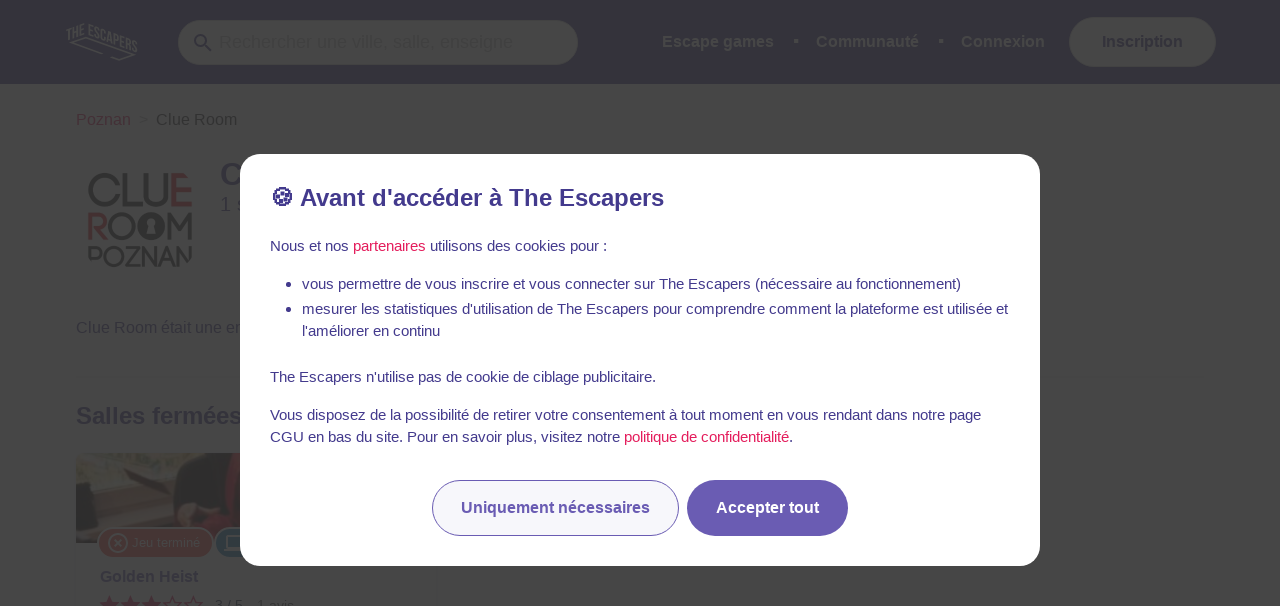

--- FILE ---
content_type: text/javascript
request_url: https://static.the-escapers.com/.nuxt/94de5f5.js
body_size: 17217
content:
(window.webpackJsonp=window.webpackJsonp||[]).push([[91],{1e3:function(e,t,n){"use strict";n.r(t),n.d(t,"state",(function(){return c})),n.d(t,"getters",(function(){return l}));n(9),n(11),n(12),n(13),n(70),n(52);var r=n(124),o=n.n(r),c=function(){return{}},l={dayNames:function(e,t,n){var r=n.i18n.locale;return o.a.locale(r),o.a.weekdaysShort()},monthNames:function(e,t,n){var r=n.i18n.locale;return o.a.locale(r),o.a.months().map((function(e){return e.charAt(0).toUpperCase()+e.slice(1)}))}}},1001:function(e,t,n){var map={"./fr":434,"./fr.js":434};function r(e){var t=o(e);return n(t)}function o(e){if(!n.o(map,e)){var t=new Error("Cannot find module '"+e+"'");throw t.code="MODULE_NOT_FOUND",t}return map[e]}r.keys=function(){return Object.keys(map)},r.resolve=o,e.exports=r,r.id=1001},1002:function(e,t,n){"use strict";n.r(t),function(e){n.d(t,"state",(function(){return o})),n.d(t,"mutations",(function(){return c})),n.d(t,"actions",(function(){return l}));var r=n(18),o=(n(9),n(11),n(12),n(13),n(79),function(){return{markers:null,markersHash:null}}),c={setMarkers:function(e,t){e.markers=t,(new Image).src="https://static.the-escapers.com/uploads/markers.jpg?version="+e.markersHash},setMarkersHash:function(e,t){e.markersHash=t}},l={getMarkers:function(t){var n=this;return Object(r.a)(regeneratorRuntime.mark((function r(){var o,c,l,data;return regeneratorRuntime.wrap((function(r){for(;;)switch(r.prev=r.next){case 0:if(o=t.state,c=t.commit,o.markers){r.next=13;break}return c("setMarkersHash",n.$moment().format("YYYYMMDDHHmmss")),-1==="https://www.the-escapers.com".indexOf(".local")&&-1==="https://www.the-escapers.com".indexOf(".me")||(e.env.NODE_TLS_REJECT_UNAUTHORIZED=0),r.next=6,fetch("https://www.the-escapers.com/json/map-markers?version="+o.markersHash,{credentials:"omit"});case 6:if(l=r.sent){r.next=9;break}return r.abrupt("return",null);case 9:return r.next=11,l.json();case 11:data=r.sent,c("setMarkers",data.allMapMarkers);case 13:return r.abrupt("return",o.markers);case 14:case"end":return r.stop()}}),r)})))()}}}.call(this,n(99))},1003:function(e,t,n){"use strict";n.r(t),n.d(t,"state",(function(){return d})),n.d(t,"mutations",(function(){return f}));n(9),n(11),n(12),n(13);var r=n(202),o=n(1004),c={place:null,playersNumber:null,teamMateIds:{user:[],unregistered:[]},difficulties:[],rating:null,themes:[],status:"all",mobile:!1,disabledAccessibility:!1,languages:[],withChildren:!1,childrenMinAge:null,searchDate:null,searchTime:null,tags:[],keyword:null},l="rating",d=function(){return{filters:o(c),sortBy:l,schedule:null,displayMode:"list",count:null,resultsShownCount:null,loading:!1,firstResults:[],disabledFilters:[],approximateSearchEnabled:!1,availabilitySearch:!1,statusPossibilities:["all","not_done","wishlist"],tagPossibilities:r.f.searchable,difficultyPossibilities:[4,1,2,3]}},f={setFilters:function(e,t){e.filters=t},resetFilters:function(e){e.filters=o(c),e.sortBy=l},setSortBy:function(e,t){e.sortBy=t},setSchedule:function(e,t){e.schedule=t},setPlayersNumber:function(e,t){e.filters.playersNumber=t},setTeamMateIds:function(e,t){e.filters.teamMateIds=t},setCount:function(e,t){e.count=t},setResultsShownCount:function(e,t){e.resultsShownCount=t},setLoading:function(e,t){e.loading=t},setFirstResults:function(e,t){e.firstResults=t},setDisabledFilters:function(e,t){e.disabledFilters=t},setAvailabilitySearch:function(e,t){e.availabilitySearch=t},setApproximateSearchEnabled:function(e,t){e.approximateSearchEnabled=t},setDisplayMode:function(e,t){e.displayMode=t}}},1010:function(e,t,n){"use strict";n.r(t),n.d(t,"state",(function(){return r})),n.d(t,"mutations",(function(){return o}));n(9),n(11),n(12),n(13);var r=function(){return{currentSession:null,newSession:!1}},o={setCurrentSession:function(e,t){e.currentSession=t},setNewSession:function(e,t){e.newSession=t}}},1011:function(e,t,n){"use strict";n.r(t),n.d(t,"state",(function(){return N})),n.d(t,"mutations",(function(){return U})),n.d(t,"actions",(function(){return I}));n(41),n(29),n(40),n(49),n(50);var r=n(18),o=n(17),c=(n(9),n(11),n(12),n(13),n(48),n(45),n(62),n(79),n(681)),l=n.n(c),d=n(579),f=n.n(d),m=n(682),h=n.n(m),v=n(683),y=n.n(v),w=n(684),O=n.n(w),j=n(685),k=n.n(j),x=n(686),_=n.n(x),S=n(687),P=n.n(S),$=n(688),E=n.n($),A=n(530),C=n(5),M=n.n(C),R=n(102);function D(object,e){var t=Object.keys(object);if(Object.getOwnPropertySymbols){var n=Object.getOwnPropertySymbols(object);e&&(n=n.filter((function(e){return Object.getOwnPropertyDescriptor(object,e).enumerable}))),t.push.apply(t,n)}return t}function L(e){for(var i=1;i<arguments.length;i++){var source=null!=arguments[i]?arguments[i]:{};i%2?D(Object(source),!0).forEach((function(t){Object(o.a)(e,t,source[t])})):Object.getOwnPropertyDescriptors?Object.defineProperties(e,Object.getOwnPropertyDescriptors(source)):D(Object(source)).forEach((function(t){Object.defineProperty(e,t,Object.getOwnPropertyDescriptor(source,t))}))}return e}var N=function(){return{user:null,profileUser:null,authorized:!1,adminStats:null,justRegistered:!1,reviewDisclaimer:!1,reviewDisclaimerChecked:!1}},U={setUser:function(e,t){e.user=t},mergeUserData:function(e,t){e.user?e.user=L(L({},e.user),t):e.user=t},setUnreadNotificationsCount:function(e,t){M.a.set(e.user,"unreadNotificationsCount",t)},setProfileUser:function(e,t){e.profileUser&&e.profileUser.id===t.id?e.profileUser=L(L({},e.profileUser),t):e.profileUser=t},setUserCities:function(e,t){e.user&&M.a.set(e.user,"cities",t)},setAuthorized:function(e,t){e.authorized=t},setAdminStats:function(e,t){e.adminStats=t},setJustRegistered:function(e,t){e.justRegistered=t},setReviewDisclaimer:function(e,t){e.reviewDisclaimer=t},setReviewDisclaimerChecked:function(e,t){e.reviewDisclaimerChecked=t}},I={initAnalytics:function(){this.app.$gtm&&this.app.$gtm.init("GTM-P3W9VGJ")},setAnalyticsContext:function(e){var t=e.state,n=e.dispatch;"accepted"===this.$cookies.get("cookies_status")&&n("initAnalytics");var r=t.user;this.app.$gtm&&this.app.$gtm.push({user_id:r&&r.id?r.id:null}),this.app.$sentry&&(r?this.app.$sentry.setUser({id:r.id,email:r.email,username:r.firstName+" "+r.lastName}):this.app.$sentry.configureScope((function(e){return e.setUser(null)})))},fetchUser:function(e){var t=this;return Object(r.a)(regeneratorRuntime.mark((function n(){var r,o,c,data;return regeneratorRuntime.wrap((function(n){for(;;)switch(n.prev=n.next){case 0:if(r=e.dispatch,o=t.app.context.route.query.token,null!=t.app.$apolloHelpers.getToken()||o){n.next=6;break}return n.next=5,r("setCurrentUser",null);case 5:return n.abrupt("return");case 6:return n.prev=6,n.next=9,t.app.apolloProvider.defaultClient.query({query:l.a,variables:{fetchNotifications:!t.app.context.route.query.standalone||!0},fetchPolicy:"network-only"});case 9:return c=n.sent,data=c.data,n.next=13,r("setCurrentUser",data.viewer);case 13:n.next=22;break;case 15:if(n.prev=15,n.t0=n.catch(6),console.error("Fetch user error",n.t0,n.t0.networkError),!n.t0.networkError||!n.t0.networkError.statusCode||401!==n.t0.networkError.statusCode){n.next=22;break}return console.warn("Token expired or invalid, logout user"),n.next=22,r("logout");case 22:case"end":return n.stop()}}),n,null,[[6,15]])})))()},logEvent:function(e,t){var n=this;return Object(r.a)(regeneratorRuntime.mark((function r(){var o,label,c,l,d,f,body;return regeneratorRuntime.wrap((function(r){for(;;)switch(r.prev=r.next){case 0:return e.state,e.commit,o=t.name,label=t.label,c=Object(R.a)(),l=c.referrer,d=c.userAgent,f=c.deviceId,body={referrer:l,ua:d,hostname:"www.the-escapers.com",deviceId:f,name:o,label:label},r.next=6,n.app.$axios.$post("https://www.the-escapers.com/json/event",body);case 6:case"end":return r.stop()}}),r)})))()},login:function(e,t){var n=this;return Object(r.a)(regeneratorRuntime.mark((function r(){var o,c,l,d,data;return regeneratorRuntime.wrap((function(r){for(;;)switch(r.prev=r.next){case 0:return o=e.dispatch,e.commit,c=t.email,l=t.password,r.next=4,n.app.apolloProvider.defaultClient.mutate({mutation:h.a,variables:{email:c,password:l,fingerprint:Object(R.a)()}});case 4:return d=r.sent,data=d.data,r.next=8,o("loginWithLoginPayload",data.login);case 8:case"end":return r.stop()}}),r)})))()},loginOauth:function(e,t){var n=this;return Object(r.a)(regeneratorRuntime.mark((function r(){var o,c,data;return regeneratorRuntime.wrap((function(r){for(;;)switch(r.prev=r.next){case 0:return o=e.dispatch,e.commit,r.next=3,n.app.apolloProvider.defaultClient.mutate({mutation:y.a,variables:L(L({},t),{},{fingerprint:Object(R.a)()})});case 3:return c=r.sent,data=c.data,r.next=7,o("loginWithLoginPayload",data.loginOauth);case 7:case"end":return r.stop()}}),r)})))()},register:function(e,t){var n=this;return Object(r.a)(regeneratorRuntime.mark((function r(){var o,c,l,data;return regeneratorRuntime.wrap((function(r){for(;;)switch(r.prev=r.next){case 0:return o=e.dispatch,c=e.commit,r.next=3,n.app.apolloProvider.defaultClient.mutate({mutation:O.a,variables:t});case 3:return l=r.sent,data=l.data,c("setJustRegistered",!0),r.next=8,o("loginWithLoginPayload",data.register);case 8:case"end":return r.stop()}}),r)})))()},registerOauth:function(e,t){var n=this;return Object(r.a)(regeneratorRuntime.mark((function r(){var o,c,l,data;return regeneratorRuntime.wrap((function(r){for(;;)switch(r.prev=r.next){case 0:return o=e.dispatch,c=e.commit,r.next=3,n.app.apolloProvider.defaultClient.mutate({mutation:k.a,variables:t});case 3:return l=r.sent,data=l.data,c("setJustRegistered",!0),r.next=8,o("loginWithLoginPayload",data.registerOauth);case 8:return r.abrupt("return",data.registerOauth);case 9:case"end":return r.stop()}}),r)})))()},forgottenPassword:function(e,t){var n=this;return Object(r.a)(regeneratorRuntime.mark((function r(){return regeneratorRuntime.wrap((function(r){for(;;)switch(r.prev=r.next){case 0:return e.commit,r.next=3,n.app.apolloProvider.defaultClient.mutate({mutation:_.a,variables:{email:t}});case 3:case"end":return r.stop()}}),r)})))()},resetForgottenPassword:function(e,t){var n=this;return Object(r.a)(regeneratorRuntime.mark((function r(){var o,c,l,d,data;return regeneratorRuntime.wrap((function(r){for(;;)switch(r.prev=r.next){case 0:return o=e.dispatch,e.commit,c=t.resetToken,l=t.newPassword,r.next=4,n.app.apolloProvider.defaultClient.mutate({mutation:P.a,variables:{resetToken:c,newPassword:l}});case 4:return d=r.sent,data=d.data,r.next=8,o("loginWithLoginPayload",data.resetForgottenPassword);case 8:case"end":return r.stop()}}),r)})))()},associateOauthAccount:function(e,t){var n=this;return Object(r.a)(regeneratorRuntime.mark((function r(){var o,c;return regeneratorRuntime.wrap((function(r){for(;;)switch(r.prev=r.next){case 0:return e.commit,o=t.type,c=t.accessToken,r.next=4,n.app.apolloProvider.defaultClient.mutate({mutation:E.a,variables:{type:o,accessToken:c}});case 4:case"end":return r.stop()}}),r)})))()},autologWithToken:function(e,data){var t=this;return Object(r.a)(regeneratorRuntime.mark((function n(){var r;return regeneratorRuntime.wrap((function(n){for(;;)switch(n.prev=n.next){case 0:return e.commit,r=e.dispatch,n.next=3,t.app.$apolloHelpers.onLogin(data.token);case 3:return n.next=5,t.app.$axios.setToken(data.token,"Bearer");case 5:return n.next=7,r("refreshCacheAndReload");case 7:return n.next=9,r("fetchUser");case 9:case"end":return n.stop()}}),n)})))()},loginWithLoginPayload:function(e,data){var t=this;return Object(r.a)(regeneratorRuntime.mark((function n(){var r;return regeneratorRuntime.wrap((function(n){for(;;)switch(n.prev=n.next){case 0:return e.commit,r=e.dispatch,n.next=3,t.app.$apolloHelpers.onLogin(data.token);case 3:return n.next=5,t.app.$axios.setToken(data.token,"Bearer");case 5:return n.next=7,r("setCurrentUser",data.user);case 7:return n.next=9,r("refreshCacheAndReload");case 9:case"end":return n.stop()}}),n)})))()},refreshCacheAndReload:function(){return Object(r.a)(regeneratorRuntime.mark((function e(){return regeneratorRuntime.wrap((function(e){for(;;)switch(e.prev=e.next){case 0:caches&&caches.keys().then((function(e){e.forEach((function(e){caches.delete(e)}))}));case 1:case"end":return e.stop()}}),e)})))()},logout:function(e){var t=this;return Object(r.a)(regeneratorRuntime.mark((function n(){var r;return regeneratorRuntime.wrap((function(n){for(;;)switch(n.prev=n.next){case 0:return r=e.dispatch,n.next=3,t.app.$apolloHelpers.onLogout();case 3:return n.next=5,t.app.$axios.setToken(null,"Bearer");case 5:return n.next=7,t.app.$cookies.remove("jwt-token");case 7:return n.next=9,r("setCurrentUser",null);case 9:return t.app.$gtm&&t.app.$gtm.push({user_id:null}),n.next=12,r("refreshCacheAndReload");case 12:case"end":return n.stop()}}),n)})))()},initFbSdk:function(){return A.a.subscribe()},setCurrentUser:function(e,t){return Object(r.a)(regeneratorRuntime.mark((function n(){var r,o;return regeneratorRuntime.wrap((function(n){for(;;)switch(n.prev=n.next){case 0:if(r=e.commit,o=e.dispatch,r("setUser",t),o("setAnalyticsContext"),!t||!t.admin&&!t.contributor){n.next=6;break}return n.next=6,o("fetchAdminStats");case 6:case"end":return n.stop()}}),n)})))()},fetchAdminStats:function(e){var t=this;return Object(r.a)(regeneratorRuntime.mark((function n(){var r,o,data;return regeneratorRuntime.wrap((function(n){for(;;)switch(n.prev=n.next){case 0:return r=e.commit,n.prev=1,n.next=4,t.app.apolloProvider.defaultClient.query({query:f.a});case 4:return o=n.sent,data=o.data,n.next=8,r("setAdminStats",data.admin);case 8:n.next=13;break;case 10:n.prev=10,n.t0=n.catch(1),console.error("Fetching admin data",n.t0);case 13:case"end":return n.stop()}}),n,null,[[1,10]])})))()}}},102:function(e,t,n){"use strict";n.d(t,"c",(function(){return o})),n.d(t,"b",(function(){return c})),n.d(t,"a",(function(){return l}));n(9),n(11),n(12),n(13);var r=n(182),o=["decor","puzzles","narrative","originality"],c={decor:"palette-outline",puzzles:"key-outline",narrative:"book-open-page-variant-outline",originality:"rocket-launch-outline"};function l(){var e=null;return Object(r.b)()&&(!localStorage.getItem("teDevId")&&crypto&&crypto.randomUUID?(e=crypto.randomUUID(),localStorage.setItem("teDevId",e)):e=localStorage.getItem("teDevId")),{referrer:"undefined"!=typeof document?document.referrer:null,userAgent:"undefined"!=typeof window&&window.navigator.userAgent?window.navigator.userAgent.substring(0,500):null,deviceId:e}}},1061:function(e,t,n){"use strict";n.r(t);n(41),n(29),n(40),n(49),n(50);var r=n(17),o=(n(9),n(11),n(12),n(13),n(262)),c=n(707);function l(object,e){var t=Object.keys(object);if(Object.getOwnPropertySymbols){var n=Object.getOwnPropertySymbols(object);e&&(n=n.filter((function(e){return Object.getOwnPropertyDescriptor(object,e).enumerable}))),t.push.apply(t,n)}return t}function d(e){for(var i=1;i<arguments.length;i++){var source=null!=arguments[i]?arguments[i]:{};i%2?l(Object(source),!0).forEach((function(t){Object(r.a)(e,t,source[t])})):Object.getOwnPropertyDescriptors?Object.defineProperties(e,Object.getOwnPropertyDescriptors(source)):l(Object(source)).forEach((function(t){Object.defineProperty(e,t,Object.getOwnPropertyDescriptor(source,t))}))}return e}var f=n(460),m=new o.b({introspectionQueryResultData:c});t.default=function(e){var t=e.route,n=e.app;e.req;return{httpEndpoint:"https://www.the-escapers.com/graphql",httpLinkOptions:{credentials:"omit",fetchOptions:{agent:new f.Agent(-1!=="https://www.the-escapers.com".indexOf(".local")||-1!=="https://www.the-escapers.com".indexOf(".me")?{rejectUnauthorized:!1}:{})},headers:d(d({},n.$cookies.get("bypass")?{"X-Bypass":n.$cookies.get("bypass")}:{}),{})},getAuth:function(){var e=t.query.token;if(e)return"Bearer ".concat(e);if(n.$cookies.get("jwt-token")){var r=n.$cookies.get("jwt-token");return r?"Bearer ".concat(r):""}},cache:new o.a({fragmentMatcher:m}),wsEndpoint:null,tokenName:"jwt-token",persisting:!1,websocketsOnly:!1}}},1064:function(e,t){},1066:function(e,t){},1078:function(e,t,n){"use strict";n.r(t);n(9),n(11),n(12),n(13);t.default=function(e,t){e.hasOwnProperty("graphQLErrors")&&e.graphQLErrors.length?console.error("GraphQL error",e.graphQLErrors):console.error("Error",e.message)}},1119:function(e,t){},130:function(e,t,n){"use strict";n.d(t,"d",(function(){return o})),n.d(t,"g",(function(){return c})),n.d(t,"e",(function(){return l})),n.d(t,"h",(function(){return d})),n.d(t,"i",(function(){return f})),n.d(t,"b",(function(){return m})),n.d(t,"f",(function(){return h})),n.d(t,"a",(function(){return v})),n.d(t,"c",(function(){return y}));n(9),n(11),n(12),n(13),n(48),n(139),n(112),n(234),n(129),n(113),n(52),n(40),n(101),n(45),n(203),n(204);var r=n(102);function o(e){return e&&e.name?e.name&&e.name.includes("___")?e.name.substring(0,e.name.search("___")):e.name:null}function c(e,t){if("edit"!==t&&e.tags&&e.tags.find((function(e){return"house-game"===e.slug})))return{name:"shop"};var n=e.slug.split("/"),r={},o=e.tags&&e.tags.find((function(e){return"virtual-reality"===e.slug}));return"edit"!==t&&o&&e.scenario&&e.scenario.mainRoom&&e.scenario.mainRoom.id!==e.id&&(n=e.scenario.mainRoom.slug.split("/"),r={room:e.slug}),3===n.length&&"mobile"!==n[0]?"edit"===t?{name:"company_dashboard_room_edit",params:{companySlug:n.slice(0,2),roomSlug:n[2]},query:r}:{name:"room",params:{citySlug:n[0],companySlug:n[1],roomSlug:n[2]},query:r}:"edit"===t?{name:"company_dashboard_room_edit",params:{companySlug:n.slice(0,n.length-1).filter((function(element){return"mobile"!==element})),roomSlug:n[n.length-1]},query:r}:{name:o?"room_without_city_vr":"room_without_city",params:{companySlug:n[n.length-2],roomSlug:n[n.length-1]},query:r}}function l(e){return e.bookingUrl?e.bookingUrl:e.company&&e.company.bookingUrl?e.company.bookingUrl:e.company&&e.company.website?e.company.website:null}function d(e,t,n){if(!e)return"";if(-1!==t.slug.indexOf("/freeing"))return e;var o=t.slug.split("/").pop(),c=new URL(e);c.searchParams.has("utm_source")||c.searchParams.set("utm_source","the_escapers"),c.searchParams.has("utm_medium")||c.searchParams.set("utm_medium",o),c.searchParams.has("utm_campaign")||c.searchParams.set("utm_campaign",o+"_"+n);var l=Object(r.a)().deviceId;return l&&t.slug.includes("/le-donjon")&&c.searchParams.set("teId",l.replace(/-/g,"")),c.toString()}function f(e,t){if(!e||!e.website)return null;if(-1!==e.slug.indexOf("/freeing"))return e.website;var n=new URL(e.website);n.searchParams.has("utm_source")||n.searchParams.set("utm_source","the_escapers"),n.searchParams.has("utm_campaign")||n.searchParams.set("utm_campaign",t);var o=Object(r.a)().deviceId;return o&&e.slug.includes("/le-donjon")&&n.searchParams.set("teId",o.replace(/-/g,"")),n.toString()}function m(e){return e.photo?e.photo:n(416)}function h(e){return e.photo?e.photo:n(416)}function v(e){return e.photo?e.photo:n(416)}function y(e,t){if("edit"===t)return{name:"company_dashboard_edit",params:{companySlug:e.slug.split("/")}};var n=e.slug.split("/");return 2===n.length?{name:"company",params:{citySlug:n[0],companySlug:n[1]}}:{name:"vr-editor"===e.type?"company_without_city_vr":"company_without_city",params:{companySlug:e.slug}}}},1337:function(e,t,n){e.exports=n(788)},182:function(e,t,n){"use strict";n.d(t,"b",(function(){return o}));n(9),n(11),n(12),n(13);var r=n(679),o=function(){try{return localStorage.getItem("__test__"),!0}catch(e){return!1}};t.a=function(e){var t=e.store;window.onNuxtReady((function(){o()&&new r.a({storage:window.localStorage,reducer:function(e){return{i18n:e.i18n,localization:e.localization,user:{reviewDisclaimer:e.user.reviewDisclaimer}}}}).plugin(t),t.dispatch("user/setAnalyticsContext")}))}},198:function(e,t,n){"use strict";n(9),n(11),n(12),n(13);var r={props:["error"],computed:{development:function(){return!1}},created:function(){this.currentUser=this.$store.state.user.user},methods:{openLoginModal:function(){var e=this;this.$buefy.modal.open({parent:this,component:function(){return Promise.all([n.e(3),n.e(5)]).then(n.bind(null,2878))},hasModalCard:!0,width:568,props:{registerAvailable:!1,source:"error-page"},events:{"logged-in":function(){e.$router.go(e.$router.currentRoute)}}})}}},o=(n(814),n(14)),component=Object(o.a)(r,(function(){var e=this,t=e.$createElement,n=e._self._c||t;return n("div",{staticClass:"container"},[n("h1",{staticClass:"title"},[e._v(e._s(403!==e.error.statusCode||e.currentUser?e.$t("error.title"):e.$t("error.title_403")))]),e._v(" "),e.error.message&&-1!==e.error.message.indexOf("Failed to fetch")?n("p",[e._v("\n    "+e._s(e.$t("error.message.network"))+"\n  ")]):404===e.error.statusCode?n("p",[e._v(e._s(e.$t("error.message.404")))]):403===e.error.statusCode?n("div",[e.currentUser?n("p",[e._v(e._s(e.$t("error.message.403_logged")))]):n("div",{staticClass:"m-t-md"},[n("p",[e._v(e._s(e.$t("error.message.403_non_logged")))]),e._v(" "),n("a",{staticClass:"button is-secondary m-t-md",on:{click:e.openLoginModal}},[e._v(e._s(e.$t("error.message.login")))])])]):[n("p",[e._v(e._s(e.$t("error.message.unknown")))])],e._v(" "),e.development?n("pre",{staticClass:"m-t-md"},[e._v(e._s(e.error))]):e._e(),e._v(" "),e.$nuxt.isOffline?n("div",{staticClass:"m-t-md"},[n("a",{staticClass:"button is-primary is-small",attrs:{onclick:"document.location.reload()"}},[e._v(e._s(e.$t("error.retry")))])]):n("div",{staticClass:"m-t-md"},[n("a",{attrs:{href:"/"}},[e._v(e._s(e.$t("error.message.back_link")))])])],2)}),[],!1,null,"524934df",null);t.a=component.exports},202:function(e,t,n){"use strict";n.d(t,"e",(function(){return r})),n.d(t,"d",(function(){return o})),n.d(t,"b",(function(){return c})),n.d(t,"a",(function(){return l})),n.d(t,"f",(function(){return d})),n.d(t,"c",(function(){return f}));n(9),n(11),n(12),n(13),n(129),n(528),n(66),n(45),n(62),n(70),n(48);var r=[0,50,33,33,23,33,33,23,23,33,23],o=["😊","😧","😨","😰","😱"],c=function(e){return 100===e?4:Math.floor(e/20)},l=function(e){return e.company.huntMember&&!e.closed&&!e.pending&&!e.tags.find((function(e){return"outside"===e.slug}))},d={searchable:["classical","outside","virtual-reality","remote","action-game","immersive-theater","immersive","escape-box"],nonClassical:["remote","virtual-reality","outside","action-game","escape-box","immersive-theater","immersive"],roomSpecialTitleHead:["immersive","action-game","immersive-theater","outside","escape-box"],scenarioSameTags:["virtual-reality","outside","immersive","action-game","escape-box","immersive-theater","house-game"]};function f(e,t){var n=arguments.length>2&&void 0!==arguments[2]&&arguments[2];if(!n&&!e.franchise){if(t&&t.length&&t[0].city&&1===new Set(t.map((function(a){return a.city}))).size)return t[0].city;if(e.address&&e.address.city)return e.address.city}return e.city?e.city.name:e.cityPending?e.cityPending:void 0}},235:function(e,t,n){"use strict";n.d(t,"a",(function(){return r})),n.d(t,"d",(function(){return o})),n.d(t,"b",(function(){return c})),n.d(t,"c",(function(){return d}));n(9),n(11),n(12),n(13),n(48);var r=function(e){var t="fr"===e.country.code&&e.department?"(".concat(e.department.zipCode,")"):"";return"".concat(e.name," ").concat(t)},o=function(e){switch(e.__typename){case"SearchResultCity":return e.city;case"SearchResultDepartment":return e.department;case"SearchResultRegion":return e.region;case"SearchResultCountry":return e.country}},c=function(e){switch(e.__typename){case"SearchResultCity":return e.city.country.code;case"SearchResultDepartment":return e.department.country.code;case"SearchResultRegion":return e.region.country.code;case"SearchResultCountry":return e.country.code}},l=function(e){return e*(Math.PI/180)},d=function(e,t,n,r){var o=l(n-e),c=l(r-t),a=Math.sin(o/2)*Math.sin(o/2)+Math.cos(l(e))*Math.cos(l(n))*Math.sin(c/2)*Math.sin(c/2);return 6371*(2*Math.atan2(Math.sqrt(a),Math.sqrt(1-a)))}},410:function(e,t,n){e.exports=n.p+"img/logo.82317a4.svg"},412:function(e,t,n){"use strict";n.d(t,"b",(function(){return l}));n(9),n(11),n(12),n(13),n(234);var r=n(130),o=!1,c=!1,l=function(e){o=!0,e(),o=!1};t.a=function(e){var t=e.store;e.app.router.beforeEach((function(e,n,l){if("multi_search"===Object(r.d)(n)&&e.query.keyword)c=!0;else if(!o&&c){var d=t.state.search.filters;delete d.keyword,c=!1,t.commit("search/setFilters",d)}l()}))}},416:function(e,t,n){e.exports=n.p+"img/company-unknown.8832e32.png"},454:function(e,t,n){"use strict";n.r(t),n.d(t,"state",(function(){return l})),n.d(t,"mutations",(function(){return d})),n.d(t,"getStyleProperties",(function(){return f})),n.d(t,"actions",(function(){return m}));var r=n(67),o=n(570),c=n(72),l=(n(9),n(11),n(12),n(13),n(48),n(113),n(274),function(){return{cookieBarOpen:!1,closeElementCallback:null,transparentNavbar:!0,windowWidth:window.innerWidth,openNotifications:!1,plainFooter:!1,fixedNavbar:!0,searchMobileOpen:!1,navbarSearchQuery:null,mobileHeader:null}}),d={setTransparentNavbar:function(e,t){e.transparentNavbar=t},setCookieBarOpen:function(e,t){e.cookieBarOpen=t},registerClosableElement:function(e,t){e.closeElementCallback=t},elementHasClosed:function(e){e.closeElementCallback=null},setWindowWidth:function(e,t){e.windowWidth=t},setOpenNotifications:function(e,t){e.openNotifications=t},setPlainFooter:function(e,t){e.plainFooter=t},setFixedNavbar:function(e,t){e.fixedNavbar=t},setSearchMobileOpen:function(e,t){e.searchMobileOpen=t},setNavbarSearchQuery:function(e,t){e.navbarSearchQuery=t},setMobileHeader:function(e,t){e.mobileHeader=t}};function f(e,t,n){var r=.01*window.innerHeight,o=document.getElementsByClassName("navbar"),l=o.length&&!o[0].classList.contains("mobile-navbar")?o[0].clientHeight:0;l+=Object(c.a)(document.getElementsByClassName("navbar-height")).reduce((function(e,t){return e+t.clientHeight}),0);var d=o.length&&o[0].classList.contains("mobile-navbar")?o[0].clientHeight:0,f=window.innerHeight-l-d,m=l>0||e&&e.name&&"home"===e.name.split("_")[0]?"white":"#433A8D";return{"--vh":"".concat(r,"px"),"--visible-height":"".concat(f,"px"),"--progress-color":m,"--navbar-height":"".concat(l,"px"),"--bottom-navbar-height":"".concat(d,"px")}}var m={recomputeNavbarHeight:function(e,t){Object(o.a)(e);for(var n=f(t.route),c=0,l=Object.entries(n);c<l.length;c++){var d=Object(r.a)(l[c],2),m=d[0],h=d[1];document.documentElement.style.setProperty(m,h)}}}},461:function(e,t,n){"use strict";n.d(t,"b",(function(){return c}));n(9),n(11),n(12),n(13),n(95);var r=n(252),o=n(532),c={_meta:{space:{key:" ",text:"_",width:250},up:{key:"u",text:"^",width:150},down:{key:"d",text:"v",width:30},left:{key:"l",text:"<",width:30},right:{key:"r",text:">",width:30}},default:["² 1 2 3 4 5 6 7 8 9 0","A Z E R T Y U I O P","Q S D F G H J K L M","W X C V B N {up}","{space} {left} {down} {right}"]};t.a=function(){var e=[38,38,40,40,37,39,37,39,66,65],t=e.length,n=0;document.addEventListener("keydown",(function(c){if(Number(c.keyCode)===e[n++]){if(t===n)return r.a.open({parent:window.$nuxt,component:o.a,hasModalCard:!1,width:710,props:{step:0}}),n=0,!1}else n=0}),!1)}},488:function(e,t,n){"use strict";n(9),n(11),n(12),n(13);var r=n(5),o=n.n(r);o.a.component("chart",(function(){return Promise.all([n.e(369),n.e(384),n.e(386)]).then(n.bind(null,1331))})),o.a.component("wysiwyg",(function(){return Promise.all([n.e(62),n.e(76),n.e(60),n.e(59),n.e(77),n.e(78),n.e(79),n.e(55)]).then(n.bind(null,1332))}))},489:function(e,t,n){"use strict";n(9),n(11),n(12),n(13);var r=n(460),o=n.n(r);t.a=function(e){var t=e.app,n=e.$axios;n.defaults.headers.common={"Cache-Control":"no-cache",Pragma:"no-cache",Expires:"0"},null!==t.$apolloHelpers.getToken()&&n.setToken(t.$apolloHelpers.getToken(),"Bearer"),n.onRequest((function(e){e.httpsAgent=new o.a.Agent(-1!=="https://www.the-escapers.com".indexOf(".local")||-1!=="https://www.the-escapers.com".indexOf(".me")?{rejectUnauthorized:!1}:{})}))}},490:function(e,t,n){"use strict";n(52),n(45),n(48),n(29),n(71),n(66),n(62),n(9),n(11),n(12),n(13);var r,o=n(5);function c(e,t){var n;if("undefined"==typeof Symbol||null==e[Symbol.iterator]){if(Array.isArray(e)||(n=function(e,t){if(!e)return;if("string"==typeof e)return l(e,t);var n=Object.prototype.toString.call(e).slice(8,-1);"Object"===n&&e.constructor&&(n=e.constructor.name);if("Map"===n||"Set"===n)return Array.from(e);if("Arguments"===n||/^(?:Ui|I)nt(?:8|16|32)(?:Clamped)?Array$/.test(n))return l(e,t)}(e))||t&&e&&"number"==typeof e.length){n&&(e=n);var i=0,r=function(){};return{s:r,n:function(){return i>=e.length?{done:!0}:{done:!1,value:e[i++]}},e:function(e){throw e},f:r}}throw new TypeError("Invalid attempt to iterate non-iterable instance.\nIn order to be iterable, non-array objects must have a [Symbol.iterator]() method.")}var o,c=!0,d=!1;return{s:function(){n=e[Symbol.iterator]()},n:function(){var e=n.next();return c=e.done,e},e:function(e){d=!0,o=e},f:function(){try{c||null==n.return||n.return()}finally{if(d)throw o}}}}function l(e,t){(null==t||t>e.length)&&(t=e.length);for(var i=0,n=new Array(t);i<t;i++)n[i]=e[i];return n}n.n(o).a.directive("closable",{bind:function(e,t,n){r=function(r){r.stopPropagation();var o=t.value,l=o.handler,d=o.exclude,f=!1;d.forEach((function(e){var t,n=c(document.getElementsByClassName(e));try{for(n.s();!(t=n.n()).done;){t.value.contains(r.target)&&(f=!0)}}catch(e){n.e(e)}finally{n.f()}})),e.contains(r.target)||f||n.context[l]()},document.addEventListener("click",r),document.addEventListener("touchstart",r)},unbind:function(){document.removeEventListener("click",r),document.removeEventListener("touchstart",r)}})},491:function(e,t,n){"use strict";var r=n(18),o=n(72),c=(n(9),n(11),n(12),n(13),n(79),n(45),n(203),n(204),n(52),n(101),n(113),n(29),n(71),n(66),n(62),n(40),n(139),n(112),n(48),n(234),n(129),n(70),n(5)),l=n.n(c),d=n(492),f=n.n(d),m=n(393),h=n(743),v=n(744),y=n(745),w=n(746),O=n(124),j=n.n(O),k=n(714),x=n.n(k),_=n(372),S=n.n(_),P=n(715),$=n.n(P),E=n(130),A=n(527);function C(e,t){var n;if("undefined"==typeof Symbol||null==e[Symbol.iterator]){if(Array.isArray(e)||(n=function(e,t){if(!e)return;if("string"==typeof e)return M(e,t);var n=Object.prototype.toString.call(e).slice(8,-1);"Object"===n&&e.constructor&&(n=e.constructor.name);if("Map"===n||"Set"===n)return Array.from(e);if("Arguments"===n||/^(?:Ui|I)nt(?:8|16|32)(?:Clamped)?Array$/.test(n))return M(e,t)}(e))||t&&e&&"number"==typeof e.length){n&&(e=n);var i=0,r=function(){};return{s:r,n:function(){return i>=e.length?{done:!0}:{done:!1,value:e[i++]}},e:function(e){throw e},f:r}}throw new TypeError("Invalid attempt to iterate non-iterable instance.\nIn order to be iterable, non-array objects must have a [Symbol.iterator]() method.")}var o,c=!0,l=!1;return{s:function(){n=e[Symbol.iterator]()},n:function(){var e=n.next();return c=e.done,e},e:function(e){l=!0,o=e},f:function(){try{c||null==n.return||n.return()}finally{if(l)throw o}}}}function M(e,t){(null==t||t>e.length)&&(t=e.length);for(var i=0,n=new Array(t);i<t;i++)n[i]=e[i];return n}x()(),Date.prototype.toJSON=function(){return j()(this).format()},t.a=function(e){var t=function(e){return e?(e=e.toString()).charAt(0).toUpperCase()+e.slice(1):""},n=function(e){return Math.round(e)},c=function(text){return text?text.replace(/\n/gi,"<br>"):""},d=function(e){return e.closed||e.company.closed?[]:e.addresses&&e.addresses.length?e.addresses:e.company.address?[e.company.address]:[]},O=function(text,e){var t=arguments.length>2&&void 0!==arguments[2]&&arguments[2];if(!text||text.length<=e)return text;if(!t)return Array.from(text).slice(0,e-3).join("")+"...";for(var n=text.split(/([\s\n\r]+)/),r=0,i=0;i<n.length;i++)if((r+=n[i].length)>e-3)return n.slice(0,i-1).join("")+"..."},j=e.store.state.i18n.locale,k=f.a.humanizer({language:j}),x=f.a.humanizer({language:"short",languages:{short:{y:function(e){return"an"+(e>=2?"s":"")},mo:function(){return"mois"},w:function(){return"sem"},d:function(){return"j"},h:function(){return"h"},m:function(){return"min"},s:function(){return"sec"},ms:function(){return"ms"}}}}),_=function(e,t){var i;for(i=1;i<t.length-1&&!(e<t[i].pct);i++);var n=t[i-1],r=t[i],o=r.pct-n.pct,c=(e-n.pct)/o,l=1-c,d=c,f={r:Math.floor(n.color.r*l+r.color.r*d),g:Math.floor(n.color.g*l+r.color.g*d),b:Math.floor(n.color.b*l+r.color.b*d)};return"rgb("+[f.r,f.g,f.b].join(",")+")"};l.a.filter("capitalize",t),l.a.filter("round",n),l.a.filter("nl2br",c),l.a.filter("getRoomAddresses",d),l.a.filter("humanizeDuration",k),l.a.filter("getCompanyPhotoUrl",E.b),l.a.filter("truncateText",O),l.a.component("session-preview",m.default),l.a.component("FeedReviewBlog",h.a),l.a.component("FeedReviewUser",v.a),l.a.component("FeedSession",y.a),l.a.component("FeedTrophy",w.a),l.a.mixin({methods:{goBack:function(){window.history.length>1?this.$router.go(-1):this.$router.push(this.localePath({name:"home"}))},capitalize:t,toLower:function(text){return text?text.toLocaleLowerCase():text},round:n,nl2br:c,getRoomAddresses:d,humanizeDuration:k,humanizeDurationShort:x,getBlogPhotoUrl:E.a,getCompanyPhotoUrl:E.b,getRoomPhotoUrl:E.f,getRoomUrl:E.g,getCompanyUrl:E.c,truncateText:O,generateMapMarkersFromRoomList:A.b,sanitizeHtml:$.a.sanitize,formatPhone:function(e){if(!e)return null;var t=new S.a(e.internationalNumber),n=this.$store.state.user.user,r=n&&n.city&&t.getRegionCode()&&n.city.country.code===t.getRegionCode().toLocaleLowerCase();return t.getNumber(r?"national":"international")},withoutPunctuationBreakingSpace:function(text){return text.replace(/ \?/g,"&nbsp;?").replace(/ !/g,"&nbsp;!").replace(/ :/g,"&nbsp;:")},convertTimeToEscape:function(e){var t=this.$moment.duration(1e3*e);return t.hours()>0?"".concat(t.hours(),"h ").concat(t.minutes(),"min ").concat(t.seconds(),"s"):"".concat(t.minutes(),"min ").concat(t.seconds()<10?"0".concat(t.seconds()):t.seconds(),"s")},customDateFormatter:function(e){return Array.isArray(e)?0===e.length?null:1===e.length?this.$moment(e[0]).format("L"):this.$t("app.util.dates_multiple"):this.$moment(e).format("L")},customDateParser:function(e){return this.$moment(e,"DD/MM/YYYY").toDate()},formatAvailabilitySlot:function(a){var e=arguments.length>1&&void 0!==arguments[1]&&arguments[1],t=a.includes("-")?this.$moment(a):this.$moment(a,"HH:mm"),time=0===t.minutes()?t.hours()+"h":t.format("HH[h]mm");if(!e)return time;var n=t.format("ddd D MMM");return t.format("YYYYMMDD")===this.$moment().format("YYYYMMDD")&&(n=this.$t("app.util.today")),t.format("YYYYMMDD")===this.$moment().add(1,"day").format("YYYYMMDD")&&(n=this.$t("app.util.tomorrow")),n+" "+this.$t("app.util.at")+" "+time},makeEnumeration:function(e){return e.length<=1?e.join(", "):e.slice(0,e.length-1).join(", ")+" "+this.$t("app.util.and")+" "+e[e.length-1]},aggregate:function(data,e,t,n,r){var o,c=arguments.length>5&&void 0!==arguments[5]?arguments[5]:null,l=arguments.length>6&&void 0!==arguments[6]?arguments[6]:null,d={},f={},m=C(data);try{for(m.s();!(o=m.n()).done;){var h,v=o.value,y=c?c(v):[v],w=C(y);try{for(w.s();!(h=w.n()).done;){var element=h.value;if(null===l||l(element)){var O=e(element);f[O]=t?t(element):element;var j="function"==typeof r?r(element):r;null!==j&&(d.hasOwnProperty(O)||(d[O]=[]),d[O].push(j))}}}catch(e){w.e(e)}finally{w.f()}}}catch(e){m.e(e)}finally{m.f()}var k=[];for(var x in d)k.push({value:f[x],score:n(d[x])});return k.sort((function(a,b){return b.score-a.score})),k},getTrustScoreColor:function(e){return _(e/100,[{pct:0,color:{r:255,g:0,b:0}},{pct:.5,color:{r:255,g:255,b:0}},{pct:1,color:{r:0,g:255,b:0}}])},hasSomeParentTheClass:function(element,e){return!!element&&(!!(element.className&&element.className.split&&element.className.split(" ").indexOf(e)>=0)||element.parentNode&&this.hasSomeParentTheClass(element.parentNode,e))},getRouteName:function(){var e=this.$route.name;return e&&e.includes("___")&&(e=e.substring(0,e.search("___"))),e},getColorForPercentage:_,getCompanyDescription:function(e){if(e.description)return e.description;var t=!0,n=null;if(e.openedAt)n=this.$moment(e.openedAt);else{var r,o=C(e.rooms);try{for(o.s();!(r=o.n()).done;){var c=r.value;if(!c.openedAt){t=!1;break}(!n||this.$moment(c.openedAt)<=n)&&(n=this.$moment(c.openedAt))}}catch(e){o.e(e)}finally{o.f()}}var l,d="";t&&n&&(d=" "+this.$t("company.generated_description"+(e.closed?"_closed":"")+"_opened_at",{openedAt:n.format("MMMM YYYY")}));var f="";e.closed?(f=e.closedAt?" "+this.$t("company.generated_description_closed_next",{closedAt:this.$moment(e.closedAt).format("MMMM YYYY")}):" "+this.$t("company.generated_description_closed_next_without_date"),l=e.rooms):l=e.rooms.filter((function(e){return!e.closed}));var m,h=e.closed?e.rooms.length:e.roomsCount,v=l.find((function(e){return e.tags&&!e.tags.find((function(e){return"classical"===e.slug}))})),y="other";if(0<l.length&&l.filter((function(e){return e.tags&&e.tags.find((function(e){return"virtual-reality"===e.slug}))})).length===l.length?y="vr":0<l.length&&l.filter((function(e){return e.tags&&e.tags.find((function(e){return"outside"===e.slug}))})).length===l.length?y="outside":v||(y="escape"),y=this.$t("company.generated_description_type_"+y),e.city){var w=e.city.name+(e.city.department&&e.city.department.name!==e.city.name?" (".concat(e.city.department.name,")"):"");e.address&&e.address.city&&e.address.city!==e.city.name&&(w=e.address.city+", "+this.$t("company.generated_description_near")+" "+e.city.name+(e.city.department&&e.city.department.name!==e.city.name?" (".concat(e.city.department.name,")"):"")),m=this.$t("company.generated_description"+(e.closed?"_closed":""),{companyName:e.name,cityName:w,openedAt:d,companyType:y})}else m=this.$t("company.generated_description"+(e.closed?"_closed":"")+"_no_city",{companyName:e.name,openedAt:d,companyType:y});return m+" "+this.$tc("company.generated_description"+(e.closed?"_closed":"")+"_rooms",h,{roomsLabel:this.$tc("company.generated_description_"+(v?"games":"escapes"),h),rooms:this.makeEnumeration(l.map((function(e){return"<span>".concat(e.name,"</span>")})))})+f},normalizeText:function(text){return text?text.normalize("NFD").replace(/[\u0300-\u036f]/g,"").toLocaleLowerCase():""},sortCompanyRooms:function(e){var t=this,n=function(e){var n=0;return e.closed?(n-=100,e.closedAt&&(n+=t.$moment(e.closedAt).unix()/1e9)):e.openingSoon?n-=50:n+=e.rankingNote?e.rankingNote:e.averageRating,n},r=Object(o.a)(e);return r.sort((function(a,b){return n(a)!==n(b)?n(b)-n(a):a.name<b.name?-1:a.name>b.name?1:0})),r},geolocateAndDisplayError:function(){var e=this;return Object(r.a)(regeneratorRuntime.mark((function t(){return regeneratorRuntime.wrap((function(t){for(;;)switch(t.prev=t.next){case 0:return t.abrupt("return",new Promise((function(t,n){navigator.geolocation.getCurrentPosition((function(e){e&&e.coords&&t(e.coords)}),(function(t){switch(console.error(t),t.code){case 1:e.$buefy.toast.open({message:e.$t("app.search.geolocation.error.access_denied"),type:"is-info"});break;default:e.$buefy.toast.open({message:e.$t("app.search.geolocation.error.unknown"),type:"is-warning"})}n(t)}),{timeout:5e3,maximumAge:0})})));case 1:case"end":return t.stop()}}),t)})))()}}})}},493:function(e,t,n){"use strict";n(9),n(11),n(12),n(13);var r=n(273),o=n.n(r);t.a=function(e){var t=e.store,n=e.route,r=function(){setTimeout((function(){var e=t.state.layout.windowWidth;window.innerWidth!==e&&t.commit("layout/setWindowWidth",window.innerWidth),setTimeout((function(){t.dispatch("layout/recomputeNavbarHeight",{route:n})}))}))};window.addEventListener("resize",o()(r,100)),r()}},494:function(e,t,n){"use strict";n(9),n(11),n(12),n(13);var r=n(5),o=n.n(r);t.a=function(){o.a.mixin({methods:{whenOneSignalReady:function(e){window.OneSignal&&window.OneSignal.initialized?e():window.OneSignal.push((function(){e()}))},subscribeToPushNotifications:function(){var e=this,t=arguments.length>0&&void 0!==arguments[0]&&arguments[0];window.OneSignal.on("subscriptionChange",(function(t){t&&e.currentUser&&window.OneSignal.setExternalUserId(e.currentUser.id)})),this.currentUser&&window.OneSignal.setExternalUserId(this.currentUser.id),t&&window.OneSignal.setSubscription(!0),window.OneSignal.isPushNotificationsEnabled().then((function(e){console.log("Push notifications are "+(e?"enabled":"not enabled")),e||(t?window.OneSignal.showNativePrompt():window.OneSignal.showSlidedownPrompt())}))}}})}},495:function(e,t,n){"use strict";n(9),n(11),n(12),n(13);var r=n(5),o=n.n(r),c=n(747),l=n(718),d=n.n(l);o.a.component("picture-input",c.a),o.a.use(d.a)},496:function(e,t,n){n(9),n(11),n(12),n(13),n(274),n(41),Object.entries||(Object.entries=function(e){for(var t=Object.keys(e),i=t.length,n=new Array(i);i--;)n[i]=[t[i],e[t[i]]];return n})},497:function(e,t,n){"use strict";n(52),n(45),n(48),n(29),n(71),n(66),n(62),n(41),n(40),n(49),n(50);var r=n(17),o=n(72),c=(n(9),n(11),n(12),n(13),n(70),n(101),n(567),n(5)),l=n.n(c);function d(object,e){var t=Object.keys(object);if(Object.getOwnPropertySymbols){var n=Object.getOwnPropertySymbols(object);e&&(n=n.filter((function(e){return Object.getOwnPropertyDescriptor(object,e).enumerable}))),t.push.apply(t,n)}return t}function f(e){for(var i=1;i<arguments.length;i++){var source=null!=arguments[i]?arguments[i]:{};i%2?d(Object(source),!0).forEach((function(t){Object(r.a)(e,t,source[t])})):Object.getOwnPropertyDescriptors?Object.defineProperties(e,Object.getOwnPropertyDescriptors(source)):d(Object(source)).forEach((function(t){Object.defineProperty(e,t,Object.getOwnPropertyDescriptor(source,t))}))}return e}function m(e,t){var n;if("undefined"==typeof Symbol||null==e[Symbol.iterator]){if(Array.isArray(e)||(n=function(e,t){if(!e)return;if("string"==typeof e)return h(e,t);var n=Object.prototype.toString.call(e).slice(8,-1);"Object"===n&&e.constructor&&(n=e.constructor.name);if("Map"===n||"Set"===n)return Array.from(e);if("Arguments"===n||/^(?:Ui|I)nt(?:8|16|32)(?:Clamped)?Array$/.test(n))return h(e,t)}(e))||t&&e&&"number"==typeof e.length){n&&(e=n);var i=0,r=function(){};return{s:r,n:function(){return i>=e.length?{done:!0}:{done:!1,value:e[i++]}},e:function(e){throw e},f:r}}throw new TypeError("Invalid attempt to iterate non-iterable instance.\nIn order to be iterable, non-array objects must have a [Symbol.iterator]() method.")}var o,c=!0,l=!1;return{s:function(){n=e[Symbol.iterator]()},n:function(){var e=n.next();return c=e.done,e},e:function(e){l=!0,o=e},f:function(){try{c||null==n.return||n.return()}finally{if(l)throw o}}}}function h(e,t){(null==t||t>e.length)&&(t=e.length);for(var i=0,n=new Array(t);i<t;i++)n[i]=e[i];return n}t.a=function(){l.a.mixin({methods:{generateHeadInfo:function(e){var t,title=e.title,n=e.description,image=e.image,r=e.jsonLdElements,c=e.withoutBrand,l=e.noindex,d=e.externalJs,h=e.htmlAttrs,v=e.preload,y=this.$nuxtI18nSeo(),w="https://www.the-escapers.com"+this.$route.path,O="The Escapers",j=title?c||title.length>50?title:"".concat(title," | ").concat(O):O,k="https://www.the-escapers.com/images/logo-small-round.png",x=(r=[].concat(Object(o.a)(null!==(t=r)&&void 0!==t?t:[]),[{"@context":"https://schema.org/","@type":"Organization",image:k,url:"https://www.the-escapers.com",sameAs:["https://www.instagram.com/theescapersfr","https://www.facebook.com/theescapers.fr","https://x.com/TheEscapersFr"],logo:k,name:O,description:this.$t("meta.default_description")},{"@context":"https://schema.org/","@type":"WebSite",name:O,url:"https://www.the-escapers.com",potentialAction:{"@type":"SearchAction",target:{"@type":"EntryPoint",urlTemplate:"https://www.the-escapers.com/recherche-globale?q={search_term_string}"},"query-input":"required name=search_term_string"}}]))?r.map((function(element){return{type:"application/ld+json",innerHTML:JSON.stringify(element)}})):[];if(d&&d.length){var _,S=m(d);try{for(S.s();!(_=S.n()).done;){var element=_.value;x.push({src:element,async:!0})}}catch(e){S.e(e)}finally{S.f()}}y=f({htmlAttrs:{},meta:[],link:[]},y),n||(n=this.$i18n?this.$t("meta.default_description"):null),n&&(n=n.replace(/<[^>]*>?/gm,"")),image||(image="https://www.the-escapers.com/images/logo-rs.png");var P=v&&v.length?v.map((function(e){return{rel:"preload",href:e,as:"image",fetchpriority:"high"}})):[],$=[].concat(Object(o.a)(P),Object(o.a)(y.link));return{__dangerouslyDisableSanitizers:["script","meta","title"],htmlAttrs:f(f({},y.htmlAttrs),h),title:j,meta:[{hid:"description",name:"description",content:n},{hid:"og:title",property:"og:title",content:j},{hid:"og:description",property:"og:description",content:n},{hid:"og:image",property:"og:image",content:image},{hid:"og:url",property:"og:url",content:w},{hid:"twitter:card",name:"twitter:card",content:"summary_large_image"},{hid:"twitter:site",name:"twitter:site",content:w},{hid:"twitter:title",name:"twitter:title",content:j},{hid:"twitter:description",name:"twitter:description",content:n},{hid:"twitter:creator",name:"twitter:creator",content:"@theescapersfr"},{hid:"twitter:image",name:"twitter:image",content:image},{hid:"schema:name",itemprop:"name",content:j},{hid:"schema:description",itemprop:"description",content:n},{hid:"schema:image",itemprop:"image",content:image}].concat(Object(o.a)(l?[{hid:"robots",name:"robots",content:"noindex"}]:[]),Object(o.a)(y.meta)),link:$,script:x}}}})}},498:function(e,t,n){"use strict";n(41),n(29),n(40),n(49),n(50);var r=n(17),o=(n(9),n(11),n(12),n(13),n(5)),c=n.n(o);function l(object,e){var t=Object.keys(object);if(Object.getOwnPropertySymbols){var n=Object.getOwnPropertySymbols(object);e&&(n=n.filter((function(e){return Object.getOwnPropertyDescriptor(object,e).enumerable}))),t.push.apply(t,n)}return t}t.a=function(e){var t=e.app;c.a.directive("track-outside",{bind:function(e,n){e.clickEvent=function(){t.$gtm.push(function(e){for(var i=1;i<arguments.length;i++){var source=null!=arguments[i]?arguments[i]:{};i%2?l(Object(source),!0).forEach((function(t){Object(r.a)(e,t,source[t])})):Object.getOwnPropertyDescriptors?Object.defineProperties(e,Object.getOwnPropertyDescriptors(source)):l(Object(source)).forEach((function(t){Object.defineProperty(e,t,Object.getOwnPropertyDescriptor(source,t))}))}return e}({event:"click_outside"},n.value))},e.addEventListener("click",e.clickEvent)},unbind:function(e){e.removeEventListener("click",e.clickEvent)}})}},499:function(e,t,n){"use strict";n(9),n(11),n(12),n(13);var r=n(5);n.n(r).a.directive("click-outside",{bind:function(e,t){e.clickOutsideEvent=function(n){e===n.target||e.contains(n.target)||t.value(n)},document.body.addEventListener("click",e.clickOutsideEvent)},unbind:function(e){document.body.removeEventListener("click",e.clickOutsideEvent)}})},500:function(e,t,n){"use strict";n(9),n(11),n(12),n(13);var r=n(5),o=n.n(r),c=n(719);o.a.use(c.a)},502:function(e,t,n){"use strict";n(9),n(11),n(12),n(13),n(45),n(48),n(52),n(29),n(71),n(66),n(62);var r=n(5),o=n.n(r),c=n(503),l=n(372),d=n.n(l);function f(e,t){var n;if("undefined"==typeof Symbol||null==e[Symbol.iterator]){if(Array.isArray(e)||(n=function(e,t){if(!e)return;if("string"==typeof e)return m(e,t);var n=Object.prototype.toString.call(e).slice(8,-1);"Object"===n&&e.constructor&&(n=e.constructor.name);if("Map"===n||"Set"===n)return Array.from(e);if("Arguments"===n||/^(?:Ui|I)nt(?:8|16|32)(?:Clamped)?Array$/.test(n))return m(e,t)}(e))||t&&e&&"number"==typeof e.length){n&&(e=n);var i=0,r=function(){};return{s:r,n:function(){return i>=e.length?{done:!0}:{done:!1,value:e[i++]}},e:function(e){throw e},f:r}}throw new TypeError("Invalid attempt to iterate non-iterable instance.\nIn order to be iterable, non-array objects must have a [Symbol.iterator]() method.")}var o,c=!0,l=!1;return{s:function(){n=e[Symbol.iterator]()},n:function(){var e=n.next();return c=e.done,e},e:function(e){l=!0,o=e},f:function(){try{c||null==n.return||n.return()}finally{if(l)throw o}}}}function m(e,t){(null==t||t>e.length)&&(t=e.length);for(var i=0,n=new Array(t);i<t;i++)n[i]=e[i];return n}t.a=function(e){var t=e.app,n={validate:function(e){return new Promise((function(t){var n=new d.a(e);t({valid:e.length<5||n.isValid()})}))}};c.a.extend("phone",n),o.a.use(c.b,{i18n:t.i18n,events:"blur",useConstraintAttrs:!0,inject:!1}),o.a.mixin({created:function(){this.$validator&&this.errors&&-1===["BToast","BMessage","BNotification"].indexOf(this.$options.name)&&this.clearValidationErrors()},methods:{clearValidationErrors:function(){this.errors.items.splice(0,this.errors.items.length)},handleMutationError:function(e){var t=arguments.length>1&&void 0!==arguments[1]?arguments[1]:null;console.error("Mutation error",e);var n=this.mapGraphQLErrors(e,t);if(n)this.$buefy.toast.open({type:"is-danger",message:this.$t("app.util.validation_errors")});else{if(e.hasOwnProperty("graphQLErrors")){var r,o=f(e.graphQLErrors);try{for(o.s();!(r=o.n()).done;){var c=r.value;if(403===c.statusCode)return void this.$buefy.toast.open({type:"is-danger",message:this.$t("app.error.mutation_forbidden")})}}catch(e){o.e(e)}finally{o.f()}}this.$buefy.toast.open({type:"is-danger",message:this.$t("app.error.mutation")})}},mapGraphQLErrors:function(e){var t=arguments.length>1&&void 0!==arguments[1]?arguments[1]:null,n=!1;if(e.hasOwnProperty("graphQLErrors")){var r,o=f(e.graphQLErrors);try{for(o.s();!(r=o.n()).done;){var c=r.value;c.validationPath&&this.$validator&&(this.$validator.errors.add({field:c.validationPath,msg:this.$t(c.message),scope:t}),n=!0)}}catch(e){o.e(e)}finally{o.f()}}return n},getFirstGraphQLError:function(e){return e.hasOwnProperty("graphQLErrors")?e.graphQLErrors[0].message:e.message},getFirstGraphQLErrorWithoutPath:function(e){if(!e.hasOwnProperty("graphQLErrors"))return e.message;var t,n=f(e.graphQLErrors);try{for(n.s();!(t=n.n()).done;){if(!t.value.validationPath)return e.graphQLErrors[0].message}}catch(e){n.e(e)}finally{n.f()}}}})}},504:function(e,t,n){"use strict";n(9),n(11),n(12),n(13);var r=n(5),o=n.n(r),c=n(725),l=n.n(c);o.a.use(l.a)},505:function(e,t,n){"use strict";n(9),n(11),n(12),n(13);var r=n(5),o=n.n(r),c=n(748),l=n(749),d=n(750),f=n(751),m=n(752);o.a.component("vue-goodshare-facebook",c.a),o.a.component("vue-goodshare-twitter",l.a),o.a.component("vue-goodshare-reddit",d.a),o.a.component("vue-goodshare-whatsapp",f.a),o.a.component("vue-goodshare-email",m.a)},506:function(e,t,n){"use strict";n(9),n(11),n(12),n(13);var r=n(5),o=n.n(r);o.a.component("MglMap",(function(){return n.e(280).then(n.bind(null,1330))})),o.a.component("MglAttributionControl",(function(){return n.e(320).then(n.bind(null,1326))})),o.a.component("MglGeolocateControl",(function(){return n.e(321).then(n.bind(null,1327))})),o.a.component("MglNavigationControl",(function(){return n.e(322).then(n.bind(null,1328))})),o.a.component("MglMarker",(function(){return n.e(366).then(n.bind(null,1333))})),o.a.component("MglScaleControl",(function(){return n.e(323).then(n.bind(null,1329))})),o.a.component("MglPopup",(function(){return n.e(367).then(n.bind(null,1334))}))},507:function(e,t,n){"use strict";var r=n(72),o=(n(9),n(11),n(12),n(13),n(70),n(52),n(41),n(48),n(5)),c=n.n(o),l=n(508),d=n.n(l),f=n(726),m=n.n(f),h=n(753),v=function(e,t,n){var r,o,title,c,cursor="pointer",l=t.arg||null,d=e.src,f={};return n.altAsTitle&&(title=e.alt),r=n.openOn,o=n.sourceButton,c=n.thumbnails,void 0!==t.value&&(cursor=t.value.cursor||cursor,l=t.value.group||l,r=t.value.openOn||r,d=t.value.src||d,title=t.value.title||title,f.opened=t.value.opened,f.closed=t.value.closed,f.changed=t.value.changed,void 0!==t.value.sourceButton&&(o=t.value.sourceButton),void 0!==t.value.thumbnails&&(c=t.value.thumbnails)),e.setAttribute("data-vue-img-src",d),l&&e.setAttribute("data-vue-img-group",l),title&&e.setAttribute("data-vue-img-title",title),o&&e.setAttribute("data-vue-img-source-button",o),c&&e.setAttribute("data-vue-img-thumbnails",c),d||console.error("v-img element missing src parameter."),e.style.cursor=cursor,{cursor:cursor,src:d,group:l,title:title,events:f,sourceButton:o,openOn:r,thumbnails:c}},y=c.a.extend(h.a),w={altAsTitle:!1,sourceButton:!1,thumbnails:!1,openOn:"click"};c.a.directive("img",{update:function(e,t,n,r){var o;r.data.attrs&&n.data.attrs&&(o=r.data.attrs.src!==n.data.attrs.src);var c=t.oldValue!==t.value;(o||c)&&v(e,t,w)},bind:function(e,t,n){var o=v(e,t,w),l=window.vueImg;if(!l){var element=document.createElement("div");element.setAttribute("id","imageScreen"),document.querySelector("body").appendChild(element),l=window.vueImg=(new y).$mount("#imageScreen"),c.a.set(l,"device",n.context.$device),c.a.set(l,"router",n.context.$router),c.a.set(l,"store",n.context.$store)}c.a.set(l,"route",n.context.$route);var d=function(){var t;return e.dataset.vueImgGroup?(t=Object(r.a)(document.querySelectorAll('[data-vue-img-group="'.concat(e.dataset.vueImgGroup,'"]'))),c.a.set(l,"imgGroup",e.dataset.vueImgGroup)):t=[e],c.a.set(l,"images",t.map((function(e){return e.dataset.vueImgSrc}))),c.a.set(l,"titles",t.map((function(e){return e.dataset.vueImgTitle}))),c.a.set(l,"contents",t.map((function(e){return e.parentElement.getElementsByClassName("v-img-photo-data").length?e.parentElement.getElementsByClassName("v-img-photo-data")[0]:null}))),c.a.set(l,"sourceButtons",t.map((function(e){return"true"===e.dataset.vueImgSourceButton}))),t};e.dataset.vueImgGroup===l.imgGroup&&d(),e.addEventListener(o.openOn,(function(){var t=d();c.a.set(l,"handlers",o.events),c.a.set(l,"thumbnails","true"===e.dataset.vueImgThumbnails),c.a.set(l,"currentImageIndex",t.indexOf(e)),c.a.set(l,"handlers",o.events),c.a.set(l,"closed",!1)}))}});var O={"column-width":"columnWidth","transition-duration":"transitionDuration","item-selector":"itemSelector","origin-left":"originLeft","origin-top":"originTop","fit-width":"fitWidth",stamp:"stamp",gutter:"gutter","percent-position":"percentPosition","horizontal-order":"horizontalOrder",stagger:"stagger"},j="vuemasonry.itemAdded",k="vuemasonry.itemRemoved",x="vuemasonry.destroy",_=function(e){var t={};return Array.prototype.slice.call(e).forEach((function(e){Object.keys(O).indexOf(e.name)>-1&&(e.name.indexOf("origin")>-1?t[O[e.name]]="true"===(e.value+"").toLowerCase():"column-width"===e.name||"gutter"===e.name?t[O[e.name]]=function(e){return isNaN(e)?e:parseInt(e)}(e.value):t[O[e.name]]=e.value)})),t},S=new c.a({});c.a.directive("imagesLoaded",m.a),c.a.directive("masonry",{props:["transitionDuration"," itemSelector"],inserted:function(e,t){if(!d.a)throw new Error("Masonry plugin is not defined. Please check it's connected and parsed correctly.");setTimeout((function(){var n=t.value||defaultId,r=null,o=function(){r?(r.reloadItems(),r.layout()):r=new d.a(e,_(e.attributes))};S.$on("".concat(j,"__").concat(n),o),S.$on("".concat(k,"__").concat(n),o),S.$on("".concat(x,"__").concat(n),(function e(){S.$off("".concat(j,"__").concat(n),o),S.$off("".concat(k,"__").concat(n),o),S.$off("".concat(x,"__").concat(n),e),r.destroy()}))}),0)},unbind:function(e,t){var n=t.value||defaultId;S.$emit("".concat(x,"__").concat(n))}}),c.a.prototype.$redrawVueMasonry=function(e){var t=e||defaultId;S.$emit("".concat(j,"__").concat(t))}},509:function(e,t,n){"use strict";n(9),n(11),n(12),n(13);var r=n(5),o=n.n(r),c=n(727),l=n.n(c);n(1275);o.a.use(l.a)},510:function(e,t,n){"use strict";n(9),n(11),n(12),n(13);var r=n(5),o=n.n(r),c=n(728);o.a.directive("observe-visibility",c.a)},511:function(e,t,n){"use strict";n(9),n(11),n(12),n(13);var r=n(5),o=n.n(r),c=n(729);o.a.use(c.a,{btnLoadingClass:"is-loading",minTimeout:0})},512:function(e,t,n){"use strict";n(9),n(11),n(12),n(13);var r=n(5),o=n.n(r),c=n(730),l=n.n(c);n(1277);o.a.component("vue-slider",l.a)},513:function(e,t,n){"use strict";n(9),n(11),n(12),n(13);var r=n(5),o=n.n(r),c=n(735);o.a.component("vue-star-rating",c.a)},515:function(e,t,n){"use strict";n(9),n(11),n(12),n(13);var r=n(5),o=n.n(r),c=n(731),l=n.n(c);n(1283);o.a.use(l.a)},516:function(e,t,n){"use strict";n(9),n(11),n(12),n(13);var r=n(5),o=n.n(r),c=n(732),l=n.n(c);o.a.use(l.a)},517:function(e,t,n){"use strict";var r=n(17),o=(n(9),n(11),n(12),n(13),n(95),n(113),n(41),n(29),n(40),n(49),n(50),n(5)),c=n.n(o),l=!1;function d(object,e){var t=Object.keys(object);if(Object.getOwnPropertySymbols){var n=Object.getOwnPropertySymbols(object);e&&(n=n.filter((function(e){return Object.getOwnPropertyDescriptor(object,e).enumerable}))),t.push.apply(t,n)}return t}function f(e){for(var i=1;i<arguments.length;i++){var source=null!=arguments[i]?arguments[i]:{};i%2?d(Object(source),!0).forEach((function(t){Object(r.a)(e,t,source[t])})):Object.getOwnPropertyDescriptors?Object.defineProperties(e,Object.getOwnPropertyDescriptors(source)):d(Object(source)).forEach((function(t){Object.defineProperty(e,t,Object.getOwnPropertyDescriptor(source,t))}))}return e}function m(){var e=document.documentElement.style.getPropertyValue("--navbar-height"),t=0;return e&&-1!==e.indexOf("px")&&(t=Number(e.split("px")[0])+10),-t}t.a=function(e){e.app,e.store;c.a.mixin({mounted:function(){var e,t,n,a,r;null!==(e=this.$vnode)&&void 0!==e&&e.data.nuxtChild&&this.$store.dispatch("layout/recomputeNavbarHeight",{route:this.$route}),l||(l=!0,t=window,n=document,t.hj=t.hj||function(){(t.hj.q=t.hj.q||[]).push(arguments)},t._hjSettings={hjid:1542047,hjsv:6},a=n.getElementsByTagName("head")[0],(r=n.createElement("script")).async=1,r.src="https://static.hotjar.com/c/hotjar-"+t._hjSettings.hjid+".js?sv="+t._hjSettings.hjsv,a.appendChild(r))},methods:{scrollTo:function(e){var t=arguments.length>1&&void 0!==arguments[1]?arguments[1]:400,n=arguments.length>2&&void 0!==arguments[2]?arguments[2]:{};this.$scrollTo(e,t,f({offset:m()+(n.extraOffset?n.extraOffset:0)},n))}}})}},522:function(e,t,n){"use strict";n(41),n(29),n(40),n(49),n(50);var r=n(17);n(9),n(11),n(12),n(13);function o(object,e){var t=Object.keys(object);if(Object.getOwnPropertySymbols){var n=Object.getOwnPropertySymbols(object);e&&(n=n.filter((function(e){return Object.getOwnPropertyDescriptor(object,e).enumerable}))),t.push.apply(t,n)}return t}t.a={mounted:function(){var e=this;this.$device.isMobileOrTablet&&history.pushState(function(e){for(var i=1;i<arguments.length;i++){var source=null!=arguments[i]?arguments[i]:{};i%2?o(Object(source),!0).forEach((function(t){Object(r.a)(e,t,source[t])})):Object.getOwnPropertyDescriptors?Object.defineProperties(e,Object.getOwnPropertyDescriptors(source)):o(Object(source)).forEach((function(t){Object.defineProperty(e,t,Object.getOwnPropertyDescriptor(source,t))}))}return e}({},window.history.state),"","#modal"),this.$store.commit("layout/registerClosableElement",(function(){e.$parent.close()}))},watch:{$route:function(){this.closeModal()}},beforeDestroy:function(){this.$store.commit("layout/elementHasClosed")},methods:{closeModal:function(){this.$parent.close()}}}},527:function(e,t,n){"use strict";n.d(t,"d",(function(){return f})),n.d(t,"a",(function(){return m})),n.d(t,"c",(function(){return h})),n.d(t,"b",(function(){return y}));n(52),n(45),n(48),n(29),n(71),n(66),n(62);var r=n(17),o=(n(9),n(11),n(12),n(13),n(95),n(407),n(41),n(129),n(40),n(235)),c=n(130);function l(e,t){var n;if("undefined"==typeof Symbol||null==e[Symbol.iterator]){if(Array.isArray(e)||(n=function(e,t){if(!e)return;if("string"==typeof e)return d(e,t);var n=Object.prototype.toString.call(e).slice(8,-1);"Object"===n&&e.constructor&&(n=e.constructor.name);if("Map"===n||"Set"===n)return Array.from(e);if("Arguments"===n||/^(?:Ui|I)nt(?:8|16|32)(?:Clamped)?Array$/.test(n))return d(e,t)}(e))||t&&e&&"number"==typeof e.length){n&&(e=n);var i=0,r=function(){};return{s:r,n:function(){return i>=e.length?{done:!0}:{done:!1,value:e[i++]}},e:function(e){throw e},f:r}}throw new TypeError("Invalid attempt to iterate non-iterable instance.\nIn order to be iterable, non-array objects must have a [Symbol.iterator]() method.")}var o,c=!0,l=!1;return{s:function(){n=e[Symbol.iterator]()},n:function(){var e=n.next();return c=e.done,e},e:function(e){l=!0,o=e},f:function(){try{c||null==n.return||n.return()}finally{if(l)throw o}}}}function d(e,t){(null==t||t>e.length)&&(t=e.length);for(var i=0,n=new Array(t);i<t;i++)n[i]=e[i];return n}function f(e,t){if(!e&&!t.length)return[0,0];if(e)return m(e);var n,r=[0,0],o=l(t);try{for(o.s();!(n=o.n()).done;){var c=n.value;r[0]+=c[0],r[1]+=c[1]}}catch(e){o.e(e)}finally{o.f()}return[r[0]/t.length,r[1]/t.length]}function m(e){return Array.isArray(e)?e:[e.longitude,e.latitude]}function h(e){var t,n={x:Number.MAX_VALUE,y:Number.MAX_VALUE},r={x:-Number.MAX_VALUE,y:-Number.MAX_VALUE},o=l(e);try{for(o.s();!(t=o.n()).done;){var marker=t.value;marker[0]<n.x&&(n.x=marker[0]),marker[1]<n.y&&(n.y=marker[1]),marker[0]>r.x&&(r.x=marker[0]),marker[1]>r.y&&(r.y=marker[1])}}catch(e){o.e(e)}finally{o.f()}return[n,r]}function v(e){for(var i=0;i<e.length;i++)for(var t=i+1;t<e.length;t++){if(Object(o.c)(e[i].coordinates.latitude,e[i].coordinates.longitude,e[t].coordinates.latitude,e[t].coordinates.longitude)>50)return!0}return!1}function y(e){var t,n=!(arguments.length>1&&void 0!==arguments[1])||arguments[1],o=arguments.length>2&&void 0!==arguments[2]&&arguments[2],d={},f={},m=l(e);try{for(m.s();!(t=m.n()).done;){var h=t.value;if((!h.tags||!h.tags.find((function(e){return"remote"===e.slug}))||o)&&!(h.addresses&&h.addresses.length&&v(h.addresses)))if(h.company.id in d||(d[h.company.id]=[],h.company.address&&(d[h.company.id].push({address:h.company.address,company:h.company,rooms:{}}),f[h.company.id]=!0)),h.addresses&&h.addresses.length){var y,w=l(h.addresses);try{var O=function(){var address=y.value,e=d[h.company.id].filter((function(e){return e.address.line1===address.line1}));e.length?e[0].rooms[h.id]=h:d[h.company.id].push({address:address,company:h.company,rooms:Object(r.a)({},h.id,h)})};for(w.s();!(y=w.n()).done;)O()}catch(e){w.e(e)}finally{w.f()}}else f[h.company.id]&&(d[h.company.id][0].rooms[h.id]=h)}}catch(e){m.e(e)}finally{m.f()}for(var i=0,j=[],k=0,x=Object.values(d);k<x.length;k++){var _,S=x[k],P=l(S);try{for(P.s();!(_=P.n()).done;){var $=_.value;if(Object.keys($.rooms).length){var E=JSON.parse(JSON.stringify($.company));E.rooms=Object.values($.rooms),E.address=$.address,j.push({id:i,coordinates:$.address.coordinates,popupObject:E,image:n?Object(c.b)(E):null})}i++}}catch(e){P.e(e)}finally{P.f()}}return j}},530:function(e,t,n){"use strict";n.d(t,"a",(function(){return m}));var r=n(18),o=n(255),c=n(378),l=(n(9),n(11),n(12),n(13),n(79),n(45),n(1012),"facebook-jssdk"),d="connected";function f(){var e={appId:"1540174786119075",version:"v19.0",options:{}};return new Promise((function(t,n){window.FB?t(window.FB):(window.fbAsyncInit=function(){window.FB.init(e),t(window.FB)},function(e,s,t){var r=e.getElementsByTagName(s)[0];if(!e.getElementById(t)){var o=e.createElement(s);o.id=t,o.src="//connect.facebook.net/".concat("fr_FR","/sdk.js"),o.onerror=function(e){!function(e){console.error(new URIError("The script ".concat(e.target.src," didn't load correctly.")))}(e),n(e)},r.parentNode.insertBefore(o,r)}}(document,"script",l),window.setTimeout((function(){n("window.fbAsyncInit timed out, see: https://developers.facebook.com/support/bugs/")}),1e4))}))}var m=function(){function e(){Object(o.a)(this,e)}var t,n;return Object(c.a)(e,null,[{key:"_init",value:(n=Object(r.a)(regeneratorRuntime.mark((function t(){return regeneratorRuntime.wrap((function(t){for(;;)switch(t.prev=t.next){case 0:if(!e.state.isExternal){t.next=2;break}return t.abrupt("return",window.FB);case 2:if(!window.FB){t.next=5;break}return e.state.isExternal=!0,t.abrupt("return",window.FB);case 5:if(!e.state.pending){t.next=7;break}return t.abrupt("return",e.state.pending);case 7:return e.state.pending=f(),t.abrupt("return",e.state.pending);case 9:case"end":return t.stop()}}),t)}))),function(){return n.apply(this,arguments)})},{key:"reset",value:function(){e.state.consumers=0,e.state.pending=null,e.state.isExternal=!1}},{key:"subscribe",value:function(){return e.state.consumers++,e._init()}},{key:"unsubscribe",value:(t=Object(r.a)(regeneratorRuntime.mark((function t(){return regeneratorRuntime.wrap((function(t){for(;;)switch(t.prev=t.next){case 0:if(e.state.consumers--,!e.state.isExternal&&!e.state.consumers){t.next=3;break}return t.abrupt("return");case 3:return e.reset(),t.abrupt("return",new Promise((function(e){var script=document.getElementById(l);script&&script.remove(),window.setTimeout(e)})));case 5:case"end":return t.stop()}}),t)}))),function(){return t.apply(this,arguments)})},{key:"isConnected",value:function(e){return e===d}},{key:"isDisconnected",value:function(t){return!e.isConnected(t)}},{key:"getLoginStatus",value:function(){return new Promise((function(e){return window.FB.getLoginStatus(e)}))}},{key:"login",value:function(t){return e._init().then((function(){return new Promise((function(e){return window.FB.login(e,t)}))}))}},{key:"logout",value:function(){return new Promise((function(e){return window.FB.logout(e)}))}}]),e}();m.state=Object.seal({isExternal:!1,pending:null,consumers:0})},557:function(e,t,n){var content=n(815);content.__esModule&&(content=content.default),"string"==typeof content&&(content=[[e.i,content,""]]),content.locals&&(e.exports=content.locals);(0,n(35).default)("782db933",content,!0,{sourceMap:!1})},702:function(e,t,n){"use strict";n(9),n(11),n(12),n(13);t.a=n(1017)},737:function(e,t,n){"use strict";n(9),n(11),n(12),n(13);var r=n(196),o=n(200),c={name:"AdminLayout",components:{Navbar:r.a,LayoutHeader:o.a}},l=n(14),component=Object(l.a)(c,(function(){var e=this,t=e.$createElement,n=e._self._c||t;return n("div",{attrs:{id:"app"}},[n("layout-header",[n("navbar")],1),e._v(" "),n("main",[n("nuxt")],1)],1)}),[],!1,null,null,null);t.a=component.exports},738:function(e,t,n){"use strict";n(9),n(11),n(12),n(13);var r=n(196),o=n(200),c=n(261),l=n(394),d={name:"AppLayout",components:{Navbar:r.a,LayoutHeader:o.a,LayoutFooter:c.a,CookieBar:l.a}},f=n(14),component=Object(f.a)(d,(function(){var e=this,t=e.$createElement,n=e._self._c||t;return n("div",{attrs:{id:"app"}},[n("layout-header",[n("navbar")],1),e._v(" "),n("main",[n("nuxt")],1),e._v(" "),n("layout-footer",{staticClass:"is-hidden-mobile"}),e._v(" "),n("cookie-bar")],1)}),[],!1,null,null,null);t.a=component.exports},739:function(e,t,n){"use strict";n(9),n(11),n(12),n(13);var r={name:"EmbedLayout",computed:{widgetStyle:function(){return{"--widget-primary":this.$route.query.primary?this.$route.query.primary:"#433A8D","--widget-secondary":this.$route.query.secondary?this.$route.query.secondary:"#FB4462","--widget-background":this.$route.query.background?this.$route.query.background:"#FFFFFF"}}}},o=n(14),component=Object(o.a)(r,(function(){var e=this,t=e.$createElement,n=e._self._c||t;return n("div",{style:e.widgetStyle,attrs:{id:"app"}},[n("main",{staticClass:"main"},[n("nuxt")],1)])}),[],!1,null,null,null);t.a=component.exports},740:function(e,t,n){"use strict";n(41),n(29),n(40),n(49),n(50);var r=n(17),o=(n(9),n(11),n(12),n(13),n(44)),c=n(196),l=n(200),d=n(261),f=n(394);function m(object,e){var t=Object.keys(object);if(Object.getOwnPropertySymbols){var n=Object.getOwnPropertySymbols(object);e&&(n=n.filter((function(e){return Object.getOwnPropertyDescriptor(object,e).enumerable}))),t.push.apply(t,n)}return t}var h={name:"HomeLayout",components:{Navbar:c.a,LayoutHeader:l.a,LayoutFooter:d.a,CookieBar:f.a},data:function(){return{transparent:!0}},computed:function(e){for(var i=1;i<arguments.length;i++){var source=null!=arguments[i]?arguments[i]:{};i%2?m(Object(source),!0).forEach((function(t){Object(r.a)(e,t,source[t])})):Object.getOwnPropertyDescriptors?Object.defineProperties(e,Object.getOwnPropertyDescriptors(source)):m(Object(source)).forEach((function(t){Object.defineProperty(e,t,Object.getOwnPropertyDescriptor(source,t))}))}return e}({},Object(o.c)({currentUser:function(e){return e.user.user},transparentNavbar:function(e){return e.layout.transparentNavbar}})),methods:{onScroll:function(){var e=window.scrollY||window.pageYOffset||document.body.scrollTop+(document.documentElement&&document.documentElement.scrollTop||0);this.transparent=e<=50}},mounted:function(){this.onScroll(),document.addEventListener("scroll",this.onScroll,!1)},beforeDestroy:function(){document.removeEventListener("scroll",this.onScroll,!1)}},v=n(14),component=Object(v.a)(h,(function(){var e=this,t=e.$createElement,n=e._self._c||t;return n("div",{attrs:{id:"app"}},[n("layout-header",[n("navbar",{attrs:{transparent:!e.currentUser&&e.transparent&&e.transparentNavbar}})],1),e._v(" "),n("main",{staticClass:"main-escapers",class:{"main-escapers-logged":e.currentUser}},[n("nuxt")],1),e._v(" "),n("layout-footer"),e._v(" "),n("cookie-bar")],1)}),[],!1,null,null,null);t.a=component.exports},741:function(e,t,n){"use strict";n(9),n(11),n(12),n(13);var r=n(196),o=n(200),c=n(261),l={name:"RegistrationLayout",components:{Navbar:r.a,LayoutHeader:o.a,LayoutFooter:c.a}},d=n(14),component=Object(d.a)(l,(function(){var e=this,t=e.$createElement,n=e._self._c||t;return n("div",{attrs:{id:"app"}},[n("layout-header",[n("navbar",{attrs:{onlyBrand:!0}})],1),e._v(" "),n("main",[n("nuxt")],1)],1)}),[],!1,null,null,null);t.a=component.exports},759:function(e,t,n){"use strict";var r=n(14),component=Object(r.a)({},(function(){var e=this.$createElement,t=this._self._c||e;return t("div",{attrs:{id:"app"}},[t("nuxt")],1)}),[],!1,null,null,null);t.a=component.exports},800:function(e,t,n){"use strict";n.r(t);n(9),n(11),n(12),n(13);t.default=function(e){var t=e.app,n=e.store,r=e.route,o=e.redirect,c=e.error;return null===n.state.user.user?o(t.localePath({name:"login",query:{next:r.fullPath}})):n.state.user.user.admin||n.state.user.user.contributor?void 0:c({statusCode:403})}},801:function(e,t,n){"use strict";n.r(t);n(9),n(11),n(12),n(13);t.default=function(e){var t=e.app,n=e.store,r=e.route,o=e.redirect,c=e.error;return null===n.state.user.user?o(t.localePath({name:"login",query:{next:r.fullPath}})):n.state.user.user.admin?void 0:c({statusCode:403})}},802:function(e,t,n){"use strict";n.r(t);n(9),n(11),n(12),n(13);t.default=function(e){var t=e.app,n=e.store,r=e.route,o=e.redirect;if(null===n.state.user.user)return o(t.localePath({name:"login",query:{next:r.fullPath}}))}},803:function(e,t,n){"use strict";n.r(t);n(52),n(45),n(48),n(29),n(71),n(66),n(62),n(9),n(11),n(12),n(13),n(407);t.default=function(e){e.store,e.route}},804:function(e,t,n){"use strict";n.r(t);n(9),n(11),n(12),n(13);t.default=function(e){e.store.commit("user/setAuthorized",!0)}},814:function(e,t,n){"use strict";n(557)},815:function(e,t,n){var r=n(34)(!1);r.push([e.i,".container[data-v-524934df]{padding-top:2rem}",""]),e.exports=r},998:function(e,t,n){"use strict";n.r(t),n.d(t,"strict",(function(){return o})),n.d(t,"actions",(function(){return c}));var r=n(18),o=(n(9),n(11),n(12),n(13),n(79),!1),c={nuxtServerInit:function(e,t){var n=this;return Object(r.a)(regeneratorRuntime.mark((function r(){var o,c,l,d,f,m;return regeneratorRuntime.wrap((function(r){for(;;)switch(r.prev=r.next){case 0:if(o=e.commit,c=e.dispatch,l=t.req,d=t.app,f=t.route,(m=f.query.token)&&d.$cookies.set("jwt-token",m,{path:"/",maxAge:86400,secure:!0}),l&&l.url&&"/widget/"===l.url.substring(0,8)){r.next=7;break}return r.next=7,c("user/fetchUser");case 7:o("layout/setWindowWidth",n.$device.isMobile?300:1200);case 8:case"end":return r.stop()}}),r)})))()}}},999:function(e,t,n){"use strict";n.r(t),n.d(t,"state",(function(){return l})),n.d(t,"mutations",(function(){return d}));n(41),n(29),n(40),n(49),n(50);var r=n(17);n(9),n(11),n(12),n(13);function o(object,e){var t=Object.keys(object);if(Object.getOwnPropertySymbols){var n=Object.getOwnPropertySymbols(object);e&&(n=n.filter((function(e){return Object.getOwnPropertyDescriptor(object,e).enumerable}))),t.push.apply(t,n)}return t}function c(e){for(var i=1;i<arguments.length;i++){var source=null!=arguments[i]?arguments[i]:{};i%2?o(Object(source),!0).forEach((function(t){Object(r.a)(e,t,source[t])})):Object.getOwnPropertyDescriptors?Object.defineProperties(e,Object.getOwnPropertyDescriptors(source)):o(Object(source)).forEach((function(t){Object.defineProperty(e,t,Object.getOwnPropertyDescriptor(source,t))}))}return e}var l=function(){return{blog:null}},d={setBlog:function(e,t){e.blog&&e.blog.id===t.id?e.blog=c(c({},e.blog),t):e.blog=t}}}}]);

--- FILE ---
content_type: image/svg+xml
request_url: https://static.the-escapers.com/.nuxt/img/logo.82317a4.svg
body_size: 1248
content:
<?xml version="1.0" encoding="utf-8"?>
<!-- Generator: Adobe Illustrator 22.1.0, SVG Export Plug-In . SVG Version: 6.00 Build 0)  -->
<svg version="1.1" id="Calque_1" xmlns="http://www.w3.org/2000/svg" xmlns:xlink="http://www.w3.org/1999/xlink" x="0px" y="0px"
	 viewBox="0 0 754 424" style="enable-background:new 0 0 754 424;" xml:space="preserve">
<style type="text/css">
	.st0{fill:#000000;}
</style>
<g>
	<path class="st0" d="M282,103.2l20.8,7.6v13.8L282,117v28.3l26.2,9.5v13.8l-41.3-15V57l41.3,15v13.8L282,76.3V103.2z"/>
	<path class="st0" d="M315.6,98c0-7.8,1.9-13.1,5.6-16c3.7-2.8,9.3-2.9,16.7-0.2c7.4,2.7,13,6.8,16.7,12.4c3.7,5.5,5.6,12.2,5.6,20
		v3l-14.3-5.2v-4c0-3.5-0.7-6.2-2-8.1c-1.3-1.9-3.2-3.3-5.6-4.2c-2.4-0.9-4.3-0.8-5.6,0.1c-1.3,0.9-2,3.2-2,6.6
		c0,3.3,0.7,6.5,2.2,9.6c1.5,3.1,3.3,6.1,5.5,9.2c2.2,3.1,4.6,6.2,7.1,9.3c2.5,3.2,4.9,6.5,7.1,10c2.2,3.5,4,7.2,5.5,11.1
		s2.2,8.2,2.2,12.8c0,7.8-1.9,13.1-5.7,15.9c-3.8,2.8-9.4,2.8-16.9,0.1c-7.4-2.7-13.1-6.9-16.9-12.4s-5.7-12.3-5.7-20.1v-5.9
		l14.3,5.2v6.9c0,3.5,0.7,6.2,2.1,8.1c1.4,1.9,3.3,3.3,5.7,4.2c2.4,0.9,4.3,0.9,5.7,0c1.4-0.9,2.1-3,2.1-6.5c0-3.3-0.7-6.5-2.2-9.6
		c-1.5-3.1-3.3-6.1-5.5-9.2c-2.2-3.1-4.6-6.2-7.1-9.3s-4.9-6.5-7.1-10c-2.2-3.5-4-7.2-5.5-11.1C316.3,106.8,315.6,102.6,315.6,98z"
		/>
	<path class="st0" d="M413,170.8v12.8c0,7.8-1.9,13.1-5.7,15.9c-3.8,2.8-9.4,2.8-16.9,0.1c-7.4-2.7-13.1-6.9-16.9-12.4
		s-5.7-12.3-5.7-20.1V117c0-7.8,1.9-13.1,5.7-15.9s9.4-2.8,16.9-0.1s13.1,6.8,16.9,12.4c3.8,5.6,5.7,12.3,5.7,20.1v9.4l-14.3-5.2
		v-10.3c0-3.5-0.7-6.2-2.1-8.2c-1.4-1.9-3.3-3.3-5.7-4.2c-2.4-0.9-4.3-0.8-5.7,0.1c-1.4,0.9-2.1,3.1-2.1,6.6v52.1
		c0,3.5,0.7,6.2,2.1,8.1s3.3,3.3,5.7,4.2c2.4,0.9,4.3,0.9,5.7,0c1.4-0.9,2.1-3,2.1-6.5v-13.8L413,170.8z"/>
	<path class="st0" d="M471.3,228l-15.3-5.6l-2.6-18.5l-18.6-6.8l-2.6,16.6l-13.9-5.1l15.4-90.9l22.2,8.1L471.3,228z M436.7,184.8
		l14.6,5.3l-7.3-51.4L436.7,184.8z"/>
	<path class="st0" d="M500.7,142.2c7.6,2.8,13.3,6.9,17,12.3c3.7,5.4,5.6,12,5.6,19.8v12.5c0,7.8-1.9,13.1-5.6,15.7
		c-3.7,2.7-9.4,2.6-17-0.1l-7.2-2.6V236l-15.2-5.5V134L500.7,142.2z M493.5,153.3V186l7.2,2.6c2.4,0.9,4.2,0.9,5.5,0.1
		c1.3-0.8,1.9-3,1.9-6.5v-14.5c0-3.5-0.6-6.1-1.9-7.9c-1.3-1.8-3.1-3.1-5.5-3.9L493.5,153.3z"/>
	<path class="st0" d="M546.2,199.4L567,207v13.8l-20.8-7.6v28.3l26.2,9.5v13.8l-41.3-15v-96.5l41.3,15V182l-26.2-9.5V199.4z"/>
	<path class="st0" d="M613.4,279.7c-0.2-0.7-0.4-1.4-0.6-2c-0.2-0.6-0.3-1.4-0.5-2.2c-0.1-0.9-0.2-2-0.3-3.3c0-1.3-0.1-2.9-0.1-4.8
		v-15.2c0-4.5-0.8-8-2.3-10.4c-1.6-2.4-4.1-4.2-7.6-5.5l-5.2-1.9v39.3l-15.2-5.5v-96.5l22.9,8.3c7.9,2.9,13.6,6.8,17.2,11.8
		c3.5,5,5.3,11.2,5.3,18.6v7.6c0,9.9-3.3,15.2-9.9,16c3.9,3,6.5,6.5,7.9,10.5c1.4,4.1,2.1,8.6,2.1,13.7V273c0,2.4,0.1,4.5,0.3,6.4
		c0.2,1.9,0.6,3.8,1.4,5.9L613.4,279.7z M596.9,191v29.6l5.9,2.2c2.8,1,5.1,1.1,6.7,0.2c1.6-0.9,2.4-3.3,2.4-7.1v-9.5
		c0-3.5-0.6-6.2-1.9-8.3c-1.2-2-3.2-3.5-5.9-4.5L596.9,191z"/>
	<path class="st0" d="M635.2,214.3c0-7.8,1.9-13.1,5.6-16s9.3-2.9,16.7-0.2c7.4,2.7,13,6.8,16.7,12.4c3.7,5.5,5.6,12.2,5.6,20v3
		l-14.3-5.2v-4c0-3.5-0.7-6.2-2-8.1c-1.3-1.9-3.2-3.3-5.6-4.2c-2.4-0.9-4.3-0.8-5.6,0.1c-1.3,0.9-2,3.2-2,6.6c0,3.3,0.7,6.5,2.2,9.6
		c1.5,3.1,3.3,6.1,5.5,9.2c2.2,3.1,4.6,6.2,7.1,9.3c2.5,3.2,4.9,6.5,7.1,10c2.2,3.5,4,7.2,5.5,11.1c1.5,3.9,2.2,8.2,2.2,12.8
		c0,7.8-1.9,13.1-5.7,15.9c-3.8,2.8-9.4,2.8-16.9,0.1c-7.4-2.7-13.1-6.9-16.9-12.4s-5.7-12.3-5.7-20.1v-5.9l14.3,5.2v6.9
		c0,3.5,0.7,6.2,2.1,8.1c1.4,1.9,3.3,3.3,5.7,4.2c2.4,0.9,4.3,0.9,5.7,0c1.4-0.9,2.1-3,2.1-6.5c0-3.3-0.7-6.5-2.2-9.6
		c-1.5-3.1-3.3-6.1-5.5-9.2c-2.2-3.1-4.6-6.2-7.1-9.3s-4.9-6.5-7.1-10c-2.2-3.5-4-7.2-5.5-11.1C635.9,223.1,635.2,218.9,635.2,214.3
		z"/>
</g>
<g>
	<path class="st0" d="M78,106.9l46.9-17.1v13.8l-15.9,5.8V192l-15.2,5.5v-82.7L78,120.6V106.9z"/>
	<path class="st0" d="M146.6,178.4l-15.2,5.5V87.4l15.2-5.5v41.4l17.2-6.3V75.6l15.4-5.6v96.5l-15.4,5.6v-41.4l-17.2,6.3V178.4z"/>
	<path class="st0" d="M205.4,101.1l20.8-7.6v13.8l-20.8,7.6v28.3l26.2-9.5v13.8l-41.3,15V66l41.3-15v13.8l-26.2,9.5V101.1z"/>
</g>
<polygon class="st0" points="244.6,167.4 100.6,216.1 374.6,315.8 394.4,308.8 140.9,216.5 244.5,181.5 631.2,320.3 526.1,356.8
	467.4,335.4 447.7,342.5 526,371 671.3,320.5 "/>
</svg>


--- FILE ---
content_type: text/javascript
request_url: https://static.the-escapers.com/.nuxt/04ef992.js
body_size: 16722
content:
/*! For license information please see LICENSES */
(window.webpackJsonp=window.webpackJsonp||[]).push([[118],{1005:function(e,t,r){"use strict";(function(t){const n=Symbol.prototype.valueOf,o=r(577);e.exports=function(e,r){switch(o(e)){case"array":return e.slice();case"object":return Object.assign({},e);case"date":return new e.constructor(Number(e));case"map":return new Map(e);case"set":return new Set(e);case"buffer":return function(e){const r=e.length,n=t.allocUnsafe?t.allocUnsafe(r):t.from(r);return e.copy(n),n}(e);case"symbol":return function(e){return n?Object(n.call(e)):{}}(e);case"arraybuffer":return function(e){const t=new e.constructor(e.byteLength);return new Uint8Array(t).set(new Uint8Array(e)),t}(e);case"float32array":case"float64array":case"int16array":case"int32array":case"int8array":case"uint16array":case"uint32array":case"uint8clampedarray":case"uint8array":return function(e,t){return new e.constructor(e.buffer,e.byteOffset,e.length)}(e);case"regexp":return function(e){const t=void 0!==e.flags?e.flags:/\w+$/.exec(e)||void 0,r=new e.constructor(e.source,t);return r.lastIndex=e.lastIndex,r}(e);case"error":return Object.create(e);default:return e}}}).call(this,r(209).Buffer)},1062:function(e,t,r){(function(e){var n=r(1063),o=r(599),f=r(1071),c=r(1072),l=r(608),h=t;h.request=function(t,r){t="string"==typeof t?l.parse(t):f(t);var o=-1===e.location.protocol.search(/^https?:$/)?"http:":"",c=t.protocol||o,h=t.hostname||t.host,d=t.port,path=t.path||"/";h&&-1!==h.indexOf(":")&&(h="["+h+"]"),t.url=(h?c+"//"+h:"")+(d?":"+d:"")+path,t.method=(t.method||"GET").toUpperCase(),t.headers=t.headers||{};var y=new n(t);return r&&y.on("response",r),y},h.get=function(e,t){var r=h.request(e,t);return r.end(),r},h.ClientRequest=n,h.IncomingMessage=o.IncomingMessage,h.Agent=function(){},h.Agent.defaultMaxSockets=4,h.globalAgent=new h.Agent,h.STATUS_CODES=c,h.METHODS=["CHECKOUT","CONNECT","COPY","DELETE","GET","HEAD","LOCK","M-SEARCH","MERGE","MKACTIVITY","MKCOL","MOVE","NOTIFY","OPTIONS","PATCH","POST","PROPFIND","PROPPATCH","PURGE","PUT","REPORT","SEARCH","SUBSCRIBE","TRACE","UNLOCK","UNSUBSCRIBE"]}).call(this,r(53))},1063:function(e,t,r){(function(t,n,o){var f=r(598),c=r(181),l=r(599),h=r(600),d=r(1070),y=l.IncomingMessage,m=l.readyStates;var w=e.exports=function(e){var r,n=this;h.Writable.call(n),n._opts=e,n._body=[],n._headers={},e.auth&&n.setHeader("Authorization","Basic "+new t(e.auth).toString("base64")),Object.keys(e.headers).forEach((function(t){n.setHeader(t,e.headers[t])}));var o=!0;if("disable-fetch"===e.mode||"requestTimeout"in e&&!f.abortController)o=!1,r=!0;else if("prefer-streaming"===e.mode)r=!1;else if("allow-wrong-content-type"===e.mode)r=!f.overrideMimeType;else{if(e.mode&&"default"!==e.mode&&"prefer-fast"!==e.mode)throw new Error("Invalid value for opts.mode");r=!0}n._mode=function(e,t){return f.fetch&&t?"fetch":f.mozchunkedarraybuffer?"moz-chunked-arraybuffer":f.msstream?"ms-stream":f.arraybuffer&&e?"arraybuffer":f.vbArray&&e?"text:vbarray":"text"}(r,o),n._fetchTimer=null,n.on("finish",(function(){n._onFinish()}))};c(w,h.Writable),w.prototype.setHeader=function(e,t){var r=e.toLowerCase();-1===v.indexOf(r)&&(this._headers[r]={name:e,value:t})},w.prototype.getHeader=function(e){var header=this._headers[e.toLowerCase()];return header?header.value:null},w.prototype.removeHeader=function(e){delete this._headers[e.toLowerCase()]},w.prototype._onFinish=function(){var e=this;if(!e._destroyed){var r=e._opts,c=e._headers,body=null;"GET"!==r.method&&"HEAD"!==r.method&&(body=f.arraybuffer?d(t.concat(e._body)):f.blobConstructor?new n.Blob(e._body.map((function(e){return d(e)})),{type:(c["content-type"]||{}).value||""}):t.concat(e._body).toString());var l=[];if(Object.keys(c).forEach((function(e){var t=c[e].name,r=c[e].value;Array.isArray(r)?r.forEach((function(e){l.push([t,e])})):l.push([t,r])})),"fetch"===e._mode){var h=null;if(f.abortController){var y=new AbortController;h=y.signal,e._fetchAbortController=y,"requestTimeout"in r&&0!==r.requestTimeout&&(e._fetchTimer=n.setTimeout((function(){e.emit("requestTimeout"),e._fetchAbortController&&e._fetchAbortController.abort()}),r.requestTimeout))}n.fetch(e._opts.url,{method:e._opts.method,headers:l,body:body||void 0,mode:"cors",credentials:r.withCredentials?"include":"same-origin",signal:h}).then((function(t){e._fetchResponse=t,e._connect()}),(function(t){n.clearTimeout(e._fetchTimer),e._destroyed||e.emit("error",t)}))}else{var w=e._xhr=new n.XMLHttpRequest;try{w.open(e._opts.method,e._opts.url,!0)}catch(t){return void o.nextTick((function(){e.emit("error",t)}))}"responseType"in w&&(w.responseType=e._mode.split(":")[0]),"withCredentials"in w&&(w.withCredentials=!!r.withCredentials),"text"===e._mode&&"overrideMimeType"in w&&w.overrideMimeType("text/plain; charset=x-user-defined"),"requestTimeout"in r&&(w.timeout=r.requestTimeout,w.ontimeout=function(){e.emit("requestTimeout")}),l.forEach((function(header){w.setRequestHeader(header[0],header[1])})),e._response=null,w.onreadystatechange=function(){switch(w.readyState){case m.LOADING:case m.DONE:e._onXHRProgress()}},"moz-chunked-arraybuffer"===e._mode&&(w.onprogress=function(){e._onXHRProgress()}),w.onerror=function(){e._destroyed||e.emit("error",new Error("XHR error"))};try{w.send(body)}catch(t){return void o.nextTick((function(){e.emit("error",t)}))}}}},w.prototype._onXHRProgress=function(){var e=this;(function(e){try{var t=e.status;return null!==t&&0!==t}catch(e){return!1}})(e._xhr)&&!e._destroyed&&(e._response||e._connect(),e._response._onXHRProgress())},w.prototype._connect=function(){var e=this;e._destroyed||(e._response=new y(e._xhr,e._fetchResponse,e._mode,e._fetchTimer),e._response.on("error",(function(t){e.emit("error",t)})),e.emit("response",e._response))},w.prototype._write=function(e,t,r){this._body.push(e),r()},w.prototype.abort=w.prototype.destroy=function(){var e=this;e._destroyed=!0,n.clearTimeout(e._fetchTimer),e._response&&(e._response._destroyed=!0),e._xhr?e._xhr.abort():e._fetchAbortController&&e._fetchAbortController.abort()},w.prototype.end=function(data,e,t){"function"==typeof data&&(t=data,data=void 0),h.Writable.prototype.end.call(this,data,e,t)},w.prototype.flushHeaders=function(){},w.prototype.setTimeout=function(){},w.prototype.setNoDelay=function(){},w.prototype.setSocketKeepAlive=function(){};var v=["accept-charset","accept-encoding","access-control-request-headers","access-control-request-method","connection","content-length","cookie","cookie2","date","dnt","expect","host","keep-alive","origin","referer","te","trailer","transfer-encoding","upgrade","via"]}).call(this,r(209).Buffer,r(53),r(99))},1065:function(e,t,r){"use strict";var n=r(439).Buffer,o=r(1066);e.exports=function(){function e(){!function(e,t){if(!(e instanceof t))throw new TypeError("Cannot call a class as a function")}(this,e),this.head=null,this.tail=null,this.length=0}return e.prototype.push=function(e){var t={data:e,next:null};this.length>0?this.tail.next=t:this.head=t,this.tail=t,++this.length},e.prototype.unshift=function(e){var t={data:e,next:this.head};0===this.length&&(this.tail=t),this.head=t,++this.length},e.prototype.shift=function(){if(0!==this.length){var e=this.head.data;return 1===this.length?this.head=this.tail=null:this.head=this.head.next,--this.length,e}},e.prototype.clear=function(){this.head=this.tail=null,this.length=0},e.prototype.join=function(s){if(0===this.length)return"";for(var p=this.head,e=""+p.data;p=p.next;)e+=s+p.data;return e},e.prototype.concat=function(e){if(0===this.length)return n.alloc(0);if(1===this.length)return this.head.data;for(var t,r,o,f=n.allocUnsafe(e>>>0),p=this.head,i=0;p;)t=p.data,r=f,o=i,t.copy(r,o),i+=p.data.length,p=p.next;return f},e}(),o&&o.inspect&&o.inspect.custom&&(e.exports.prototype[o.inspect.custom]=function(){var e=o.inspect({length:this.length});return this.constructor.name+" "+e})},1068:function(e,t,r){var n=r(209),o=n.Buffer;function f(e,t){for(var r in e)t[r]=e[r]}function c(e,t,r){return o(e,t,r)}o.from&&o.alloc&&o.allocUnsafe&&o.allocUnsafeSlow?e.exports=n:(f(n,t),t.Buffer=c),c.prototype=Object.create(o.prototype),f(o,c),c.from=function(e,t,r){if("number"==typeof e)throw new TypeError("Argument must not be a number");return o(e,t,r)},c.alloc=function(e,t,r){if("number"!=typeof e)throw new TypeError("Argument must be a number");var n=o(e);return void 0!==t?"string"==typeof r?n.fill(t,r):n.fill(t):n.fill(0),n},c.allocUnsafe=function(e){if("number"!=typeof e)throw new TypeError("Argument must be a number");return o(e)},c.allocUnsafeSlow=function(e){if("number"!=typeof e)throw new TypeError("Argument must be a number");return n.SlowBuffer(e)}},1069:function(e,t,r){"use strict";e.exports=f;var n=r(607),o=Object.create(r(281));function f(e){if(!(this instanceof f))return new f(e);n.call(this,e)}o.inherits=r(181),o.inherits(f,n),f.prototype._transform=function(e,t,r){r(null,e)}},109:function(e,t,r){"use strict";var n=r(1120);e.exports=function(e){return"symbol"==typeof e?"Symbol":n(e)}},1115:function(e,t,r){"use strict";var n=r(1116);e.exports=function(){if(String.prototype.matchAll)try{"".matchAll(RegExp.prototype)}catch(e){return String.prototype.matchAll}return n}},1116:function(e,t,r){"use strict";var n=r(628),o=r(329),f=r(1121),c=r(1126),l=r(443),h=r(630),d=r(1128),y=r(210)(),m=r(632),w=d("String.prototype.indexOf"),v=r(635),S=function(e){var t=v();if(y&&"symbol"==typeof Symbol.matchAll){var r=f(e,Symbol.matchAll);return r===RegExp.prototype[Symbol.matchAll]&&r!==t?t:r}if(c(e))return t};e.exports=function(e){var t=h(this);if(null!=e){if(c(e)){var r="flags"in e?o(e,"flags"):m(e);if(h(r),w(l(r),"g")<0)throw new TypeError("matchAll requires a global regular expression")}var f=S(e);if(void 0!==f)return n(f,e,[t])}var d=l(t),y=new RegExp(e,"g");return n(S(y),y,[d])}},1118:function(e,t,r){"use strict";var n=r(59)("%Array%"),o=!n.isArray&&r(156)("Object.prototype.toString");e.exports=n.isArray||function(e){return"[object Array]"===o(e)}},1120:function(e,t,r){"use strict";e.exports=function(e){return null===e?"Null":void 0===e?"Undefined":"function"==typeof e||"object"==typeof e?"Object":"number"==typeof e?"Number":"boolean"==typeof e?"Boolean":"string"==typeof e?"String":void 0}},1121:function(e,t,r){"use strict";var n=r(59)("%TypeError%"),o=r(1122),f=r(442),c=r(283);e.exports=function(e,t){if(!c(t))throw new n("Assertion failed: IsPropertyKey(P) is not true");var r=o(e,t);if(null!=r){if(!f(r))throw new n(t+"is not a function");return r}}},1122:function(e,t,r){"use strict";var n=r(59)("%TypeError%"),o=r(283),f=r(1123);e.exports=function(e,t){if(!o(t))throw new n("Assertion failed: IsPropertyKey(P) is not true");return f(e)[t]}},1123:function(e,t,r){"use strict";var n=r(59)("%Object%"),o=r(630);e.exports=function(e){return o(e),n(e)}},1124:function(e,t,r){"use strict";var n=r(59)("%TypeError%");e.exports=function(e,t){if(null==e)throw new n(t||"Cannot call method on "+e);return e}},1125:function(e,t,r){"use strict";var n,o,f=Function.prototype.toString,c="object"==typeof Reflect&&null!==Reflect&&Reflect.apply;if("function"==typeof c&&"function"==typeof Object.defineProperty)try{n=Object.defineProperty({},"length",{get:function(){throw o}}),o={},c((function(){throw 42}),null,n)}catch(e){e!==o&&(c=null)}else c=null;var l=/^\s*class\b/,h=function(e){try{var t=f.call(e);return l.test(t)}catch(e){return!1}},d=Object.prototype.toString,y="function"==typeof Symbol&&"symbol"==typeof Symbol.toStringTag,m="object"==typeof document&&void 0===document.all&&void 0!==document.all?document.all:{};e.exports=c?function(e){if(e===m)return!0;if(!e)return!1;if("function"!=typeof e&&"object"!=typeof e)return!1;if("function"==typeof e&&!e.prototype)return!0;try{c(e,null,n)}catch(e){if(e!==o)return!1}return!h(e)}:function(e){if(e===m)return!0;if(!e)return!1;if("function"!=typeof e&&"object"!=typeof e)return!1;if("function"==typeof e&&!e.prototype)return!0;if(y)return function(e){try{return!h(e)&&(f.call(e),!0)}catch(e){return!1}}(e);if(h(e))return!1;var t=d.call(e);return"[object Function]"===t||"[object GeneratorFunction]"===t}},1126:function(e,t,r){"use strict";var n=r(59)("%Symbol.match%",!0),o=r(1127),f=r(631);e.exports=function(e){if(!e||"object"!=typeof e)return!1;if(n){var t=e[n];if(void 0!==t)return f(t)}return o(e)}},1127:function(e,t,r){"use strict";var n,o,f,c,l=r(156),h=r(210)()&&"symbol"==typeof Symbol.toStringTag;if(h){n=l("Object.prototype.hasOwnProperty"),o=l("RegExp.prototype.exec"),f={};var d=function(){throw f};c={toString:d,valueOf:d},"symbol"==typeof Symbol.toPrimitive&&(c[Symbol.toPrimitive]=d)}var y=l("Object.prototype.toString"),m=Object.getOwnPropertyDescriptor;e.exports=h?function(e){if(!e||"object"!=typeof e)return!1;var t=m(e,"lastIndex");if(!(t&&n(t,"value")))return!1;try{o(e,c)}catch(e){return e===f}}:function(e){return!(!e||"object"!=typeof e&&"function"!=typeof e)&&"[object RegExp]"===y(e)}},1128:function(e,t,r){"use strict";e.exports=r(156)},1129:function(e,t,r){"use strict";var n=r(282).supportsDescriptors,o=r(634),f=Object.getOwnPropertyDescriptor,c=Object.defineProperty,l=TypeError,h=Object.getPrototypeOf,d=/a/;e.exports=function(){if(!n||!h)throw new l("RegExp.prototype.flags requires a true ES5 environment that supports property descriptors");var e=o(),t=h(d),r=f(t,"flags");return r&&r.get===e||c(t,"flags",{configurable:!0,enumerable:!1,get:e}),e}},1130:function(e,t,r){"use strict";var n=r(329),o=r(636),f=r(1131),c=r(639),l=r(443),h=r(109),d=r(632),y=r(1155),m=RegExp,w="flags"in RegExp.prototype,v=function(e){var t=this;if("Object"!==h(t))throw new TypeError('"this" value must be an Object');var r=l(e),v=function(e,t){var r="flags"in t?n(t,"flags"):l(d(t));return{flags:r,matcher:new e(w&&"string"==typeof r?t:e===m?t.source:t,r)}}(f(t,m),t),S=v.flags,_=v.matcher,x=c(n(t,"lastIndex"));return o(_,"lastIndex",x,!0),function(e,t,r,n){if("String"!==h(t))throw new TypeError('"S" value must be a String');if("Boolean"!==h(r))throw new TypeError('"global" value must be a Boolean');if("Boolean"!==h(n))throw new TypeError('"fullUnicode" value must be a Boolean');return new y(e,t,r,n)}(_,r,S.indexOf("g")>-1,S.indexOf("u")>-1)},S=Object.defineProperty,_=Object.getOwnPropertyDescriptor;if(S&&_){var desc=_(v,"name");desc&&desc.configurable&&S(v,"name",{value:"[Symbol.matchAll]"})}e.exports=v},1131:function(e,t,r){"use strict";var n=r(59),o=n("%Symbol.species%",!0),f=n("%TypeError%"),c=r(1132),l=r(109);e.exports=function(e,t){if("Object"!==l(e))throw new f("Assertion failed: Type(O) is not Object");var r=e.constructor;if(void 0===r)return t;if("Object"!==l(r))throw new f("O.constructor is not an Object");var n=o?r[o]:void 0;if(null==n)return t;if(c(n))return n;throw new f("no constructor found")}},1132:function(e,t,r){"use strict";var n=r(638)("%Reflect.construct%",!0),o=r(1133);try{o({},"",{"[[Get]]":function(){}})}catch(e){o=null}if(o&&n){var f={},c={};o(c,"length",{"[[Get]]":function(){throw f},"[[Enumerable]]":!0}),e.exports=function(e){try{n(e,c)}catch(e){return e===f}}}else e.exports=function(e){return"function"==typeof e&&!!e.prototype}},1133:function(e,t,r){"use strict";var n=r(59)("%TypeError%"),o=r(1134),f=r(1135),c=r(1136),l=r(1137),h=r(1138),d=r(283),y=r(637),m=r(1139),w=r(109);e.exports=function(e,t,desc){if("Object"!==w(e))throw new n("Assertion failed: Type(O) is not Object");if(!d(t))throw new n("Assertion failed: IsPropertyKey(P) is not true");var r=o({Type:w,IsDataDescriptor:h,IsAccessorDescriptor:l},desc)?desc:m(desc);if(!o({Type:w,IsDataDescriptor:h,IsAccessorDescriptor:l},r))throw new n("Assertion failed: Desc is not a valid Property Descriptor");return f(h,y,c,e,t,r)}},1134:function(e,t,r){"use strict";var n=r(59),o=r(211),f=n("%TypeError%");e.exports=function(e,t){if("Object"!==e.Type(t))return!1;var r={"[[Configurable]]":!0,"[[Enumerable]]":!0,"[[Get]]":!0,"[[Set]]":!0,"[[Value]]":!0,"[[Writable]]":!0};for(var n in t)if(o(t,n)&&!r[n])return!1;if(e.IsDataDescriptor(t)&&e.IsAccessorDescriptor(t))throw new f("Property Descriptors may not be both accessor and data descriptors");return!0}},1135:function(e,t,r){"use strict";var n=r(59)("%Object.defineProperty%",!0);if(n)try{n({},"a",{value:1})}catch(e){n=null}var o=r(156)("Object.prototype.propertyIsEnumerable");e.exports=function(e,t,r,f,c,desc){if(!n){if(!e(desc))return!1;if(!desc["[[Configurable]]"]||!desc["[[Writable]]"])return!1;if(c in f&&o(f,c)!==!!desc["[[Enumerable]]"])return!1;var l=desc["[[Value]]"];return f[c]=l,t(f[c],l)}return n(f,c,r(desc)),!0}},1136:function(e,t,r){"use strict";var n=r(445),o=r(109);e.exports=function(e){if(void 0===e)return e;n(o,"Property Descriptor","Desc",e);var t={};return"[[Value]]"in e&&(t.value=e["[[Value]]"]),"[[Writable]]"in e&&(t.writable=e["[[Writable]]"]),"[[Get]]"in e&&(t.get=e["[[Get]]"]),"[[Set]]"in e&&(t.set=e["[[Set]]"]),"[[Enumerable]]"in e&&(t.enumerable=e["[[Enumerable]]"]),"[[Configurable]]"in e&&(t.configurable=e["[[Configurable]]"]),t}},1137:function(e,t,r){"use strict";var n=r(211),o=r(445),f=r(109);e.exports=function(e){return void 0!==e&&(o(f,"Property Descriptor","Desc",e),!(!n(e,"[[Get]]")&&!n(e,"[[Set]]")))}},1138:function(e,t,r){"use strict";var n=r(211),o=r(445),f=r(109);e.exports=function(e){return void 0!==e&&(o(f,"Property Descriptor","Desc",e),!(!n(e,"[[Value]]")&&!n(e,"[[Writable]]")))}},1139:function(e,t,r){"use strict";var n=r(211),o=r(59)("%TypeError%"),f=r(109),c=r(631),l=r(442);e.exports=function(e){if("Object"!==f(e))throw new o("ToPropertyDescriptor requires an object");var desc={};if(n(e,"enumerable")&&(desc["[[Enumerable]]"]=c(e.enumerable)),n(e,"configurable")&&(desc["[[Configurable]]"]=c(e.configurable)),n(e,"value")&&(desc["[[Value]]"]=e.value),n(e,"writable")&&(desc["[[Writable]]"]=c(e.writable)),n(e,"get")){var t=e.get;if(void 0!==t&&!l(t))throw new o("getter must be a function");desc["[[Get]]"]=t}if(n(e,"set")){var r=e.set;if(void 0!==r&&!l(r))throw new o("setter must be a function");desc["[[Set]]"]=r}if((n(desc,"[[Get]]")||n(desc,"[[Set]]"))&&(n(desc,"[[Value]]")||n(desc,"[[Writable]]")))throw new o("Invalid property descriptor. Cannot both specify accessors and a value or writable attribute");return desc}},1140:function(e,t,r){"use strict";var n=r(1141),o=r(1148);e.exports=function(e){var t=o(e);return n(t)}},1141:function(e,t,r){"use strict";var n=r(1142),o=r(1143),f=r(1144),c=r(444),l=r(643),h=r(1147);e.exports=function(e){var t=f(e);return c(t)?0:0!==t&&l(t)?h(t)*o(n(t)):t}},1142:function(e,t,r){"use strict";var n=r(59)("%Math.abs%");e.exports=function(e){return n(e)}},1143:function(e,t,r){"use strict";var n=Math.floor;e.exports=function(e){return n(e)}},1144:function(e,t,r){"use strict";var n=r(1145);e.exports=function(e){var t=n(e,Number);if("string"!=typeof t)return+t;var r=t.replace(/^[ \t\x0b\f\xa0\ufeff\n\r\u2028\u2029\u1680\u180e\u2000\u2001\u2002\u2003\u2004\u2005\u2006\u2007\u2008\u2009\u200a\u202f\u205f\u3000\u0085]+|[ \t\x0b\f\xa0\ufeff\n\r\u2028\u2029\u1680\u180e\u2000\u2001\u2002\u2003\u2004\u2005\u2006\u2007\u2008\u2009\u200a\u202f\u205f\u3000\u0085]+$/g,"");return/^0[ob]|^[+-]0x/.test(r)?NaN:+r}},1145:function(e,t,r){"use strict";e.exports=r(1146)},1147:function(e,t,r){"use strict";e.exports=function(e){return e>=0?1:-1}},1148:function(e,t,r){"use strict";var n=r(59),o=n("%TypeError%"),f=n("%Number%"),c=n("%RegExp%"),l=n("%parseInt%"),h=r(156),d=r(1149),y=r(1150),m=h("String.prototype.slice"),w=d(/^0b[01]+$/i),v=d(/^0o[0-7]+$/i),S=d(/^[-+]0x[0-9a-f]+$/i),_=d(new c("["+["","​","￾"].join("")+"]","g")),x=["\t\n\v\f\r   ᠎    ","         　\u2028","\u2029\ufeff"].join(""),E=new RegExp("(^["+x+"]+)|(["+x+"]+$)","g"),T=h("String.prototype.replace"),k=r(1151);e.exports=function e(t){var r=y(t)?t:k(t,f);if("symbol"==typeof r)throw new o("Cannot convert a Symbol value to a number");if("string"==typeof r){if(w(r))return e(l(m(r,2),2));if(v(r))return e(l(m(r,2),8));if(_(r)||S(r))return NaN;var n=function(e){return T(e,E,"")}(r);if(n!==r)return e(n)}return f(r)}},1149:function(e,t,r){"use strict";var n=r(59)("RegExp.prototype.test"),o=r(441);e.exports=function(e){return o(n,e)}},1150:function(e,t,r){"use strict";e.exports=function(e){return null===e||"function"!=typeof e&&"object"!=typeof e}},1151:function(e,t,r){"use strict";var n=r(1152);e.exports=function(input){return arguments.length>1?n(input,arguments[1]):n(input)}},1155:function(e,t,r){"use strict";var n,o=r(282),f=r(1156),c=r(1162),l=r(329),h=r(638),d=r(1163),y=r(1164),m=r(636),w=r(639),v=r(443),S=r(109),_=r(210)(),x=r(1165),E=function(e,t,r,n){if("String"!==S(t))throw new TypeError("S must be a string");if("Boolean"!==S(r))throw new TypeError("global must be a boolean");if("Boolean"!==S(n))throw new TypeError("fullUnicode must be a boolean");x.set(this,"[[IteratingRegExp]]",e),x.set(this,"[[IteratedString]]",t),x.set(this,"[[Global]]",r),x.set(this,"[[Unicode]]",n),x.set(this,"[[Done]]",!1)},T=h("%IteratorPrototype%",!0);if(T&&(E.prototype=d(T)),o(E.prototype,{next:function(){var e=this;if("Object"!==S(e))throw new TypeError("receiver must be an object");if(!(e instanceof E&&x.has(e,"[[IteratingRegExp]]")&&x.has(e,"[[IteratedString]]")&&x.has(e,"[[Global]]")&&x.has(e,"[[Unicode]]")&&x.has(e,"[[Done]]")))throw new TypeError('"this" value must be a RegExpStringIterator instance');if(x.get(e,"[[Done]]"))return c(n,!0);var t=x.get(e,"[[IteratingRegExp]]"),r=x.get(e,"[[IteratedString]]"),o=x.get(e,"[[Global]]"),h=x.get(e,"[[Unicode]]"),d=y(t,r);if(null===d)return x.set(e,"[[Done]]",!0),c(n,!0);if(o){if(""===v(l(d,"0"))){var _=w(l(t,"lastIndex")),T=f(r,_,h);m(t,"lastIndex",T,!0)}return c(d,!1)}return x.set(e,"[[Done]]",!0),c(d,!1)}}),_){var k=Object.defineProperty;if(Symbol.toStringTag&&(k?k(E.prototype,Symbol.toStringTag,{configurable:!0,enumerable:!1,value:"RegExp String Iterator",writable:!1}):E.prototype[Symbol.toStringTag]="RegExp String Iterator"),!T&&Symbol.iterator){var O={};O[Symbol.iterator]=E.prototype[Symbol.iterator]||function(){return this};var j={};j[Symbol.iterator]=function(){return E.prototype[Symbol.iterator]!==O[Symbol.iterator]},o(E.prototype,O,j)}}e.exports=E},1156:function(e,t,r){"use strict";var n=r(59),o=r(1157),f=r(109),c=r(640),l=r(1160),h=r(1161),d=n("%TypeError%"),y=r(156)("String.prototype.charCodeAt");e.exports=function(e,t,r){if("String"!==f(e))throw new d("Assertion failed: `S` must be a String");if(!o(t)||t<0||t>c)throw new d("Assertion failed: `length` must be an integer >= 0 and <= 2**53");if("Boolean"!==f(r))throw new d("Assertion failed: `unicode` must be a Boolean");if(!r)return t+1;if(t+1>=e.length)return t+1;var n=y(e,t);if(!l(n))return t+1;var m=y(e,t+1);return h(m)?t+2:t+1}},1157:function(e,t,r){"use strict";var n=r(1158),o=r(1159),f=r(444),c=r(643);e.exports=function(e){if("number"!=typeof e||f(e)||!c(e))return!1;var t=n(e);return o(t)===t}},1158:function(e,t,r){"use strict";var n=r(59)("%Math.abs%");e.exports=function(e){return n(e)}},1159:function(e,t,r){"use strict";var n=Math.floor;e.exports=function(e){return n(e)}},1160:function(e,t,r){"use strict";e.exports=function(e){return"number"==typeof e&&e>=55296&&e<=56319}},1161:function(e,t,r){"use strict";e.exports=function(e){return"number"==typeof e&&e>=56320&&e<=57343}},1162:function(e,t,r){"use strict";var n=r(59)("%TypeError%"),o=r(109);e.exports=function(e,t){if("Boolean"!==o(t))throw new n("Assertion failed: Type(done) is not Boolean");return{value:e,done:t}}},1163:function(e,t,r){"use strict";var n=r(59),o=n("%Object.create%",!0),f=n("%TypeError%"),c=n("%SyntaxError%"),l=r(109),h=!({__proto__:null}instanceof Object);e.exports=function(e,t){if(null!==e&&"Object"!==l(e))throw new f("Assertion failed: `proto` must be null or an object");var r=arguments.length<2?[]:t;if(r.length>0)throw new c("es-abstract does not yet support internal slots");if(o)return o(e);if(h)return{__proto__:e};if(null===e)throw new c("native Object.create support is required to create null objects");var n=function(){};return n.prototype=e,new n}},1164:function(e,t,r){"use strict";var n=r(59)("%TypeError%"),o=r(156)("RegExp.prototype.exec"),f=r(628),c=r(329),l=r(442),h=r(109);e.exports=function(e,t){if("Object"!==h(e))throw new n("Assertion failed: `R` must be an Object");if("String"!==h(t))throw new n("Assertion failed: `S` must be a String");var r=c(e,"exec");if(l(r)){var d=f(r,e,[t]);if(null===d||"Object"===h(d))return d;throw new n('"exec" method must return `null` or an Object')}return o(e,t)}},1166:function(e,t,r){"use strict";var n=r(59),o=r(156),f=r(629),c=n("%TypeError%"),l=n("%WeakMap%",!0),h=n("%Map%",!0),d=o("WeakMap.prototype.get",!0),y=o("WeakMap.prototype.set",!0),m=o("WeakMap.prototype.has",!0),w=o("Map.prototype.get",!0),v=o("Map.prototype.set",!0),S=o("Map.prototype.has",!0),_=function(e,t){for(var r,n=e;null!==(r=n.next);n=r)if(r.key===t)return n.next=r.next,r.next=e.next,e.next=r,r};e.exports=function(){var e,t,r,n={assert:function(e){if(!n.has(e))throw new c("Side channel does not contain "+f(e))},get:function(n){if(l&&n&&("object"==typeof n||"function"==typeof n)){if(e)return d(e,n)}else if(h){if(t)return w(t,n)}else if(r)return function(e,t){var r=_(e,t);return r&&r.value}(r,n)},has:function(n){if(l&&n&&("object"==typeof n||"function"==typeof n)){if(e)return m(e,n)}else if(h){if(t)return S(t,n)}else if(r)return function(e,t){return!!_(e,t)}(r,n);return!1},set:function(n,o){l&&n&&("object"==typeof n||"function"==typeof n)?(e||(e=new l),y(e,n,o)):h?(t||(t=new h),v(t,n,o)):(r||(r={key:{},next:null}),function(e,t,r){var n=_(e,t);n?n.value=r:e.next={key:t,next:e.next,value:r}}(r,n,o))}};return n}},1286:function(e,t,r){"use strict";var n;n=function(){var e={},t={};return e.on=function(e,r){var n={name:e,handler:r};return t[e]=t[e]||[],t[e].unshift(n),n},e.off=function(e){var r=t[e.name].indexOf(e);-1!==r&&t[e.name].splice(r,1)},e.trigger=function(e,data){var i,r=t[e];if(r)for(i=r.length;i--;)r[i].handler(data)},e},e.exports=n},245:function(e,t,r){"use strict";var n=r(327),o=Object.keys||function(e){var t=[];for(var r in e)t.push(r);return t};e.exports=m;var f=Object.create(r(281));f.inherits=r(181);var c=r(601),l=r(605);f.inherits(m,c);for(var h=o(l.prototype),d=0;d<h.length;d++){var y=h[d];m.prototype[y]||(m.prototype[y]=l.prototype[y])}function m(e){if(!(this instanceof m))return new m(e);c.call(this,e),l.call(this,e),e&&!1===e.readable&&(this.readable=!1),e&&!1===e.writable&&(this.writable=!1),this.allowHalfOpen=!0,e&&!1===e.allowHalfOpen&&(this.allowHalfOpen=!1),this.once("end",w)}function w(){this.allowHalfOpen||this._writableState.ended||n.nextTick(v,this)}function v(e){e.end()}Object.defineProperty(m.prototype,"writableHighWaterMark",{enumerable:!1,get:function(){return this._writableState.highWaterMark}}),Object.defineProperty(m.prototype,"destroyed",{get:function(){return void 0!==this._readableState&&void 0!==this._writableState&&(this._readableState.destroyed&&this._writableState.destroyed)},set:function(e){void 0!==this._readableState&&void 0!==this._writableState&&(this._readableState.destroyed=e,this._writableState.destroyed=e)}}),m.prototype._destroy=function(e,t){this.push(null),this.end(),n.nextTick(t,e)}},283:function(e,t,r){"use strict";e.exports=function(e){return"string"==typeof e||"symbol"==typeof e}},329:function(e,t,r){"use strict";var n=r(59)("%TypeError%"),o=r(629),f=r(283),c=r(109);e.exports=function(e,t){if("Object"!==c(e))throw new n("Assertion failed: Type(O) is not Object");if(!f(t))throw new n("Assertion failed: IsPropertyKey(P) is not true, got "+o(t));return e[t]}},439:function(e,t,r){var n=r(209),o=n.Buffer;function f(e,t){for(var r in e)t[r]=e[r]}function c(e,t,r){return o(e,t,r)}o.from&&o.alloc&&o.allocUnsafe&&o.allocUnsafeSlow?e.exports=n:(f(n,t),t.Buffer=c),f(o,c),c.from=function(e,t,r){if("number"==typeof e)throw new TypeError("Argument must not be a number");return o(e,t,r)},c.alloc=function(e,t,r){if("number"!=typeof e)throw new TypeError("Argument must be a number");var n=o(e);return void 0!==t?"string"==typeof r?n.fill(t,r):n.fill(t):n.fill(0),n},c.allocUnsafe=function(e){if("number"!=typeof e)throw new TypeError("Argument must be a number");return o(e)},c.allocUnsafeSlow=function(e){if("number"!=typeof e)throw new TypeError("Argument must be a number");return n.SlowBuffer(e)}},442:function(e,t,r){"use strict";e.exports=r(1125)},443:function(e,t,r){"use strict";var n=r(59),o=n("%String%"),f=n("%TypeError%");e.exports=function(e){if("symbol"==typeof e)throw new f("Cannot convert a Symbol value to a string");return o(e)}},444:function(e,t,r){"use strict";e.exports=Number.isNaN||function(a){return a!=a}},445:function(e,t,r){"use strict";var n=r(59),o=n("%TypeError%"),f=n("%SyntaxError%"),c=r(211),l={"Property Descriptor":function(e,t){if("Object"!==e(t))return!1;var r={"[[Configurable]]":!0,"[[Enumerable]]":!0,"[[Get]]":!0,"[[Set]]":!0,"[[Value]]":!0,"[[Writable]]":!0};for(var n in t)if(c(t,n)&&!r[n])return!1;var f=c(t,"[[Value]]"),l=c(t,"[[Get]]")||c(t,"[[Set]]");if(f&&l)throw new o("Property Descriptors may not be both accessor and data descriptors");return!0}};e.exports=function(e,t,r,n){var c=l[t];if("function"!=typeof c)throw new f("unknown record type: "+t);if(!c(e,n))throw new o(r+" must be a "+t)}},598:function(e,t,r){(function(e){t.fetch=l(e.fetch)&&l(e.ReadableStream),t.writableStream=l(e.WritableStream),t.abortController=l(e.AbortController),t.blobConstructor=!1;try{new Blob([new ArrayBuffer(1)]),t.blobConstructor=!0}catch(e){}var r;function n(){if(void 0!==r)return r;if(e.XMLHttpRequest){r=new e.XMLHttpRequest;try{r.open("GET",e.XDomainRequest?"/":"https://example.com")}catch(e){r=null}}else r=null;return r}function o(e){var t=n();if(!t)return!1;try{return t.responseType=e,t.responseType===e}catch(e){}return!1}var f=void 0!==e.ArrayBuffer,c=f&&l(e.ArrayBuffer.prototype.slice);function l(e){return"function"==typeof e}t.arraybuffer=t.fetch||f&&o("arraybuffer"),t.msstream=!t.fetch&&c&&o("ms-stream"),t.mozchunkedarraybuffer=!t.fetch&&f&&o("moz-chunked-arraybuffer"),t.overrideMimeType=t.fetch||!!n()&&l(n().overrideMimeType),t.vbArray=l(e.VBArray),r=null}).call(this,r(53))},599:function(e,t,r){(function(e,n,o){var f=r(598),c=r(181),l=r(600),h=t.readyStates={UNSENT:0,OPENED:1,HEADERS_RECEIVED:2,LOADING:3,DONE:4},d=t.IncomingMessage=function(t,r,c,h){var d=this;if(l.Readable.call(d),d._mode=c,d.headers={},d.rawHeaders=[],d.trailers={},d.rawTrailers=[],d.on("end",(function(){e.nextTick((function(){d.emit("close")}))})),"fetch"===c){if(d._fetchResponse=r,d.url=r.url,d.statusCode=r.status,d.statusMessage=r.statusText,r.headers.forEach((function(header,e){d.headers[e.toLowerCase()]=header,d.rawHeaders.push(e,header)})),f.writableStream){var y=new WritableStream({write:function(e){return new Promise((function(t,r){d._destroyed?r():d.push(new n(e))?t():d._resumeFetch=t}))},close:function(){o.clearTimeout(h),d._destroyed||d.push(null)},abort:function(e){d._destroyed||d.emit("error",e)}});try{return void r.body.pipeTo(y).catch((function(e){o.clearTimeout(h),d._destroyed||d.emit("error",e)}))}catch(e){}}var m=r.body.getReader();!function e(){m.read().then((function(t){if(!d._destroyed){if(t.done)return o.clearTimeout(h),void d.push(null);d.push(new n(t.value)),e()}})).catch((function(e){o.clearTimeout(h),d._destroyed||d.emit("error",e)}))}()}else{if(d._xhr=t,d._pos=0,d.url=t.responseURL,d.statusCode=t.status,d.statusMessage=t.statusText,t.getAllResponseHeaders().split(/\r?\n/).forEach((function(header){var e=header.match(/^([^:]+):\s*(.*)/);if(e){var t=e[1].toLowerCase();"set-cookie"===t?(void 0===d.headers[t]&&(d.headers[t]=[]),d.headers[t].push(e[2])):void 0!==d.headers[t]?d.headers[t]+=", "+e[2]:d.headers[t]=e[2],d.rawHeaders.push(e[1],e[2])}})),d._charset="x-user-defined",!f.overrideMimeType){var w=d.rawHeaders["mime-type"];if(w){var v=w.match(/;\s*charset=([^;])(;|$)/);v&&(d._charset=v[1].toLowerCase())}d._charset||(d._charset="utf-8")}}};c(d,l.Readable),d.prototype._read=function(){var e=this._resumeFetch;e&&(this._resumeFetch=null,e())},d.prototype._onXHRProgress=function(){var e=this,t=e._xhr,r=null;switch(e._mode){case"text:vbarray":if(t.readyState!==h.DONE)break;try{r=new o.VBArray(t.responseBody).toArray()}catch(e){}if(null!==r){e.push(new n(r));break}case"text":try{r=t.responseText}catch(t){e._mode="text:vbarray";break}if(r.length>e._pos){var f=r.substr(e._pos);if("x-user-defined"===e._charset){for(var c=new n(f.length),i=0;i<f.length;i++)c[i]=255&f.charCodeAt(i);e.push(c)}else e.push(f,e._charset);e._pos=r.length}break;case"arraybuffer":if(t.readyState!==h.DONE||!t.response)break;r=t.response,e.push(new n(new Uint8Array(r)));break;case"moz-chunked-arraybuffer":if(r=t.response,t.readyState!==h.LOADING||!r)break;e.push(new n(new Uint8Array(r)));break;case"ms-stream":if(r=t.response,t.readyState!==h.LOADING)break;var l=new o.MSStreamReader;l.onprogress=function(){l.result.byteLength>e._pos&&(e.push(new n(new Uint8Array(l.result.slice(e._pos)))),e._pos=l.result.byteLength)},l.onload=function(){e.push(null)},l.readAsArrayBuffer(r)}e._xhr.readyState===h.DONE&&"ms-stream"!==e._mode&&e.push(null)}}).call(this,r(99),r(209).Buffer,r(53))},600:function(e,t,r){(t=e.exports=r(601)).Stream=t,t.Readable=t,t.Writable=r(605),t.Duplex=r(245),t.Transform=r(607),t.PassThrough=r(1069)},601:function(e,t,r){"use strict";(function(t,n){var o=r(327);e.exports=k;var f,c=r(576);k.ReadableState=T;r(602).EventEmitter;var l=function(e,t){return e.listeners(t).length},h=r(603),d=r(439).Buffer,y=t.Uint8Array||function(){};var m=Object.create(r(281));m.inherits=r(181);var w=r(1064),v=void 0;v=w&&w.debuglog?w.debuglog("stream"):function(){};var S,_=r(1065),x=r(604);m.inherits(k,h);var E=["error","close","destroy","pause","resume"];function T(e,t){e=e||{};var n=t instanceof(f=f||r(245));this.objectMode=!!e.objectMode,n&&(this.objectMode=this.objectMode||!!e.readableObjectMode);var o=e.highWaterMark,c=e.readableHighWaterMark,l=this.objectMode?16:16384;this.highWaterMark=o||0===o?o:n&&(c||0===c)?c:l,this.highWaterMark=Math.floor(this.highWaterMark),this.buffer=new _,this.length=0,this.pipes=null,this.pipesCount=0,this.flowing=null,this.ended=!1,this.endEmitted=!1,this.reading=!1,this.sync=!0,this.needReadable=!1,this.emittedReadable=!1,this.readableListening=!1,this.resumeScheduled=!1,this.destroyed=!1,this.defaultEncoding=e.defaultEncoding||"utf8",this.awaitDrain=0,this.readingMore=!1,this.decoder=null,this.encoding=null,e.encoding&&(S||(S=r(606).StringDecoder),this.decoder=new S(e.encoding),this.encoding=e.encoding)}function k(e){if(f=f||r(245),!(this instanceof k))return new k(e);this._readableState=new T(e,this),this.readable=!0,e&&("function"==typeof e.read&&(this._read=e.read),"function"==typeof e.destroy&&(this._destroy=e.destroy)),h.call(this)}function O(e,t,r,n,o){var f,c=e._readableState;null===t?(c.reading=!1,function(e,t){if(t.ended)return;if(t.decoder){var r=t.decoder.end();r&&r.length&&(t.buffer.push(r),t.length+=t.objectMode?1:r.length)}t.ended=!0,C(e)}(e,c)):(o||(f=function(e,t){var r;n=t,d.isBuffer(n)||n instanceof y||"string"==typeof t||void 0===t||e.objectMode||(r=new TypeError("Invalid non-string/buffer chunk"));var n;return r}(c,t)),f?e.emit("error",f):c.objectMode||t&&t.length>0?("string"==typeof t||c.objectMode||Object.getPrototypeOf(t)===d.prototype||(t=function(e){return d.from(e)}(t)),n?c.endEmitted?e.emit("error",new Error("stream.unshift() after end event")):j(e,c,t,!0):c.ended?e.emit("error",new Error("stream.push() after EOF")):(c.reading=!1,c.decoder&&!r?(t=c.decoder.write(t),c.objectMode||0!==t.length?j(e,c,t,!1):D(e,c)):j(e,c,t,!1))):n||(c.reading=!1));return function(e){return!e.ended&&(e.needReadable||e.length<e.highWaterMark||0===e.length)}(c)}function j(e,t,r,n){t.flowing&&0===t.length&&!t.sync?(e.emit("data",r),e.read(0)):(t.length+=t.objectMode?1:r.length,n?t.buffer.unshift(r):t.buffer.push(r),t.needReadable&&C(e)),D(e,t)}Object.defineProperty(k.prototype,"destroyed",{get:function(){return void 0!==this._readableState&&this._readableState.destroyed},set:function(e){this._readableState&&(this._readableState.destroyed=e)}}),k.prototype.destroy=x.destroy,k.prototype._undestroy=x.undestroy,k.prototype._destroy=function(e,t){this.push(null),t(e)},k.prototype.push=function(e,t){var r,n=this._readableState;return n.objectMode?r=!0:"string"==typeof e&&((t=t||n.defaultEncoding)!==n.encoding&&(e=d.from(e,t),t=""),r=!0),O(this,e,t,!1,r)},k.prototype.unshift=function(e){return O(this,e,null,!0,!1)},k.prototype.isPaused=function(){return!1===this._readableState.flowing},k.prototype.setEncoding=function(e){return S||(S=r(606).StringDecoder),this._readableState.decoder=new S(e),this._readableState.encoding=e,this};var R=8388608;function A(e,t){return e<=0||0===t.length&&t.ended?0:t.objectMode?1:e!=e?t.flowing&&t.length?t.buffer.head.data.length:t.length:(e>t.highWaterMark&&(t.highWaterMark=function(e){return e>=R?e=R:(e--,e|=e>>>1,e|=e>>>2,e|=e>>>4,e|=e>>>8,e|=e>>>16,e++),e}(e)),e<=t.length?e:t.ended?t.length:(t.needReadable=!0,0))}function C(e){var t=e._readableState;t.needReadable=!1,t.emittedReadable||(v("emitReadable",t.flowing),t.emittedReadable=!0,t.sync?o.nextTick(M,e):M(e))}function M(e){v("emit readable"),e.emit("readable"),I(e)}function D(e,t){t.readingMore||(t.readingMore=!0,o.nextTick(P,e,t))}function P(e,t){for(var r=t.length;!t.reading&&!t.flowing&&!t.ended&&t.length<t.highWaterMark&&(v("maybeReadMore read 0"),e.read(0),r!==t.length);)r=t.length;t.readingMore=!1}function N(e){v("readable nexttick read 0"),e.read(0)}function B(e,t){t.reading||(v("resume read 0"),e.read(0)),t.resumeScheduled=!1,t.awaitDrain=0,e.emit("resume"),I(e),t.flowing&&!t.reading&&e.read(0)}function I(e){var t=e._readableState;for(v("flow",t.flowing);t.flowing&&null!==e.read(););}function L(e,t){return 0===t.length?null:(t.objectMode?r=t.buffer.shift():!e||e>=t.length?(r=t.decoder?t.buffer.join(""):1===t.buffer.length?t.buffer.head.data:t.buffer.concat(t.length),t.buffer.clear()):r=function(e,t,r){var n;e<t.head.data.length?(n=t.head.data.slice(0,e),t.head.data=t.head.data.slice(e)):n=e===t.head.data.length?t.shift():r?function(e,t){var p=t.head,r=1,n=p.data;e-=n.length;for(;p=p.next;){var o=p.data,f=e>o.length?o.length:e;if(f===o.length?n+=o:n+=o.slice(0,e),0===(e-=f)){f===o.length?(++r,p.next?t.head=p.next:t.head=t.tail=null):(t.head=p,p.data=o.slice(f));break}++r}return t.length-=r,n}(e,t):function(e,t){var r=d.allocUnsafe(e),p=t.head,n=1;p.data.copy(r),e-=p.data.length;for(;p=p.next;){var o=p.data,f=e>o.length?o.length:e;if(o.copy(r,r.length-e,0,f),0===(e-=f)){f===o.length?(++n,p.next?t.head=p.next:t.head=t.tail=null):(t.head=p,p.data=o.slice(f));break}++n}return t.length-=n,r}(e,t);return n}(e,t.buffer,t.decoder),r);var r}function W(e){var t=e._readableState;if(t.length>0)throw new Error('"endReadable()" called on non-empty stream');t.endEmitted||(t.ended=!0,o.nextTick(U,t,e))}function U(e,t){e.endEmitted||0!==e.length||(e.endEmitted=!0,t.readable=!1,t.emit("end"))}function H(e,t){for(var i=0,r=e.length;i<r;i++)if(e[i]===t)return i;return-1}k.prototype.read=function(e){v("read",e),e=parseInt(e,10);var t=this._readableState,r=e;if(0!==e&&(t.emittedReadable=!1),0===e&&t.needReadable&&(t.length>=t.highWaterMark||t.ended))return v("read: emitReadable",t.length,t.ended),0===t.length&&t.ended?W(this):C(this),null;if(0===(e=A(e,t))&&t.ended)return 0===t.length&&W(this),null;var n,o=t.needReadable;return v("need readable",o),(0===t.length||t.length-e<t.highWaterMark)&&v("length less than watermark",o=!0),t.ended||t.reading?v("reading or ended",o=!1):o&&(v("do read"),t.reading=!0,t.sync=!0,0===t.length&&(t.needReadable=!0),this._read(t.highWaterMark),t.sync=!1,t.reading||(e=A(r,t))),null===(n=e>0?L(e,t):null)?(t.needReadable=!0,e=0):t.length-=e,0===t.length&&(t.ended||(t.needReadable=!0),r!==e&&t.ended&&W(this)),null!==n&&this.emit("data",n),n},k.prototype._read=function(e){this.emit("error",new Error("_read() is not implemented"))},k.prototype.pipe=function(e,t){var r=this,f=this._readableState;switch(f.pipesCount){case 0:f.pipes=e;break;case 1:f.pipes=[f.pipes,e];break;default:f.pipes.push(e)}f.pipesCount+=1,v("pipe count=%d opts=%j",f.pipesCount,t);var h=(!t||!1!==t.end)&&e!==n.stdout&&e!==n.stderr?y:k;function d(t,n){v("onunpipe"),t===r&&n&&!1===n.hasUnpiped&&(n.hasUnpiped=!0,v("cleanup"),e.removeListener("close",E),e.removeListener("finish",T),e.removeListener("drain",m),e.removeListener("error",x),e.removeListener("unpipe",d),r.removeListener("end",y),r.removeListener("end",k),r.removeListener("data",_),w=!0,!f.awaitDrain||e._writableState&&!e._writableState.needDrain||m())}function y(){v("onend"),e.end()}f.endEmitted?o.nextTick(h):r.once("end",h),e.on("unpipe",d);var m=function(e){return function(){var t=e._readableState;v("pipeOnDrain",t.awaitDrain),t.awaitDrain&&t.awaitDrain--,0===t.awaitDrain&&l(e,"data")&&(t.flowing=!0,I(e))}}(r);e.on("drain",m);var w=!1;var S=!1;function _(t){v("ondata"),S=!1,!1!==e.write(t)||S||((1===f.pipesCount&&f.pipes===e||f.pipesCount>1&&-1!==H(f.pipes,e))&&!w&&(v("false write response, pause",r._readableState.awaitDrain),r._readableState.awaitDrain++,S=!0),r.pause())}function x(t){v("onerror",t),k(),e.removeListener("error",x),0===l(e,"error")&&e.emit("error",t)}function E(){e.removeListener("finish",T),k()}function T(){v("onfinish"),e.removeListener("close",E),k()}function k(){v("unpipe"),r.unpipe(e)}return r.on("data",_),function(e,t,r){if("function"==typeof e.prependListener)return e.prependListener(t,r);e._events&&e._events[t]?c(e._events[t])?e._events[t].unshift(r):e._events[t]=[r,e._events[t]]:e.on(t,r)}(e,"error",x),e.once("close",E),e.once("finish",T),e.emit("pipe",r),f.flowing||(v("pipe resume"),r.resume()),e},k.prototype.unpipe=function(e){var t=this._readableState,r={hasUnpiped:!1};if(0===t.pipesCount)return this;if(1===t.pipesCount)return e&&e!==t.pipes||(e||(e=t.pipes),t.pipes=null,t.pipesCount=0,t.flowing=!1,e&&e.emit("unpipe",this,r)),this;if(!e){var n=t.pipes,o=t.pipesCount;t.pipes=null,t.pipesCount=0,t.flowing=!1;for(var i=0;i<o;i++)n[i].emit("unpipe",this,r);return this}var f=H(t.pipes,e);return-1===f||(t.pipes.splice(f,1),t.pipesCount-=1,1===t.pipesCount&&(t.pipes=t.pipes[0]),e.emit("unpipe",this,r)),this},k.prototype.on=function(e,t){var r=h.prototype.on.call(this,e,t);if("data"===e)!1!==this._readableState.flowing&&this.resume();else if("readable"===e){var n=this._readableState;n.endEmitted||n.readableListening||(n.readableListening=n.needReadable=!0,n.emittedReadable=!1,n.reading?n.length&&C(this):o.nextTick(N,this))}return r},k.prototype.addListener=k.prototype.on,k.prototype.resume=function(){var e=this._readableState;return e.flowing||(v("resume"),e.flowing=!0,function(e,t){t.resumeScheduled||(t.resumeScheduled=!0,o.nextTick(B,e,t))}(this,e)),this},k.prototype.pause=function(){return v("call pause flowing=%j",this._readableState.flowing),!1!==this._readableState.flowing&&(v("pause"),this._readableState.flowing=!1,this.emit("pause")),this},k.prototype.wrap=function(e){var t=this,r=this._readableState,n=!1;for(var i in e.on("end",(function(){if(v("wrapped end"),r.decoder&&!r.ended){var e=r.decoder.end();e&&e.length&&t.push(e)}t.push(null)})),e.on("data",(function(o){(v("wrapped data"),r.decoder&&(o=r.decoder.write(o)),r.objectMode&&null==o)||(r.objectMode||o&&o.length)&&(t.push(o)||(n=!0,e.pause()))})),e)void 0===this[i]&&"function"==typeof e[i]&&(this[i]=function(t){return function(){return e[t].apply(e,arguments)}}(i));for(var o=0;o<E.length;o++)e.on(E[o],this.emit.bind(this,E[o]));return this._read=function(t){v("wrapped _read",t),n&&(n=!1,e.resume())},this},Object.defineProperty(k.prototype,"readableHighWaterMark",{enumerable:!1,get:function(){return this._readableState.highWaterMark}}),k._fromList=L}).call(this,r(53),r(99))},603:function(e,t,r){e.exports=r(602).EventEmitter},604:function(e,t,r){"use strict";var n=r(327);function o(e,t){e.emit("error",t)}e.exports={destroy:function(e,t){var r=this,f=this._readableState&&this._readableState.destroyed,c=this._writableState&&this._writableState.destroyed;return f||c?(t?t(e):!e||this._writableState&&this._writableState.errorEmitted||n.nextTick(o,this,e),this):(this._readableState&&(this._readableState.destroyed=!0),this._writableState&&(this._writableState.destroyed=!0),this._destroy(e||null,(function(e){!t&&e?(n.nextTick(o,r,e),r._writableState&&(r._writableState.errorEmitted=!0)):t&&t(e)})),this)},undestroy:function(){this._readableState&&(this._readableState.destroyed=!1,this._readableState.reading=!1,this._readableState.ended=!1,this._readableState.endEmitted=!1),this._writableState&&(this._writableState.destroyed=!1,this._writableState.ended=!1,this._writableState.ending=!1,this._writableState.finished=!1,this._writableState.errorEmitted=!1)}}},605:function(e,t,r){"use strict";(function(t){var n=r(327);function o(e){var t=this;this.next=null,this.entry=null,this.finish=function(){!function(e,t,r){var n=e.entry;e.entry=null;for(;n;){var o=n.callback;t.pendingcb--,o(r),n=n.next}t.corkedRequestsFree?t.corkedRequestsFree.next=e:t.corkedRequestsFree=e}(t,e)}}e.exports=x;var f,c=n.nextTick;x.WritableState=_;var l=Object.create(r(281));l.inherits=r(181);var h={deprecate:r(1067)},d=r(603),y=r(439).Buffer,m=t.Uint8Array||function(){};var w,v=r(604);function S(){}function _(e,t){f=f||r(245),e=e||{};var l=t instanceof f;this.objectMode=!!e.objectMode,l&&(this.objectMode=this.objectMode||!!e.writableObjectMode);var h=e.highWaterMark,d=e.writableHighWaterMark,y=this.objectMode?16:16384;this.highWaterMark=h||0===h?h:l&&(d||0===d)?d:y,this.highWaterMark=Math.floor(this.highWaterMark),this.finalCalled=!1,this.needDrain=!1,this.ending=!1,this.ended=!1,this.finished=!1,this.destroyed=!1;var m=!1===e.decodeStrings;this.decodeStrings=!m,this.defaultEncoding=e.defaultEncoding||"utf8",this.length=0,this.writing=!1,this.corked=0,this.sync=!0,this.bufferProcessing=!1,this.onwrite=function(e){!function(e,t){var r=e._writableState,o=r.sync,f=r.writecb;if(function(e){e.writing=!1,e.writecb=null,e.length-=e.writelen,e.writelen=0}(r),t)!function(e,t,r,o,f){--t.pendingcb,r?(n.nextTick(f,o),n.nextTick(R,e,t),e._writableState.errorEmitted=!0,e.emit("error",o)):(f(o),e._writableState.errorEmitted=!0,e.emit("error",o),R(e,t))}(e,r,o,t,f);else{var l=O(r);l||r.corked||r.bufferProcessing||!r.bufferedRequest||k(e,r),o?c(T,e,r,l,f):T(e,r,l,f)}}(t,e)},this.writecb=null,this.writelen=0,this.bufferedRequest=null,this.lastBufferedRequest=null,this.pendingcb=0,this.prefinished=!1,this.errorEmitted=!1,this.bufferedRequestCount=0,this.corkedRequestsFree=new o(this)}function x(e){if(f=f||r(245),!(w.call(x,this)||this instanceof f))return new x(e);this._writableState=new _(e,this),this.writable=!0,e&&("function"==typeof e.write&&(this._write=e.write),"function"==typeof e.writev&&(this._writev=e.writev),"function"==typeof e.destroy&&(this._destroy=e.destroy),"function"==typeof e.final&&(this._final=e.final)),d.call(this)}function E(e,t,r,n,o,f,c){t.writelen=n,t.writecb=c,t.writing=!0,t.sync=!0,r?e._writev(o,t.onwrite):e._write(o,f,t.onwrite),t.sync=!1}function T(e,t,r,n){r||function(e,t){0===t.length&&t.needDrain&&(t.needDrain=!1,e.emit("drain"))}(e,t),t.pendingcb--,n(),R(e,t)}function k(e,t){t.bufferProcessing=!0;var r=t.bufferedRequest;if(e._writev&&r&&r.next){var n=t.bufferedRequestCount,f=new Array(n),c=t.corkedRequestsFree;c.entry=r;for(var l=0,h=!0;r;)f[l]=r,r.isBuf||(h=!1),r=r.next,l+=1;f.allBuffers=h,E(e,t,!0,t.length,f,"",c.finish),t.pendingcb++,t.lastBufferedRequest=null,c.next?(t.corkedRequestsFree=c.next,c.next=null):t.corkedRequestsFree=new o(t),t.bufferedRequestCount=0}else{for(;r;){var d=r.chunk,y=r.encoding,m=r.callback;if(E(e,t,!1,t.objectMode?1:d.length,d,y,m),r=r.next,t.bufferedRequestCount--,t.writing)break}null===r&&(t.lastBufferedRequest=null)}t.bufferedRequest=r,t.bufferProcessing=!1}function O(e){return e.ending&&0===e.length&&null===e.bufferedRequest&&!e.finished&&!e.writing}function j(e,t){e._final((function(r){t.pendingcb--,r&&e.emit("error",r),t.prefinished=!0,e.emit("prefinish"),R(e,t)}))}function R(e,t){var r=O(t);return r&&(!function(e,t){t.prefinished||t.finalCalled||("function"==typeof e._final?(t.pendingcb++,t.finalCalled=!0,n.nextTick(j,e,t)):(t.prefinished=!0,e.emit("prefinish")))}(e,t),0===t.pendingcb&&(t.finished=!0,e.emit("finish"))),r}l.inherits(x,d),_.prototype.getBuffer=function(){for(var e=this.bufferedRequest,t=[];e;)t.push(e),e=e.next;return t},function(){try{Object.defineProperty(_.prototype,"buffer",{get:h.deprecate((function(){return this.getBuffer()}),"_writableState.buffer is deprecated. Use _writableState.getBuffer instead.","DEP0003")})}catch(e){}}(),"function"==typeof Symbol&&Symbol.hasInstance&&"function"==typeof Function.prototype[Symbol.hasInstance]?(w=Function.prototype[Symbol.hasInstance],Object.defineProperty(x,Symbol.hasInstance,{value:function(object){return!!w.call(this,object)||this===x&&(object&&object._writableState instanceof _)}})):w=function(object){return object instanceof this},x.prototype.pipe=function(){this.emit("error",new Error("Cannot pipe, not readable"))},x.prototype.write=function(e,t,r){var o,f=this._writableState,c=!1,l=!f.objectMode&&(o=e,y.isBuffer(o)||o instanceof m);return l&&!y.isBuffer(e)&&(e=function(e){return y.from(e)}(e)),"function"==typeof t&&(r=t,t=null),l?t="buffer":t||(t=f.defaultEncoding),"function"!=typeof r&&(r=S),f.ended?function(e,t){var r=new Error("write after end");e.emit("error",r),n.nextTick(t,r)}(this,r):(l||function(e,t,r,o){var f=!0,c=!1;return null===r?c=new TypeError("May not write null values to stream"):"string"==typeof r||void 0===r||t.objectMode||(c=new TypeError("Invalid non-string/buffer chunk")),c&&(e.emit("error",c),n.nextTick(o,c),f=!1),f}(this,f,e,r))&&(f.pendingcb++,c=function(e,t,r,n,o,f){if(!r){var c=function(e,t,r){e.objectMode||!1===e.decodeStrings||"string"!=typeof t||(t=y.from(t,r));return t}(t,n,o);n!==c&&(r=!0,o="buffer",n=c)}var l=t.objectMode?1:n.length;t.length+=l;var h=t.length<t.highWaterMark;h||(t.needDrain=!0);if(t.writing||t.corked){var d=t.lastBufferedRequest;t.lastBufferedRequest={chunk:n,encoding:o,isBuf:r,callback:f,next:null},d?d.next=t.lastBufferedRequest:t.bufferedRequest=t.lastBufferedRequest,t.bufferedRequestCount+=1}else E(e,t,!1,l,n,o,f);return h}(this,f,l,e,t,r)),c},x.prototype.cork=function(){this._writableState.corked++},x.prototype.uncork=function(){var e=this._writableState;e.corked&&(e.corked--,e.writing||e.corked||e.finished||e.bufferProcessing||!e.bufferedRequest||k(this,e))},x.prototype.setDefaultEncoding=function(e){if("string"==typeof e&&(e=e.toLowerCase()),!(["hex","utf8","utf-8","ascii","binary","base64","ucs2","ucs-2","utf16le","utf-16le","raw"].indexOf((e+"").toLowerCase())>-1))throw new TypeError("Unknown encoding: "+e);return this._writableState.defaultEncoding=e,this},Object.defineProperty(x.prototype,"writableHighWaterMark",{enumerable:!1,get:function(){return this._writableState.highWaterMark}}),x.prototype._write=function(e,t,r){r(new Error("_write() is not implemented"))},x.prototype._writev=null,x.prototype.end=function(e,t,r){var o=this._writableState;"function"==typeof e?(r=e,e=null,t=null):"function"==typeof t&&(r=t,t=null),null!=e&&this.write(e,t),o.corked&&(o.corked=1,this.uncork()),o.ending||o.finished||function(e,t,r){t.ending=!0,R(e,t),r&&(t.finished?n.nextTick(r):e.once("finish",r));t.ended=!0,e.writable=!1}(this,o,r)},Object.defineProperty(x.prototype,"destroyed",{get:function(){return void 0!==this._writableState&&this._writableState.destroyed},set:function(e){this._writableState&&(this._writableState.destroyed=e)}}),x.prototype.destroy=v.destroy,x.prototype._undestroy=v.undestroy,x.prototype._destroy=function(e,t){this.end(),t(e)}}).call(this,r(53))},606:function(e,t,r){"use strict";var n=r(1068).Buffer,o=n.isEncoding||function(e){switch((e=""+e)&&e.toLowerCase()){case"hex":case"utf8":case"utf-8":case"ascii":case"binary":case"base64":case"ucs2":case"ucs-2":case"utf16le":case"utf-16le":case"raw":return!0;default:return!1}};function f(e){var t;switch(this.encoding=function(e){var t=function(e){if(!e)return"utf8";for(var t;;)switch(e){case"utf8":case"utf-8":return"utf8";case"ucs2":case"ucs-2":case"utf16le":case"utf-16le":return"utf16le";case"latin1":case"binary":return"latin1";case"base64":case"ascii":case"hex":return e;default:if(t)return;e=(""+e).toLowerCase(),t=!0}}(e);if("string"!=typeof t&&(n.isEncoding===o||!o(e)))throw new Error("Unknown encoding: "+e);return t||e}(e),this.encoding){case"utf16le":this.text=h,this.end=d,t=4;break;case"utf8":this.fillLast=l,t=4;break;case"base64":this.text=y,this.end=m,t=3;break;default:return this.write=w,void(this.end=v)}this.lastNeed=0,this.lastTotal=0,this.lastChar=n.allocUnsafe(t)}function c(e){return e<=127?0:e>>5==6?2:e>>4==14?3:e>>3==30?4:e>>6==2?-1:-2}function l(e){var p=this.lastTotal-this.lastNeed,t=function(e,t,p){if(128!=(192&t[0]))return e.lastNeed=0,"�";if(e.lastNeed>1&&t.length>1){if(128!=(192&t[1]))return e.lastNeed=1,"�";if(e.lastNeed>2&&t.length>2&&128!=(192&t[2]))return e.lastNeed=2,"�"}}(this,e);return void 0!==t?t:this.lastNeed<=e.length?(e.copy(this.lastChar,p,0,this.lastNeed),this.lastChar.toString(this.encoding,0,this.lastTotal)):(e.copy(this.lastChar,p,0,e.length),void(this.lastNeed-=e.length))}function h(e,i){if((e.length-i)%2==0){var t=e.toString("utf16le",i);if(t){var r=t.charCodeAt(t.length-1);if(r>=55296&&r<=56319)return this.lastNeed=2,this.lastTotal=4,this.lastChar[0]=e[e.length-2],this.lastChar[1]=e[e.length-1],t.slice(0,-1)}return t}return this.lastNeed=1,this.lastTotal=2,this.lastChar[0]=e[e.length-1],e.toString("utf16le",i,e.length-1)}function d(e){var t=e&&e.length?this.write(e):"";if(this.lastNeed){var r=this.lastTotal-this.lastNeed;return t+this.lastChar.toString("utf16le",0,r)}return t}function y(e,i){var t=(e.length-i)%3;return 0===t?e.toString("base64",i):(this.lastNeed=3-t,this.lastTotal=3,1===t?this.lastChar[0]=e[e.length-1]:(this.lastChar[0]=e[e.length-2],this.lastChar[1]=e[e.length-1]),e.toString("base64",i,e.length-t))}function m(e){var t=e&&e.length?this.write(e):"";return this.lastNeed?t+this.lastChar.toString("base64",0,3-this.lastNeed):t}function w(e){return e.toString(this.encoding)}function v(e){return e&&e.length?this.write(e):""}t.StringDecoder=f,f.prototype.write=function(e){if(0===e.length)return"";var t,i;if(this.lastNeed){if(void 0===(t=this.fillLast(e)))return"";i=this.lastNeed,this.lastNeed=0}else i=0;return i<e.length?t?t+this.text(e,i):this.text(e,i):t||""},f.prototype.end=function(e){var t=e&&e.length?this.write(e):"";return this.lastNeed?t+"�":t},f.prototype.text=function(e,i){var t=function(e,t,i){var r=t.length-1;if(r<i)return 0;var n=c(t[r]);if(n>=0)return n>0&&(e.lastNeed=n-1),n;if(--r<i||-2===n)return 0;if((n=c(t[r]))>=0)return n>0&&(e.lastNeed=n-2),n;if(--r<i||-2===n)return 0;if((n=c(t[r]))>=0)return n>0&&(2===n?n=0:e.lastNeed=n-3),n;return 0}(this,e,i);if(!this.lastNeed)return e.toString("utf8",i);this.lastTotal=t;var r=e.length-(t-this.lastNeed);return e.copy(this.lastChar,0,r),e.toString("utf8",i,r)},f.prototype.fillLast=function(e){if(this.lastNeed<=e.length)return e.copy(this.lastChar,this.lastTotal-this.lastNeed,0,this.lastNeed),this.lastChar.toString(this.encoding,0,this.lastTotal);e.copy(this.lastChar,this.lastTotal-this.lastNeed,0,e.length),this.lastNeed-=e.length}},607:function(e,t,r){"use strict";e.exports=c;var n=r(245),o=Object.create(r(281));function f(e,data){var t=this._transformState;t.transforming=!1;var r=t.writecb;if(!r)return this.emit("error",new Error("write callback called multiple times"));t.writechunk=null,t.writecb=null,null!=data&&this.push(data),r(e);var n=this._readableState;n.reading=!1,(n.needReadable||n.length<n.highWaterMark)&&this._read(n.highWaterMark)}function c(e){if(!(this instanceof c))return new c(e);n.call(this,e),this._transformState={afterTransform:f.bind(this),needTransform:!1,transforming:!1,writecb:null,writechunk:null,writeencoding:null},this._readableState.needReadable=!0,this._readableState.sync=!1,e&&("function"==typeof e.transform&&(this._transform=e.transform),"function"==typeof e.flush&&(this._flush=e.flush)),this.on("prefinish",l)}function l(){var e=this;"function"==typeof this._flush?this._flush((function(t,data){h(e,t,data)})):h(this,null,null)}function h(e,t,data){if(t)return e.emit("error",t);if(null!=data&&e.push(data),e._writableState.length)throw new Error("Calling transform done when ws.length != 0");if(e._transformState.transforming)throw new Error("Calling transform done when still transforming");return e.push(null)}o.inherits=r(181),o.inherits(c,n),c.prototype.push=function(e,t){return this._transformState.needTransform=!1,n.prototype.push.call(this,e,t)},c.prototype._transform=function(e,t,r){throw new Error("_transform() is not implemented")},c.prototype._write=function(e,t,r){var n=this._transformState;if(n.writecb=r,n.writechunk=e,n.writeencoding=t,!n.transforming){var o=this._readableState;(n.needTransform||o.needReadable||o.length<o.highWaterMark)&&this._read(o.highWaterMark)}},c.prototype._read=function(e){var t=this._transformState;null!==t.writechunk&&t.writecb&&!t.transforming?(t.transforming=!0,this._transform(t.writechunk,t.writeencoding,t.afterTransform)):t.needTransform=!0},c.prototype._destroy=function(e,t){var r=this;n.prototype._destroy.call(this,e,(function(e){t(e),r.emit("close")}))}},628:function(e,t,r){"use strict";var n=r(59),o=r(156),f=n("%TypeError%"),c=r(1118),l=n("%Reflect.apply%",!0)||o("%Function.prototype.apply%");e.exports=function(e,t){var r=arguments.length>2?arguments[2]:[];if(!c(r))throw new f("Assertion failed: optional `argumentsList`, if provided, must be a List");return l(e,t,r)}},630:function(e,t,r){"use strict";e.exports=r(1124)},631:function(e,t,r){"use strict";e.exports=function(e){return!!e}},632:function(e,t,r){"use strict";var n=r(282),o=r(441),f=r(633),c=r(634),l=r(1129),h=o(f);n(h,{getPolyfill:c,implementation:f,shim:l}),e.exports=h},633:function(e,t,r){"use strict";var n=Object,o=TypeError;e.exports=function(){if(null!=this&&this!==n(this))throw new o("RegExp.prototype.flags getter called on non-object");var e="";return this.global&&(e+="g"),this.ignoreCase&&(e+="i"),this.multiline&&(e+="m"),this.dotAll&&(e+="s"),this.unicode&&(e+="u"),this.sticky&&(e+="y"),e}},634:function(e,t,r){"use strict";var n=r(633),o=r(282).supportsDescriptors,f=Object.getOwnPropertyDescriptor,c=TypeError;e.exports=function(){if(!o)throw new c("RegExp.prototype.flags requires a true ES5 environment that supports property descriptors");if("gim"===/a/gim.flags){var e=f(RegExp.prototype,"flags");if(e&&"function"==typeof e.get&&"boolean"==typeof/a/.dotAll)return e.get}return n}},635:function(e,t,r){"use strict";var n=r(210)(),o=r(1130);e.exports=function(){return n&&"symbol"==typeof Symbol.matchAll&&"function"==typeof RegExp.prototype[Symbol.matchAll]?RegExp.prototype[Symbol.matchAll]:o}},636:function(e,t,r){"use strict";var n=r(59)("%TypeError%"),o=r(283),f=r(637),c=r(109),l=function(){try{return delete[].length,!0}catch(e){return!1}}();e.exports=function(e,t,r,h){if("Object"!==c(e))throw new n("Assertion failed: `O` must be an Object");if(!o(t))throw new n("Assertion failed: `P` must be a Property Key");if("Boolean"!==c(h))throw new n("Assertion failed: `Throw` must be a Boolean");if(h){if(e[t]=r,l&&!f(e[t],r))throw new n("Attempted to assign to readonly property.");return!0}try{return e[t]=r,!l||f(e[t],r)}catch(e){return!1}}},637:function(e,t,r){"use strict";var n=r(444);e.exports=function(e,t){return e===t?0!==e||1/e==1/t:n(e)&&n(t)}},638:function(e,t,r){"use strict";e.exports=r(59)},639:function(e,t,r){"use strict";var n=r(640),o=r(1140);e.exports=function(e){var t=o(e);return t<=0?0:t>n?n:t}},640:function(e,t,r){"use strict";var n=r(59),o=n("%Math%"),f=n("%Number%");e.exports=f.MAX_SAFE_INTEGER||o.pow(2,53)-1},643:function(e,t,r){"use strict";var n=Number.isNaN||function(a){return a!=a};e.exports=Number.isFinite||function(e){return"number"==typeof e&&!n(e)&&e!==1/0&&e!==-1/0}},714:function(e,t,r){"use strict";var n=r(282),o=r(210)(),f=r(1115),c=r(635),l=Object.defineProperty,h=Object.getOwnPropertyDescriptor;e.exports=function(){var e=f();if(n(String.prototype,{matchAll:e},{matchAll:function(){return String.prototype.matchAll!==e}}),o){var symbol=Symbol.matchAll||(Symbol.for?Symbol.for("Symbol.matchAll"):Symbol("Symbol.matchAll"));if(n(Symbol,{matchAll:symbol},{matchAll:function(){return Symbol.matchAll!==symbol}}),l&&h){var desc=h(Symbol,symbol);desc&&!desc.configurable||l(Symbol,symbol,{configurable:!1,enumerable:!1,value:symbol,writable:!1})}var t=c(),r={};r[symbol]=t;var d={};d[symbol]=function(){return RegExp.prototype[symbol]!==t},n(RegExp.prototype,r,d)}return e}}}]);

--- FILE ---
content_type: text/javascript
request_url: https://static.the-escapers.com/.nuxt/add61f2.js
body_size: 9631
content:
(window.webpackJsonp=window.webpackJsonp||[]).push([[136],{1067:function(e,t,o){(function(t){function o(e){try{if(!t.localStorage)return!1}catch(e){return!1}var o=t.localStorage[e];return null!=o&&"true"===String(o).toLowerCase()}e.exports=function(e,t){if(o("noDeprecation"))return e;var n=!1;return function(){if(!n){if(o("throwDeprecation"))throw new Error(t);o("traceDeprecation")?console.trace(t):console.warn(t),n=!0}return e.apply(this,arguments)}}}).call(this,o(53))},1074:function(e,t,o){"use strict";e.exports={isString:function(e){return"string"==typeof e},isObject:function(e){return"object"==typeof e&&null!==e},isNull:function(e){return null===e},isNullOrUndefined:function(e){return null==e}}},608:function(e,t,o){"use strict";var n=o(1073),r=o(1074);function h(){this.protocol=null,this.slashes=null,this.auth=null,this.host=null,this.port=null,this.hostname=null,this.hash=null,this.search=null,this.query=null,this.pathname=null,this.path=null,this.href=null}t.parse=E,t.resolve=function(source,e){return E(source,!1,!0).resolve(e)},t.resolveObject=function(source,e){return source?E(source,!1,!0).resolveObject(e):e},t.format=function(e){r.isString(e)&&(e=E(e));return e instanceof h?e.format():h.prototype.format.call(e)},t.Url=h;var l=/^([a-z0-9.+-]+:)/i,c=/:[0-9]*$/,d=/^(\/\/?(?!\/)[^\?\s]*)(\?[^\s]*)?$/,f=["{","}","|","\\","^","`"].concat(["<",">",'"',"`"," ","\r","\n","\t"]),v=["'"].concat(f),m=["%","/","?",";","#"].concat(v),_=["/","?","#"],y=/^[+a-z0-9A-Z_-]{0,63}$/,O=/^([+a-z0-9A-Z_-]{0,63})(.*)$/,w={javascript:!0,"javascript:":!0},C={javascript:!0,"javascript:":!0},$={http:!0,https:!0,ftp:!0,gopher:!0,file:!0,"http:":!0,"https:":!0,"ftp:":!0,"gopher:":!0,"file:":!0},T=o(1075);function E(e,t,o){if(e&&r.isObject(e)&&e instanceof h)return e;var u=new h;return u.parse(e,t,o),u}h.prototype.parse=function(e,t,o){if(!r.isString(e))throw new TypeError("Parameter 'url' must be a string, not "+typeof e);var h=e.indexOf("?"),c=-1!==h&&h<e.indexOf("#")?"?":"#",f=e.split(c);f[0]=f[0].replace(/\\/g,"/");var E=e=f.join(c);if(E=E.trim(),!o&&1===e.split("#").length){var k=d.exec(E);if(k)return this.path=E,this.href=E,this.pathname=k[1],k[2]?(this.search=k[2],this.query=t?T.parse(this.search.substr(1)):this.search.substr(1)):t&&(this.search="",this.query={}),this}var S=l.exec(E);if(S){var j=(S=S[0]).toLowerCase();this.protocol=j,E=E.substr(S.length)}if(o||S||E.match(/^\/\/[^@\/]+@[^@\/]+/)){var N="//"===E.substr(0,2);!N||S&&C[S]||(E=E.substr(2),this.slashes=!0)}if(!C[S]&&(N||S&&!$[S])){for(var P,I,A=-1,i=0;i<_.length;i++){-1!==(L=E.indexOf(_[i]))&&(-1===A||L<A)&&(A=L)}-1!==(I=-1===A?E.lastIndexOf("@"):E.lastIndexOf("@",A))&&(P=E.slice(0,I),E=E.slice(I+1),this.auth=decodeURIComponent(P)),A=-1;for(i=0;i<m.length;i++){var L;-1!==(L=E.indexOf(m[i]))&&(-1===A||L<A)&&(A=L)}-1===A&&(A=E.length),this.host=E.slice(0,A),E=E.slice(A),this.parseHost(),this.hostname=this.hostname||"";var x="["===this.hostname[0]&&"]"===this.hostname[this.hostname.length-1];if(!x)for(var D=this.hostname.split(/\./),H=(i=0,D.length);i<H;i++){var B=D[i];if(B&&!B.match(y)){for(var R="",z=0,U=B.length;z<U;z++)B.charCodeAt(z)>127?R+="x":R+=B[z];if(!R.match(y)){var M=D.slice(0,i),V=D.slice(i+1),F=B.match(O);F&&(M.push(F[1]),V.unshift(F[2])),V.length&&(E="/"+V.join(".")+E),this.hostname=M.join(".");break}}}this.hostname.length>255?this.hostname="":this.hostname=this.hostname.toLowerCase(),x||(this.hostname=n.toASCII(this.hostname));var p=this.port?":"+this.port:"",G=this.hostname||"";this.host=G+p,this.href+=this.host,x&&(this.hostname=this.hostname.substr(1,this.hostname.length-2),"/"!==E[0]&&(E="/"+E))}if(!w[j])for(i=0,H=v.length;i<H;i++){var W=v[i];if(-1!==E.indexOf(W)){var X=encodeURIComponent(W);X===W&&(X=escape(W)),E=E.split(W).join(X)}}var J=E.indexOf("#");-1!==J&&(this.hash=E.substr(J),E=E.slice(0,J));var Y=E.indexOf("?");if(-1!==Y?(this.search=E.substr(Y),this.query=E.substr(Y+1),t&&(this.query=T.parse(this.query)),E=E.slice(0,Y)):t&&(this.search="",this.query={}),E&&(this.pathname=E),$[j]&&this.hostname&&!this.pathname&&(this.pathname="/"),this.pathname||this.search){p=this.pathname||"";var s=this.search||"";this.path=p+s}return this.href=this.format(),this},h.prototype.format=function(){var e=this.auth||"";e&&(e=(e=encodeURIComponent(e)).replace(/%3A/i,":"),e+="@");var t=this.protocol||"",o=this.pathname||"",n=this.hash||"",h=!1,l="";this.host?h=e+this.host:this.hostname&&(h=e+(-1===this.hostname.indexOf(":")?this.hostname:"["+this.hostname+"]"),this.port&&(h+=":"+this.port)),this.query&&r.isObject(this.query)&&Object.keys(this.query).length&&(l=T.stringify(this.query));var c=this.search||l&&"?"+l||"";return t&&":"!==t.substr(-1)&&(t+=":"),this.slashes||(!t||$[t])&&!1!==h?(h="//"+(h||""),o&&"/"!==o.charAt(0)&&(o="/"+o)):h||(h=""),n&&"#"!==n.charAt(0)&&(n="#"+n),c&&"?"!==c.charAt(0)&&(c="?"+c),t+h+(o=o.replace(/[?#]/g,(function(e){return encodeURIComponent(e)})))+(c=c.replace("#","%23"))+n},h.prototype.resolve=function(e){return this.resolveObject(E(e,!1,!0)).format()},h.prototype.resolveObject=function(e){if(r.isString(e)){var t=new h;t.parse(e,!1,!0),e=t}for(var o=new h,n=Object.keys(this),l=0;l<n.length;l++){var c=n[l];o[c]=this[c]}if(o.hash=e.hash,""===e.href)return o.href=o.format(),o;if(e.slashes&&!e.protocol){for(var d=Object.keys(e),f=0;f<d.length;f++){var v=d[f];"protocol"!==v&&(o[v]=e[v])}return $[o.protocol]&&o.hostname&&!o.pathname&&(o.path=o.pathname="/"),o.href=o.format(),o}if(e.protocol&&e.protocol!==o.protocol){if(!$[e.protocol]){for(var m=Object.keys(e),_=0;_<m.length;_++){var y=m[_];o[y]=e[y]}return o.href=o.format(),o}if(o.protocol=e.protocol,e.host||C[e.protocol])o.pathname=e.pathname;else{for(var O=(e.pathname||"").split("/");O.length&&!(e.host=O.shift()););e.host||(e.host=""),e.hostname||(e.hostname=""),""!==O[0]&&O.unshift(""),O.length<2&&O.unshift(""),o.pathname=O.join("/")}if(o.search=e.search,o.query=e.query,o.host=e.host||"",o.auth=e.auth,o.hostname=e.hostname||e.host,o.port=e.port,o.pathname||o.search){var p=o.pathname||"",s=o.search||"";o.path=p+s}return o.slashes=o.slashes||e.slashes,o.href=o.format(),o}var w=o.pathname&&"/"===o.pathname.charAt(0),T=e.host||e.pathname&&"/"===e.pathname.charAt(0),E=T||w||o.host&&e.pathname,k=E,S=o.pathname&&o.pathname.split("/")||[],j=(O=e.pathname&&e.pathname.split("/")||[],o.protocol&&!$[o.protocol]);if(j&&(o.hostname="",o.port=null,o.host&&(""===S[0]?S[0]=o.host:S.unshift(o.host)),o.host="",e.protocol&&(e.hostname=null,e.port=null,e.host&&(""===O[0]?O[0]=e.host:O.unshift(e.host)),e.host=null),E=E&&(""===O[0]||""===S[0])),T)o.host=e.host||""===e.host?e.host:o.host,o.hostname=e.hostname||""===e.hostname?e.hostname:o.hostname,o.search=e.search,o.query=e.query,S=O;else if(O.length)S||(S=[]),S.pop(),S=S.concat(O),o.search=e.search,o.query=e.query;else if(!r.isNullOrUndefined(e.search)){if(j)o.hostname=o.host=S.shift(),(A=!!(o.host&&o.host.indexOf("@")>0)&&o.host.split("@"))&&(o.auth=A.shift(),o.host=o.hostname=A.shift());return o.search=e.search,o.query=e.query,r.isNull(o.pathname)&&r.isNull(o.search)||(o.path=(o.pathname?o.pathname:"")+(o.search?o.search:"")),o.href=o.format(),o}if(!S.length)return o.pathname=null,o.search?o.path="/"+o.search:o.path=null,o.href=o.format(),o;for(var N=S.slice(-1)[0],P=(o.host||e.host||S.length>1)&&("."===N||".."===N)||""===N,I=0,i=S.length;i>=0;i--)"."===(N=S[i])?S.splice(i,1):".."===N?(S.splice(i,1),I++):I&&(S.splice(i,1),I--);if(!E&&!k)for(;I--;I)S.unshift("..");!E||""===S[0]||S[0]&&"/"===S[0].charAt(0)||S.unshift(""),P&&"/"!==S.join("/").substr(-1)&&S.push("");var A,L=""===S[0]||S[0]&&"/"===S[0].charAt(0);j&&(o.hostname=o.host=L?"":S.length?S.shift():"",(A=!!(o.host&&o.host.indexOf("@")>0)&&o.host.split("@"))&&(o.auth=A.shift(),o.host=o.hostname=A.shift()));return(E=E||o.host&&S.length)&&!L&&S.unshift(""),S.length?o.pathname=S.join("/"):(o.pathname=null,o.path=null),r.isNull(o.pathname)&&r.isNull(o.search)||(o.path=(o.pathname?o.pathname:"")+(o.search?o.search:"")),o.auth=e.auth||o.auth,o.slashes=o.slashes||e.slashes,o.href=o.format(),o},h.prototype.parseHost=function(){var e=this.host,t=c.exec(e);t&&(":"!==(t=t[0])&&(this.port=t.substr(1)),e=e.substr(0,e.length-t.length)),e&&(this.hostname=e)}},719:function(e,t,o){"use strict";(function(e){var n=o(231),r=o.n(n),h=o(232),l=o.n(h),c=o(720),d=o.n(c),f=o(721),v=o.n(f),m=o(501),_=o(722),y=o.n(_),O=o(723),w=o(724),C=o.n(w),$=function(){};function T(e){return"string"==typeof e&&(e=e.split(" ")),e}function E(e,t){var o,n=T(t);o=e.className instanceof $?T(e.className.baseVal):T(e.className),n.forEach((function(e){-1===o.indexOf(e)&&o.push(e)})),e instanceof SVGElement?e.setAttribute("class",o.join(" ")):e.className=o.join(" ")}function k(e,t){var o,n=T(t);o=e.className instanceof $?T(e.className.baseVal):T(e.className),n.forEach((function(e){var t=o.indexOf(e);-1!==t&&o.splice(t,1)})),e instanceof SVGElement?e.setAttribute("class",o.join(" ")):e.className=o.join(" ")}"undefined"!=typeof window&&($=window.SVGAnimatedString);var S=!1;if("undefined"!=typeof window){S=!1;try{var j=Object.defineProperty({},"passive",{get:function(){S=!0}});window.addEventListener("test",null,j)}catch(e){}}function N(object,e){var t=Object.keys(object);if(Object.getOwnPropertySymbols){var o=Object.getOwnPropertySymbols(object);e&&(o=o.filter((function(e){return Object.getOwnPropertyDescriptor(object,e).enumerable}))),t.push.apply(t,o)}return t}function P(e){for(var i=1;i<arguments.length;i++){var source=null!=arguments[i]?arguments[i]:{};i%2?N(Object(source),!0).forEach((function(t){l()(e,t,source[t])})):Object.getOwnPropertyDescriptors?Object.defineProperties(e,Object.getOwnPropertyDescriptors(source)):N(Object(source)).forEach((function(t){Object.defineProperty(e,t,Object.getOwnPropertyDescriptor(source,t))}))}return e}var I={container:!1,delay:0,html:!1,placement:"top",title:"",template:'<div class="tooltip" role="tooltip"><div class="tooltip-arrow"></div><div class="tooltip-inner"></div></div>',trigger:"hover focus",offset:0},A=[],L=function(){function e(t,o){var n=this;d()(this,e),l()(this,"_events",[]),l()(this,"_setTooltipNodeEvent",(function(e,t,o,r){var h=e.relatedreference||e.toElement||e.relatedTarget;return!!n._tooltipNode.contains(h)&&(n._tooltipNode.addEventListener(e.type,(function o(h){var l=h.relatedreference||h.toElement||h.relatedTarget;n._tooltipNode.removeEventListener(e.type,o),t.contains(l)||n._scheduleHide(t,r.delay,r,h)})),!0)})),o=P(P({},I),o),t.jquery&&(t=t[0]),this.show=this.show.bind(this),this.hide=this.hide.bind(this),this.reference=t,this.options=o,this._isOpen=!1,this._init()}return v()(e,[{key:"show",value:function(){this._show(this.reference,this.options)}},{key:"hide",value:function(){this._hide()}},{key:"dispose",value:function(){this._dispose()}},{key:"toggle",value:function(){return this._isOpen?this.hide():this.show()}},{key:"setClasses",value:function(e){this._classes=e}},{key:"setContent",value:function(content){this.options.title=content,this._tooltipNode&&this._setContent(content,this.options)}},{key:"setOptions",value:function(e){var t=!1,o=e&&e.classes||G.options.defaultClass;y()(this._classes,o)||(this.setClasses(o),t=!0),e=z(e);var n=!1,r=!1;for(var h in this.options.offset===e.offset&&this.options.placement===e.placement||(n=!0),(this.options.template!==e.template||this.options.trigger!==e.trigger||this.options.container!==e.container||t)&&(r=!0),e)this.options[h]=e[h];if(this._tooltipNode)if(r){var l=this._isOpen;this.dispose(),this._init(),l&&this.show()}else n&&this.popperInstance.update()}},{key:"_init",value:function(){var e="string"==typeof this.options.trigger?this.options.trigger.split(" "):[];this._isDisposed=!1,this._enableDocumentTouch=-1===e.indexOf("manual"),e=e.filter((function(e){return-1!==["click","hover","focus"].indexOf(e)})),this._setEventListeners(this.reference,e,this.options),this.$_originalTitle=this.reference.getAttribute("title"),this.reference.removeAttribute("title"),this.reference.setAttribute("data-original-title",this.$_originalTitle)}},{key:"_create",value:function(e,template){var t=this,o=window.document.createElement("div");o.innerHTML=template.trim();var n=o.childNodes[0];return n.id=this.options.ariaId||"tooltip_".concat(Math.random().toString(36).substr(2,10)),n.setAttribute("aria-hidden","true"),this.options.autoHide&&-1!==this.options.trigger.indexOf("hover")&&(n.addEventListener("mouseenter",(function(o){return t._scheduleHide(e,t.options.delay,t.options,o)})),n.addEventListener("click",(function(o){return t._scheduleHide(e,t.options.delay,t.options,o)}))),n}},{key:"_setContent",value:function(content,e){var t=this;this.asyncContent=!1,this._applyContent(content,e).then((function(){t.popperInstance&&t.popperInstance.update()}))}},{key:"_applyContent",value:function(title,e){var t=this;return new Promise((function(o,n){var r=e.html,h=t._tooltipNode;if(h){var l=h.querySelector(t.options.innerSelector);if(1===title.nodeType){if(r){for(;l.firstChild;)l.removeChild(l.firstChild);l.appendChild(title)}}else{if("function"==typeof title){var c=title();return void(c&&"function"==typeof c.then?(t.asyncContent=!0,e.loadingClass&&E(h,e.loadingClass),e.loadingContent&&t._applyContent(e.loadingContent,e),c.then((function(o){return e.loadingClass&&k(h,e.loadingClass),t._applyContent(o,e)})).then(o).catch(n)):t._applyContent(c,e).then(o).catch(n))}r?l.innerHTML=title:l.innerText=title}o()}}))}},{key:"_show",value:function(e,t){if(t&&"string"==typeof t.container&&!document.querySelector(t.container))return;clearTimeout(this._disposeTimer),delete(t=Object.assign({},t)).offset;var o=!0;this._tooltipNode&&(E(this._tooltipNode,this._classes),o=!1);var n=this._ensureShown(e,t);return o&&this._tooltipNode&&E(this._tooltipNode,this._classes),E(e,["v-tooltip-open"]),n}},{key:"_ensureShown",value:function(e,t){var o=this;if(this._isOpen)return this;if(this._isOpen=!0,A.push(this),this._tooltipNode)return this._tooltipNode.style.display="",this._tooltipNode.setAttribute("aria-hidden","false"),this.popperInstance.enableEventListeners(),this.popperInstance.update(),this.asyncContent&&this._setContent(t.title,t),this;var title=e.getAttribute("title")||t.title;if(!title)return this;var n=this._create(e,t.template);this._tooltipNode=n,e.setAttribute("aria-describedby",n.id);var r=this._findContainer(t.container,e);this._append(n,r);var h=P(P({},t.popperOptions),{},{placement:t.placement});return h.modifiers=P(P({},h.modifiers),{},{arrow:{element:this.options.arrowSelector}}),t.boundariesElement&&(h.modifiers.preventOverflow={boundariesElement:t.boundariesElement}),this.popperInstance=new m.a(e,n,h),this._setContent(title,t),requestAnimationFrame((function(){!o._isDisposed&&o.popperInstance?(o.popperInstance.update(),requestAnimationFrame((function(){o._isDisposed?o.dispose():o._isOpen&&n.setAttribute("aria-hidden","false")}))):o.dispose()})),this}},{key:"_noLongerOpen",value:function(){var e=A.indexOf(this);-1!==e&&A.splice(e,1)}},{key:"_hide",value:function(){var e=this;if(!this._isOpen)return this;this._isOpen=!1,this._noLongerOpen(),this._tooltipNode.style.display="none",this._tooltipNode.setAttribute("aria-hidden","true"),this.popperInstance&&this.popperInstance.disableEventListeners(),clearTimeout(this._disposeTimer);var t=G.options.disposeTimeout;return null!==t&&(this._disposeTimer=setTimeout((function(){e._tooltipNode&&(e._tooltipNode.removeEventListener("mouseenter",e.hide),e._tooltipNode.removeEventListener("click",e.hide),e._removeTooltipNode())}),t)),k(this.reference,["v-tooltip-open"]),this}},{key:"_removeTooltipNode",value:function(){if(this._tooltipNode){var e=this._tooltipNode.parentNode;e&&(e.removeChild(this._tooltipNode),this.reference.removeAttribute("aria-describedby")),this._tooltipNode=null}}},{key:"_dispose",value:function(){var e=this;return this._isDisposed=!0,this.reference.removeAttribute("data-original-title"),this.$_originalTitle&&this.reference.setAttribute("title",this.$_originalTitle),this._events.forEach((function(t){var o=t.func,n=t.event;e.reference.removeEventListener(n,o)})),this._events=[],this._tooltipNode?(this._hide(),this._tooltipNode.removeEventListener("mouseenter",this.hide),this._tooltipNode.removeEventListener("click",this.hide),this.popperInstance.destroy(),this.popperInstance.options.removeOnDestroy||this._removeTooltipNode()):this._noLongerOpen(),this}},{key:"_findContainer",value:function(e,t){return"string"==typeof e?e=window.document.querySelector(e):!1===e&&(e=t.parentNode),e}},{key:"_append",value:function(e,t){t.appendChild(e)}},{key:"_setEventListeners",value:function(e,t,o){var n=this,r=[],h=[];t.forEach((function(e){switch(e){case"hover":r.push("mouseenter"),h.push("mouseleave"),n.options.hideOnTargetClick&&h.push("click");break;case"focus":r.push("focus"),h.push("blur"),n.options.hideOnTargetClick&&h.push("click");break;case"click":r.push("click"),h.push("click")}})),r.forEach((function(t){var r=function(t){!0!==n._isOpen&&(t.usedByTooltip=!0,n._scheduleShow(e,o.delay,o,t))};n._events.push({event:t,func:r}),e.addEventListener(t,r)})),h.forEach((function(t){var r=function(t){!0!==t.usedByTooltip&&n._scheduleHide(e,o.delay,o,t)};n._events.push({event:t,func:r}),e.addEventListener(t,r)}))}},{key:"_onDocumentTouch",value:function(e){this._enableDocumentTouch&&this._scheduleHide(this.reference,this.options.delay,this.options,e)}},{key:"_scheduleShow",value:function(e,t,o){var n=this,r=t&&t.show||t||0;clearTimeout(this._scheduleTimer),this._scheduleTimer=window.setTimeout((function(){return n._show(e,o)}),r)}},{key:"_scheduleHide",value:function(e,t,o,n){var r=this,h=t&&t.hide||t||0;clearTimeout(this._scheduleTimer),this._scheduleTimer=window.setTimeout((function(){if(!1!==r._isOpen&&r._tooltipNode.ownerDocument.body.contains(r._tooltipNode)){if("mouseleave"===n.type)if(r._setTooltipNodeEvent(n,e,t,o))return;r._hide(e,o)}}),h)}}]),e}();function x(object,e){var t=Object.keys(object);if(Object.getOwnPropertySymbols){var o=Object.getOwnPropertySymbols(object);e&&(o=o.filter((function(e){return Object.getOwnPropertyDescriptor(object,e).enumerable}))),t.push.apply(t,o)}return t}function D(e){for(var i=1;i<arguments.length;i++){var source=null!=arguments[i]?arguments[i]:{};i%2?x(Object(source),!0).forEach((function(t){l()(e,t,source[t])})):Object.getOwnPropertyDescriptors?Object.defineProperties(e,Object.getOwnPropertyDescriptors(source)):x(Object(source)).forEach((function(t){Object.defineProperty(e,t,Object.getOwnPropertyDescriptor(source,t))}))}return e}"undefined"!=typeof document&&document.addEventListener("touchstart",(function(e){for(var i=0;i<A.length;i++)A[i]._onDocumentTouch(e)}),!S||{passive:!0,capture:!0});var H={enabled:!0},B=["top","top-start","top-end","right","right-start","right-end","bottom","bottom-start","bottom-end","left","left-start","left-end"],R={defaultPlacement:"top",defaultClass:"vue-tooltip-theme",defaultTargetClass:"has-tooltip",defaultHtml:!0,defaultTemplate:'<div class="tooltip" role="tooltip"><div class="tooltip-arrow"></div><div class="tooltip-inner"></div></div>',defaultArrowSelector:".tooltip-arrow, .tooltip__arrow",defaultInnerSelector:".tooltip-inner, .tooltip__inner",defaultDelay:0,defaultTrigger:"hover focus",defaultOffset:0,defaultContainer:"body",defaultBoundariesElement:void 0,defaultPopperOptions:{},defaultLoadingClass:"tooltip-loading",defaultLoadingContent:"...",autoHide:!0,defaultHideOnTargetClick:!0,disposeTimeout:5e3,popover:{defaultPlacement:"bottom",defaultClass:"vue-popover-theme",defaultBaseClass:"tooltip popover",defaultWrapperClass:"wrapper",defaultInnerClass:"tooltip-inner popover-inner",defaultArrowClass:"tooltip-arrow popover-arrow",defaultOpenClass:"open",defaultDelay:0,defaultTrigger:"click",defaultOffset:0,defaultContainer:"body",defaultBoundariesElement:void 0,defaultPopperOptions:{},defaultAutoHide:!0,defaultHandleResize:!0}};function z(e){var t={placement:void 0!==e.placement?e.placement:G.options.defaultPlacement,delay:void 0!==e.delay?e.delay:G.options.defaultDelay,html:void 0!==e.html?e.html:G.options.defaultHtml,template:void 0!==e.template?e.template:G.options.defaultTemplate,arrowSelector:void 0!==e.arrowSelector?e.arrowSelector:G.options.defaultArrowSelector,innerSelector:void 0!==e.innerSelector?e.innerSelector:G.options.defaultInnerSelector,trigger:void 0!==e.trigger?e.trigger:G.options.defaultTrigger,offset:void 0!==e.offset?e.offset:G.options.defaultOffset,container:void 0!==e.container?e.container:G.options.defaultContainer,boundariesElement:void 0!==e.boundariesElement?e.boundariesElement:G.options.defaultBoundariesElement,autoHide:void 0!==e.autoHide?e.autoHide:G.options.autoHide,hideOnTargetClick:void 0!==e.hideOnTargetClick?e.hideOnTargetClick:G.options.defaultHideOnTargetClick,loadingClass:void 0!==e.loadingClass?e.loadingClass:G.options.defaultLoadingClass,loadingContent:void 0!==e.loadingContent?e.loadingContent:G.options.defaultLoadingContent,popperOptions:D({},void 0!==e.popperOptions?e.popperOptions:G.options.defaultPopperOptions)};if(t.offset){var o=r()(t.offset),n=t.offset;("number"===o||"string"===o&&-1===n.indexOf(","))&&(n="0, ".concat(n)),t.popperOptions.modifiers||(t.popperOptions.modifiers={}),t.popperOptions.modifiers.offset={offset:n}}return t.trigger&&-1!==t.trigger.indexOf("click")&&(t.hideOnTargetClick=!1),t}function U(e,t){for(var o=e.placement,i=0;i<B.length;i++){var n=B[i];t[n]&&(o=n)}return o}function M(e){var t=r()(e);return"string"===t?e:!(!e||"object"!==t)&&e.content}function V(e){e._tooltip&&(e._tooltip.dispose(),delete e._tooltip,delete e._tooltipOldShow),e._tooltipTargetClasses&&(k(e,e._tooltipTargetClasses),delete e._tooltipTargetClasses)}function F(e,t){var o=t.value;t.oldValue;var n,h=t.modifiers,content=M(o);content&&H.enabled?(e._tooltip?((n=e._tooltip).setContent(content),n.setOptions(D(D({},o),{},{placement:U(o,h)}))):n=function(e,t){var o=arguments.length>2&&void 0!==arguments[2]?arguments[2]:{},content=M(t),n=void 0!==t.classes?t.classes:G.options.defaultClass,h=D({title:content},z(D(D({},"object"===r()(t)?t:{}),{},{placement:U(t,o)}))),l=e._tooltip=new L(e,h);l.setClasses(n),l._vueEl=e;var c=void 0!==t.targetClasses?t.targetClasses:G.options.defaultTargetClass;return e._tooltipTargetClasses=c,E(e,c),l}(e,o,h),void 0!==o.show&&o.show!==e._tooltipOldShow&&(e._tooltipOldShow=o.show,o.show?n.show():n.hide())):V(e)}var G={options:R,bind:F,update:F,unbind:function(e){V(e)}};function W(e){e.addEventListener("click",J),e.addEventListener("touchstart",Y,!!S&&{passive:!0})}function X(e){e.removeEventListener("click",J),e.removeEventListener("touchstart",Y),e.removeEventListener("touchend",Z),e.removeEventListener("touchcancel",K)}function J(e){var t=e.currentTarget;e.closePopover=!t.$_vclosepopover_touch,e.closeAllPopover=t.$_closePopoverModifiers&&!!t.$_closePopoverModifiers.all}function Y(e){if(1===e.changedTouches.length){var t=e.currentTarget;t.$_vclosepopover_touch=!0;var o=e.changedTouches[0];t.$_vclosepopover_touchPoint=o,t.addEventListener("touchend",Z),t.addEventListener("touchcancel",K)}}function Z(e){var t=e.currentTarget;if(t.$_vclosepopover_touch=!1,1===e.changedTouches.length){var o=e.changedTouches[0],n=t.$_vclosepopover_touchPoint;e.closePopover=Math.abs(o.screenY-n.screenY)<20&&Math.abs(o.screenX-n.screenX)<20,e.closeAllPopover=t.$_closePopoverModifiers&&!!t.$_closePopoverModifiers.all}}function K(e){e.currentTarget.$_vclosepopover_touch=!1}var Q={bind:function(e,t){var o=t.value,n=t.modifiers;e.$_closePopoverModifiers=n,(void 0===o||o)&&W(e)},update:function(e,t){var o=t.value,n=t.oldValue,r=t.modifiers;e.$_closePopoverModifiers=r,o!==n&&(void 0===o||o?W(e):X(e))},unbind:function(e){X(e)}};function ee(object,e){var t=Object.keys(object);if(Object.getOwnPropertySymbols){var o=Object.getOwnPropertySymbols(object);e&&(o=o.filter((function(e){return Object.getOwnPropertyDescriptor(object,e).enumerable}))),t.push.apply(t,o)}return t}function te(e){for(var i=1;i<arguments.length;i++){var source=null!=arguments[i]?arguments[i]:{};i%2?ee(Object(source),!0).forEach((function(t){l()(e,t,source[t])})):Object.getOwnPropertyDescriptors?Object.defineProperties(e,Object.getOwnPropertyDescriptors(source)):ee(Object(source)).forEach((function(t){Object.defineProperty(e,t,Object.getOwnPropertyDescriptor(source,t))}))}return e}function ie(e){var t=G.options.popover[e];return void 0===t?G.options[e]:t}var oe=!1;"undefined"!=typeof window&&"undefined"!=typeof navigator&&(oe=/iPad|iPhone|iPod/.test(navigator.userAgent)&&!window.MSStream);var ne=[],se=function(){};"undefined"!=typeof window&&(se=window.Element);var script={name:"VPopover",components:{ResizeObserver:O.a},props:{open:{type:Boolean,default:!1},disabled:{type:Boolean,default:!1},placement:{type:String,default:function(){return ie("defaultPlacement")}},delay:{type:[String,Number,Object],default:function(){return ie("defaultDelay")}},offset:{type:[String,Number],default:function(){return ie("defaultOffset")}},trigger:{type:String,default:function(){return ie("defaultTrigger")}},container:{type:[String,Object,se,Boolean],default:function(){return ie("defaultContainer")}},boundariesElement:{type:[String,se],default:function(){return ie("defaultBoundariesElement")}},popperOptions:{type:Object,default:function(){return ie("defaultPopperOptions")}},popoverClass:{type:[String,Array],default:function(){return ie("defaultClass")}},popoverBaseClass:{type:[String,Array],default:function(){return G.options.popover.defaultBaseClass}},popoverInnerClass:{type:[String,Array],default:function(){return G.options.popover.defaultInnerClass}},popoverWrapperClass:{type:[String,Array],default:function(){return G.options.popover.defaultWrapperClass}},popoverArrowClass:{type:[String,Array],default:function(){return G.options.popover.defaultArrowClass}},autoHide:{type:Boolean,default:function(){return G.options.popover.defaultAutoHide}},handleResize:{type:Boolean,default:function(){return G.options.popover.defaultHandleResize}},openGroup:{type:String,default:null},openClass:{type:[String,Array],default:function(){return G.options.popover.defaultOpenClass}},ariaId:{default:null}},data:function(){return{isOpen:!1,id:Math.random().toString(36).substr(2,10)}},computed:{cssClass:function(){return l()({},this.openClass,this.isOpen)},popoverId:function(){return"popover_".concat(null!=this.ariaId?this.ariaId:this.id)}},watch:{open:function(e){e?this.show():this.hide()},disabled:function(e,t){e!==t&&(e?this.hide():this.open&&this.show())},container:function(e){if(this.isOpen&&this.popperInstance){var t=this.$refs.popover,o=this.$refs.trigger,n=this.$_findContainer(this.container,o);if(!n)return void console.warn("No container for popover",this);n.appendChild(t),this.popperInstance.scheduleUpdate()}},trigger:function(e){this.$_removeEventListeners(),this.$_addEventListeners()},placement:function(e){var t=this;this.$_updatePopper((function(){t.popperInstance.options.placement=e}))},offset:"$_restartPopper",boundariesElement:"$_restartPopper",popperOptions:{handler:"$_restartPopper",deep:!0}},created:function(){this.$_isDisposed=!1,this.$_mounted=!1,this.$_events=[],this.$_preventOpen=!1},mounted:function(){var e=this.$refs.popover;e.parentNode&&e.parentNode.removeChild(e),this.$_init(),this.open&&this.show()},deactivated:function(){this.hide()},beforeDestroy:function(){this.dispose()},methods:{show:function(){var e=this,t=arguments.length>0&&void 0!==arguments[0]?arguments[0]:{},o=t.event;t.skipDelay;var n=t.force,r=void 0!==n&&n;!r&&this.disabled||(this.$_scheduleShow(o),this.$emit("show")),this.$emit("update:open",!0),this.$_beingShowed=!0,requestAnimationFrame((function(){e.$_beingShowed=!1}))},hide:function(){var e=arguments.length>0&&void 0!==arguments[0]?arguments[0]:{},t=e.event;e.skipDelay,this.$_scheduleHide(t),this.$emit("hide"),this.$emit("update:open",!1)},dispose:function(){if(this.$_isDisposed=!0,this.$_removeEventListeners(),this.hide({skipDelay:!0}),this.popperInstance&&(this.popperInstance.destroy(),!this.popperInstance.options.removeOnDestroy)){var e=this.$refs.popover;e.parentNode&&e.parentNode.removeChild(e)}this.$_mounted=!1,this.popperInstance=null,this.isOpen=!1,this.$emit("dispose")},$_init:function(){-1===this.trigger.indexOf("manual")&&this.$_addEventListeners()},$_show:function(){var e=this,t=this.$refs.trigger,o=this.$refs.popover;if(clearTimeout(this.$_disposeTimer),!this.isOpen){if(this.popperInstance&&(this.isOpen=!0,this.popperInstance.enableEventListeners(),this.popperInstance.scheduleUpdate()),!this.$_mounted){var n=this.$_findContainer(this.container,t);if(!n)return void console.warn("No container for popover",this);n.appendChild(o),this.$_mounted=!0,this.isOpen=!1,this.popperInstance&&requestAnimationFrame((function(){e.hidden||(e.isOpen=!0)}))}if(!this.popperInstance){var r=te(te({},this.popperOptions),{},{placement:this.placement});if(r.modifiers=te(te({},r.modifiers),{},{arrow:te(te({},r.modifiers&&r.modifiers.arrow),{},{element:this.$refs.arrow})}),this.offset){var h=this.$_getOffset();r.modifiers.offset=te(te({},r.modifiers&&r.modifiers.offset),{},{offset:h})}this.boundariesElement&&(r.modifiers.preventOverflow=te(te({},r.modifiers&&r.modifiers.preventOverflow),{},{boundariesElement:this.boundariesElement})),this.popperInstance=new m.a(t,o,r),requestAnimationFrame((function(){if(e.hidden)return e.hidden=!1,void e.$_hide();!e.$_isDisposed&&e.popperInstance?(e.popperInstance.scheduleUpdate(),requestAnimationFrame((function(){if(e.hidden)return e.hidden=!1,void e.$_hide();e.$_isDisposed?e.dispose():e.isOpen=!0}))):e.dispose()}))}var l=this.openGroup;if(l)for(var c,i=0;i<ne.length;i++)(c=ne[i]).openGroup!==l&&(c.hide(),c.$emit("close-group"));ne.push(this),this.$emit("apply-show")}},$_hide:function(){var e=this;if(this.isOpen){var t=ne.indexOf(this);-1!==t&&ne.splice(t,1),this.isOpen=!1,this.popperInstance&&this.popperInstance.disableEventListeners(),clearTimeout(this.$_disposeTimer);var o=G.options.popover.disposeTimeout||G.options.disposeTimeout;null!==o&&(this.$_disposeTimer=setTimeout((function(){var t=e.$refs.popover;t&&(t.parentNode&&t.parentNode.removeChild(t),e.$_mounted=!1)}),o)),this.$emit("apply-hide")}},$_findContainer:function(e,t){return"string"==typeof e?e=window.document.querySelector(e):!1===e&&(e=t.parentNode),e},$_getOffset:function(){var e=r()(this.offset),t=this.offset;return("number"===e||"string"===e&&-1===t.indexOf(","))&&(t="0, ".concat(t)),t},$_addEventListeners:function(){var e=this,t=this.$refs.trigger,o=[],n=[];("string"==typeof this.trigger?this.trigger.split(" ").filter((function(e){return-1!==["click","hover","focus"].indexOf(e)})):[]).forEach((function(e){switch(e){case"hover":o.push("mouseenter"),n.push("mouseleave");break;case"focus":o.push("focus"),n.push("blur");break;case"click":o.push("click"),n.push("click")}})),o.forEach((function(o){var n=function(t){e.isOpen||(t.usedByTooltip=!0,!e.$_preventOpen&&e.show({event:t}),e.hidden=!1)};e.$_events.push({event:o,func:n}),t.addEventListener(o,n)})),n.forEach((function(o){var n=function(t){t.usedByTooltip||(e.hide({event:t}),e.hidden=!0)};e.$_events.push({event:o,func:n}),t.addEventListener(o,n)}))},$_scheduleShow:function(){var e=arguments.length>1&&void 0!==arguments[1]&&arguments[1];if(clearTimeout(this.$_scheduleTimer),e)this.$_show();else{var t=parseInt(this.delay&&this.delay.show||this.delay||0);this.$_scheduleTimer=setTimeout(this.$_show.bind(this),t)}},$_scheduleHide:function(){var e=this,t=arguments.length>0&&void 0!==arguments[0]?arguments[0]:null,o=arguments.length>1&&void 0!==arguments[1]&&arguments[1];if(clearTimeout(this.$_scheduleTimer),o)this.$_hide();else{var n=parseInt(this.delay&&this.delay.hide||this.delay||0);this.$_scheduleTimer=setTimeout((function(){if(e.isOpen){if(t&&"mouseleave"===t.type)if(e.$_setTooltipNodeEvent(t))return;e.$_hide()}}),n)}},$_setTooltipNodeEvent:function(e){var t=this,o=this.$refs.trigger,n=this.$refs.popover,r=e.relatedreference||e.toElement||e.relatedTarget;return!!n.contains(r)&&(n.addEventListener(e.type,(function r(h){var l=h.relatedreference||h.toElement||h.relatedTarget;n.removeEventListener(e.type,r),o.contains(l)||t.hide({event:h})})),!0)},$_removeEventListeners:function(){var e=this.$refs.trigger;this.$_events.forEach((function(t){var o=t.func,n=t.event;e.removeEventListener(n,o)})),this.$_events=[]},$_updatePopper:function(e){this.popperInstance&&(e(),this.isOpen&&this.popperInstance.scheduleUpdate())},$_restartPopper:function(){if(this.popperInstance){var e=this.isOpen;this.dispose(),this.$_isDisposed=!1,this.$_init(),e&&this.show({skipDelay:!0,force:!0})}},$_handleGlobalClose:function(e){var t=this,o=arguments.length>1&&void 0!==arguments[1]&&arguments[1];this.$_beingShowed||(this.hide({event:e}),e.closePopover?this.$emit("close-directive"):this.$emit("auto-hide"),o&&(this.$_preventOpen=!0,setTimeout((function(){t.$_preventOpen=!1}),300)))},$_handleResize:function(){this.isOpen&&this.popperInstance&&(this.popperInstance.scheduleUpdate(),this.$emit("resize"))}}};function re(e){for(var t=arguments.length>1&&void 0!==arguments[1]&&arguments[1],o=function(i){var o=ne[i];if(o.$refs.popover){var n=o.$refs.popover.contains(e.target);requestAnimationFrame((function(){(e.closeAllPopover||e.closePopover&&n||o.autoHide&&!n)&&o.$_handleGlobalClose(e,t)}))}},i=0;i<ne.length;i++)o(i)}function ae(template,style,script,e,t,o,n,r,h,l){"boolean"!=typeof n&&(h=r,r=n,n=!1);const c="function"==typeof script?script.options:script;let d;if(template&&template.render&&(c.render=template.render,c.staticRenderFns=template.staticRenderFns,c._compiled=!0,t&&(c.functional=!0)),e&&(c._scopeId=e),o?(d=function(e){(e=e||this.$vnode&&this.$vnode.ssrContext||this.parent&&this.parent.$vnode&&this.parent.$vnode.ssrContext)||"undefined"==typeof __VUE_SSR_CONTEXT__||(e=__VUE_SSR_CONTEXT__),style&&style.call(this,h(e)),e&&e._registeredComponents&&e._registeredComponents.add(o)},c._ssrRegister=d):style&&(d=n?function(e){style.call(this,l(e,this.$root.$options.shadowRoot))}:function(e){style.call(this,r(e))}),d)if(c.functional){const e=c.render;c.render=function(t,o){return d.call(o),e(t,o)}}else{const e=c.beforeCreate;c.beforeCreate=e?[].concat(e,d):[d]}return script}"undefined"!=typeof document&&"undefined"!=typeof window&&(oe?document.addEventListener("touchend",(function(e){re(e,!0)}),!S||{passive:!0,capture:!0}):window.addEventListener("click",(function(e){re(e)}),!0));var he=script,pe=function(){var e=this,t=e.$createElement,o=e._self._c||t;return o("div",{staticClass:"v-popover",class:e.cssClass},[o("div",{ref:"trigger",staticClass:"trigger",staticStyle:{display:"inline-block"},attrs:{"aria-describedby":e.isOpen?e.popoverId:void 0,tabindex:-1!==e.trigger.indexOf("focus")?0:void 0}},[e._t("default")],2),e._v(" "),o("div",{ref:"popover",class:[e.popoverBaseClass,e.popoverClass,e.cssClass],style:{visibility:e.isOpen?"visible":"hidden"},attrs:{id:e.popoverId,"aria-hidden":e.isOpen?"false":"true",tabindex:e.autoHide?0:void 0},on:{keyup:function(t){if(!t.type.indexOf("key")&&e._k(t.keyCode,"esc",27,t.key,["Esc","Escape"]))return null;e.autoHide&&e.hide()}}},[o("div",{class:e.popoverWrapperClass},[o("div",{ref:"inner",class:e.popoverInnerClass,staticStyle:{position:"relative"}},[o("div",[e._t("popover",null,{isOpen:e.isOpen})],2),e._v(" "),e.handleResize?o("ResizeObserver",{on:{notify:e.$_handleResize}}):e._e()],1),e._v(" "),o("div",{ref:"arrow",class:e.popoverArrowClass})])])])};pe._withStripped=!0;var le=ae({render:pe,staticRenderFns:[]},undefined,he,undefined,false,undefined,!1,void 0,void 0,void 0);!function(e,t){void 0===t&&(t={});var o=t.insertAt;if(e&&"undefined"!=typeof document){var head=document.head||document.getElementsByTagName("head")[0],style=document.createElement("style");style.type="text/css","top"===o&&head.firstChild?head.insertBefore(style,head.firstChild):head.appendChild(style),style.styleSheet?style.styleSheet.cssText=e:style.appendChild(document.createTextNode(e))}}(".resize-observer[data-v-8859cc6c]{position:absolute;top:0;left:0;z-index:-1;width:100%;height:100%;border:none;background-color:transparent;pointer-events:none;display:block;overflow:hidden;opacity:0}.resize-observer[data-v-8859cc6c] object{display:block;position:absolute;top:0;left:0;height:100%;width:100%;overflow:hidden;pointer-events:none;z-index:-1}");var ce={install:function e(t){var o=arguments.length>1&&void 0!==arguments[1]?arguments[1]:{};if(!e.installed){e.installed=!0;var n={};C()(n,R,o),ce.options=n,G.options=n,t.directive("tooltip",G),t.directive("close-popover",Q),t.component("VPopover",le)}},get enabled(){return H.enabled},set enabled(e){H.enabled=e}},ue=null;"undefined"!=typeof window?ue=window.Vue:void 0!==e&&(ue=e.Vue),ue&&ue.use(ce),t.a=ce}).call(this,o(53))}}]);

--- FILE ---
content_type: text/javascript
request_url: https://static.the-escapers.com/.nuxt/665f112.js
body_size: 17792
content:
(window.webpackJsonp=window.webpackJsonp||[]).push([[88],{1090:function(e,t,n){"use strict";n(615)},1091:function(e,t,n){var r=n(34)(!1);r.push([e.i,"[data-v-ad49625e]:export{primary:#6a5cb3;dark-primary:#433a8d;secondary:#e41d5c;dark-secondary:#e41d5c;tablet:769px;desktop:1024px;widescreen:1216px;fullhd:1408px}[data-v-ad49625e]:root{--visible-height:100%}.date[data-v-ad49625e]{margin-top:.35em;margin-bottom:.25em;color:#6a5cb3;font-size:14px}.date span[data-v-ad49625e]{vertical-align:middle}[data-v-ad49625e] .media{border:0!important}.media-content[data-v-ad49625e]{max-width:calc(100% - 80px)}",""]),e.exports=r},1092:function(e,t,n){"use strict";n(617)},1093:function(e,t,n){var r=n(34)(!1);r.push([e.i,"[data-v-47a700b6]:export{primary:#6a5cb3;dark-primary:#433a8d;secondary:#e41d5c;dark-secondary:#e41d5c;tablet:769px;desktop:1024px;widescreen:1216px;fullhd:1408px}[data-v-47a700b6]:root{--visible-height:100%}.media-content[data-v-47a700b6]{max-width:none!important}.media-content[data-v-47a700b6] >.field{position:relative}.emoji-opener[data-v-47a700b6]{position:absolute;bottom:11px;right:10px}.emoji-opener a[data-v-47a700b6]{color:#b5b5b5}",""]),e.exports=r},1094:function(e,t,n){"use strict";n(618)},1095:function(e,t,n){var r=n(34)(!1);r.push([e.i,'.comment-dots[data-v-102fec78]{cursor:pointer}.username[data-v-102fec78]{font-weight:700}.comment-footer[data-v-102fec78]{margin-top:1em;font-size:.8em;display:-webkit-inline-box;display:-ms-inline-flexbox;display:inline-flex;-webkit-box-align:center;-ms-flex-align:center;align-items:center}.comment-footer>*+*[data-v-102fec78]{margin-left:4px}.comment-footer-delimiter[data-v-102fec78]:before{content:"·";margin:0 3px}a.is-loading[data-v-102fec78]{pointer-events:none}a.is-loading[data-v-102fec78] .icon{display:none}a.is-loading[data-v-102fec78]:after{-webkit-animation:spinAround .5s linear infinite;animation:spinAround .5s linear infinite;border-radius:290486px;border-color:transparent transparent #dbdbdb #dbdbdb;border-style:solid;border-width:2px;content:"";display:inline-block;height:1em;position:relative;width:1em}',""]),e.exports=r},1096:function(e,t,n){"use strict";n(619)},1097:function(e,t,n){var r=n(34)(!1);r.push([e.i,".comment[data-v-46e386fa]:not(:first-of-type){margin-top:1rem;border-top:1px solid #e0e0e0;padding-top:1rem}",""]),e.exports=r},1098:function(e,t,n){"use strict";n(620)},1099:function(e,t,n){var r=n(34)(!1);r.push([e.i,'.feed-element-actions a.is-loading[data-v-46187ee8]:after{-webkit-animation:spinAround .5s linear infinite;animation:spinAround .5s linear infinite;border-radius:290486px;border-color:transparent transparent #dbdbdb #dbdbdb;border-style:solid;border-width:2px;content:"";display:block;height:1em;position:relative;width:1em}[data-v-46187ee8]:export{primary:#6a5cb3;dark-primary:#433a8d;secondary:#e41d5c;dark-secondary:#e41d5c;tablet:769px;desktop:1024px;widescreen:1216px;fullhd:1408px}[data-v-46187ee8]:root{--visible-height:100%}.feed-element-footer[data-v-46187ee8]{margin-top:1rem}.feed-element-actions[data-v-46187ee8],.feed-element-numbers[data-v-46187ee8]{display:-webkit-box;display:-ms-flexbox;display:flex;-webkit-box-align:center;-ms-flex-align:center;align-items:center}.feed-element-actions .element-left[data-v-46187ee8],.feed-element-actions .element-right[data-v-46187ee8],.feed-element-numbers .element-left[data-v-46187ee8],.feed-element-numbers .element-right[data-v-46187ee8]{-webkit-box-flex:1;-ms-flex:1 0;flex:1 0}.feed-element-actions .element-left[data-v-46187ee8],.feed-element-numbers .element-left[data-v-46187ee8]{text-align:left;padding-left:2px}.feed-element-actions .element-right[data-v-46187ee8],.feed-element-numbers .element-right[data-v-46187ee8]{padding-right:2px;text-align:right}.feed-element-actions .icon[data-v-46187ee8]{width:1.4rem;height:1.4rem;margin-right:.1rem}.feed-element-actions span[data-v-46187ee8]{vertical-align:middle}.feed-element-actions .element-left[data-v-46187ee8]{padding-left:.2rem}.feed-element-actions .element-right[data-v-46187ee8]{padding-right:.2rem}.feed-element-actions a.is-loading[data-v-46187ee8]{pointer-events:none;position:relative;cursor:default;color:transparent!important}.feed-element-actions a.is-loading[data-v-46187ee8]:after{position:absolute!important;top:calc(50% - .5em);left:calc(50% - .5em)}.likes-count-icon[data-v-46187ee8]{background:#e41d5c;border-radius:500px;color:#fff;padding:3px;height:1.1rem;width:1.1rem}hr[data-v-46187ee8]{margin:.75em 0}.username a[data-v-46187ee8]{color:#433a8d!important}.sessions-count[data-v-46187ee8]{color:#6a5cb3;font-size:.9em}.fade-in-enter[data-v-46187ee8]{opacity:0}.fade-in-enter-active[data-v-46187ee8]{-webkit-transition:opacity .3s ease-in-out;transition:opacity .3s ease-in-out}',""]),e.exports=r},1104:function(e,t,n){"use strict";n(623)},1105:function(e,t,n){var r=n(34)(!1);r.push([e.i,"[data-v-1665cb26]:export{primary:#6a5cb3;dark-primary:#433a8d;secondary:#e41d5c;dark-secondary:#e41d5c;tablet:769px;desktop:1024px;widescreen:1216px;fullhd:1408px}[data-v-1665cb26]:root{--visible-height:100%}.review-container[data-v-1665cb26]{position:relative;width:100%}.review-buttons[data-v-1665cb26]{position:absolute;right:.5em;margin-left:1rem;top:.5em;margin-top:0}.review-actions-icon[data-v-1665cb26]{margin-top:8px;cursor:pointer}.review-room-container[data-v-1665cb26]{-webkit-box-align:center;-ms-flex-align:center;align-items:center}.review-room-container.has-edit[data-v-1665cb26]{padding-right:40px}.review-room-container .company-logo[data-v-1665cb26]{width:64px;height:64px}@media screen and (max-width:768px){.review-room-container .company-logo[data-v-1665cb26]{width:32px;height:32px}}@media screen and (max-width:768px){.review-room-container .title[data-v-1665cb26]{font-size:1.1rem}}.background-photo[data-v-1665cb26]{background-position-x:center;background-position-y:center;background-size:cover;background-repeat:no-repeat;height:125px;margin:15px -20px 1.5em}.background-photo img[data-v-1665cb26]{width:100%;height:100%}.background-photo.background-photo--room-info[data-v-1665cb26]{margin-top:20px}@media screen and (min-width:769px){.background-photo[data-v-1665cb26]{height:150px}}.background-photo[data-v-1665cb26]:last-child{margin-bottom:-20px;border-radius:0 0 6px 6px}.review-date[data-v-1665cb26]{font-size:.8rem;color:#433a8d;margin-top:.6rem}.link-review[data-v-1665cb26]{margin-top:1rem}.remote-icon[data-v-1665cb26]{margin-left:5px}.remote-icon[data-v-1665cb26] .icon{background-color:#2e82b7;border-radius:50px;color:#fff;padding:3px;width:22px;height:22px}",""]),e.exports=r},1106:function(e,t,n){"use strict";n(624)},1107:function(e,t,n){var r=n(34)(!1);r.push([e.i,"[data-v-2ff31d68]:export{primary:#6a5cb3;dark-primary:#433a8d;secondary:#e41d5c;dark-secondary:#e41d5c;tablet:769px;desktop:1024px;widescreen:1216px;fullhd:1408px}[data-v-2ff31d68]:root{--visible-height:100%}.rating-bar[data-v-2ff31d68]{display:-webkit-box;display:-ms-flexbox;display:flex;-webkit-box-align:center;-ms-flex-align:center;align-items:center}.rating-bar[data-v-2ff31d68]:not(.has-comment){-webkit-box-pack:center;-ms-flex-pack:center;justify-content:center}.remote-icon[data-v-2ff31d68]{margin-left:15px}.remote-icon[data-v-2ff31d68] .icon{background-color:#2e82b7;border-radius:50px;color:#fff;padding:3px;width:22px;height:22px}[data-v-2ff31d68] .sub-ratings{margin-bottom:-.5rem}",""]),e.exports=r},1110:function(e,t,n){"use strict";n(626)},1111:function(e,t,n){var r=n(34)(!1);r.push([e.i,'[data-v-e4e6e0a8]:export{primary:#6a5cb3;dark-primary:#433a8d;secondary:#e41d5c;dark-secondary:#e41d5c;tablet:769px;desktop:1024px;widescreen:1216px;fullhd:1408px}[data-v-e4e6e0a8]:root{--visible-height:100%}.trophy-image[data-v-e4e6e0a8]{text-align:center}@media screen and (max-width:768px){.trophy-image[data-v-e4e6e0a8]{width:80px;height:80px}}.trophy-wrapper[data-v-e4e6e0a8]{margin-bottom:1.5rem;margin-top:1rem}@media screen and (max-width:768px){.trophy-wrapper[data-v-e4e6e0a8]{display:-webkit-box;display:-ms-flexbox;display:flex;-webkit-box-align:center;-ms-flex-align:center;align-items:center}.trophy-wrapper .trophy-desc[data-v-e4e6e0a8]{padding-left:1em}.trophy-wrapper .trophy-desc p[data-v-e4e6e0a8]{display:inline;color:#433a8d;font-size:1rem}.trophy-wrapper .trophy-desc p.title[data-v-e4e6e0a8]:after{content:" - "}}',""]),e.exports=r},120:function(e,t,n){"use strict";n.r(t);n(9),n(11),n(12),n(13),n(95);var r=n(311),o={props:{user:Object,size:{type:Number,default:64},registered:{type:Boolean,default:!0},link:{type:Boolean,default:!0},lazy:{type:Boolean,default:!0}},components:{UserPhotoFigure:r.default}},c=n(14),component=Object(c.a)(o,(function(){var e=this,t=e.$createElement,n=e._self._c||t;return e.link&&e.registered?n("nuxt-link",{attrs:{to:e.localePath({name:"profile",params:{slug:e.user.slug}})}},[n("user-photo-figure",{attrs:{user:e.user,registered:e.registered,size:e.size,lazy:e.lazy}})],1):n("user-photo-figure",{attrs:{user:e.user,registered:e.registered,size:e.size,lazy:e.lazy}})}),[],!1,null,null,null);t.default=component.exports},196:function(e,t,n){"use strict";n(41),n(29),n(40),n(49),n(50);var r=n(18),o=n(17),c=(n(67),n(9),n(11),n(12),n(13),n(79),n(70),n(274),n(52),n(533)),l=n(531),d=n.n(l),m=n(44);function v(object,e){var t=Object.keys(object);if(Object.getOwnPropertySymbols){var n=Object.getOwnPropertySymbols(object);e&&(n=n.filter((function(e){return Object.getOwnPropertyDescriptor(object,e).enumerable}))),t.push.apply(t,n)}return t}function f(e){for(var i=1;i<arguments.length;i++){var source=null!=arguments[i]?arguments[i]:{};i%2?v(Object(source),!0).forEach((function(t){Object(o.a)(e,t,source[t])})):Object.getOwnPropertyDescriptors?Object.defineProperties(e,Object.getOwnPropertyDescriptors(source)):v(Object(source)).forEach((function(t){Object.defineProperty(e,t,Object.getOwnPropertyDescriptor(source,t))}))}return e}var h={name:"NavbarAdminDropdown",data:function(){return{isHoverable:!1}},computed:f(f({},Object(m.c)({currentUser:function(e){return e.user.user},adminStats:function(e){return e.user.adminStats}})),{},{pendingCount:function(){return this.adminStats&&this.currentUser?this.adminStats.pendingRoomsCount+this.adminStats.pendingCompaniesCount+this.adminStats.companiesWithPendingAccountCount+this.adminStats.reviewsWaitingModerationCount:0}}),methods:{closeNavbarBurger:function(){this.isHoverable=!1,this.$emit("close")}}},y=(n(977),n(14)),_=Object(y.a)(h,(function(){var e=this,t=e.$createElement,n=e._self._c||t;return n("div",{staticClass:"navbar-item has-dropdown",class:{"is-hoverable":e.isHoverable},on:{mouseenter:function(t){e.isHoverable=!0}}},[n("nuxt-link",{staticClass:"navbar-link is-arrowless",attrs:{to:e.localePath({name:"admin_dashboard"})}},[n("span",{class:{"has-pending":e.pendingCount},attrs:{"data-count":e.pendingCount}},[e._v("\n      Admin\n    ")])])],1)}),[],!1,null,"47217aaf",null).exports,w=n(736),x=n(120),k=n(678),C=n.n(k),O=n(273),$=n.n(O);function j(object,e){var t=Object.keys(object);if(Object.getOwnPropertySymbols){var n=Object.getOwnPropertySymbols(object);e&&(n=n.filter((function(e){return Object.getOwnPropertyDescriptor(object,e).enumerable}))),t.push.apply(t,n)}return t}var P={name:"NavbarCategoriesDropdown",props:{category:{type:String}},data:function(){return{isHoverable:!1}},computed:function(e){for(var i=1;i<arguments.length;i++){var source=null!=arguments[i]?arguments[i]:{};i%2?j(Object(source),!0).forEach((function(t){Object(o.a)(e,t,source[t])})):Object.getOwnPropertyDescriptors?Object.defineProperties(e,Object.getOwnPropertyDescriptors(source)):j(Object(source)).forEach((function(t){Object.defineProperty(e,t,Object.getOwnPropertyDescriptor(source,t))}))}return e}({},Object(m.c)({currentUser:function(e){return e.user.user}})),methods:{closeNavbarBurger:function(){this.isHoverable=!1,this.$emit("close")}}},E=Object(y.a)(P,(function(){var e=this,t=e.$createElement,n=e._self._c||t;return n("div",{staticClass:"navbar-item has-dropdown",class:{"is-hoverable":e.isHoverable},on:{mouseenter:function(t){e.isHoverable=!0}}},["escape"===e.category?[n("a",{staticClass:"navbar-link is-arrowless"},[n("span",[e._v("\n        "+e._s(e.$t("app.menu.category.escape"))+"\n      ")])]),e._v(" "),n("div",{staticClass:"navbar-dropdown is-right is-boxed"},[n("nuxt-link",{staticClass:"navbar-item",attrs:{to:e.localePath({name:"map"})},nativeOn:{click:function(t){return e.closeNavbarBurger(t)}}},[n("custom-icon",{attrs:{icon:"earth"}}),e._v(" "),n("span",[e._v(e._s(e.$t("app.menu.map")))])],1),e._v(" "),n("nuxt-link",{staticClass:"navbar-item",attrs:{to:e.localePath({name:"country_stats",params:{slug:"france"}})},nativeOn:{click:function(t){return e.closeNavbarBurger(t)}}},[n("custom-icon",{attrs:{icon:"chart-pie"}}),e._v(" "),n("span",[e._v(e._s(e.$t("footer.stats")))])],1),e._v(" "),n("nuxt-link",{staticClass:"navbar-item",attrs:{to:e.localePath({name:"game_designers"})},nativeOn:{click:function(t){return e.closeNavbarBurger(t)}}},[n("custom-icon",{attrs:{icon:"creation"}}),e._v(" "),n("span",[e._v(e._s(e.$t("footer.designers")))])],1),e._v(" "),n("nuxt-link",{staticClass:"navbar-item",attrs:{to:e.localePath({name:"qr_code_hunt"})},nativeOn:{click:function(t){return e.closeNavbarBurger(t)}}},[n("custom-icon",{attrs:{icon:"key-variant"}}),e._v(" "),n("span",[e._v(e._s(e.$t("app.menu.qr_code_hunt")))])],1),e._v(" "),n("nuxt-link",{staticClass:"navbar-item",attrs:{to:e.localePath({name:"shop"})},nativeOn:{click:function(t){return e.closeNavbarBurger(t)}}},[n("custom-icon",{attrs:{icon:"cart"}}),e._v(" "),n("span",[e._v(e._s(e.$t("app.menu.shop")))])],1),e._v(" "),n("nuxt-link",{staticClass:"navbar-item",attrs:{to:e.localePath({name:"categories"})},nativeOn:{click:function(t){return e.closeNavbarBurger(t)}}},[n("custom-icon",{attrs:{icon:"layers-outline"}}),e._v(" "),n("span",[e._v(e._s(e.$t("footer.categories_list")))])],1),e._v(" "),n("nuxt-link",{staticClass:"navbar-item",attrs:{to:e.localePath({name:"category",params:{categorySlug:"escape-game-realite-virtuelle"}})},nativeOn:{click:function(t){return e.closeNavbarBurger(t)}}},[n("custom-icon",{attrs:{icon:"virtual-reality","icon-pack":"custom"}}),e._v(" "),n("span",[e._v(e._s(e.$t("footer.vr_escape_games")))])],1),e._v(" "),n("nuxt-link",{staticClass:"navbar-item",attrs:{to:e.localePath({name:"discounts"})},nativeOn:{click:function(t){return e.closeNavbarBurger(t)}}},[n("custom-icon",{attrs:{icon:"sale"}}),e._v(" "),n("span",[e._v(e._s(e.$t("app.menu.discounts")))])],1),e._v(" "),e.currentUser&&e.currentUser.companies&&e.currentUser.companies.length?e._e():[n("hr",{staticClass:"navbar-divider"}),e._v(" "),n("nuxt-link",{staticClass:"navbar-item",attrs:{to:e.localePath({name:"add_room_content"})},nativeOn:{click:function(t){return e.closeNavbarBurger(t)}}},[n("custom-icon",{attrs:{icon:"plus"}}),e._v(" "),n("span",[e._v(e._s(e.$t("footer.add_room_content")))])],1),e._v(" "),n("nuxt-link",{staticClass:"navbar-item",attrs:{to:e.localePath({name:"company_presentation"})},nativeOn:{click:function(t){return e.closeNavbarBurger(t)}}},[n("custom-icon",{attrs:{icon:"store"}}),e._v(" "),n("span",[e._v(e._s(e.$t("footer.company_account")))])],1)]],2)]:e._e(),e._v(" "),"community"===e.category?[n("a",{staticClass:"navbar-link is-arrowless"},[n("span",[e._v("\n        "+e._s(e.$t("app.menu.category.community"))+"\n      ")])]),e._v(" "),n("div",{staticClass:"navbar-dropdown is-right is-boxed"},[n("a",{staticClass:"navbar-item",attrs:{href:"https://www.chococervo.fr",target:"_blank",rel:"noopener"},on:{click:e.closeNavbarBurger}},[n("custom-icon",{attrs:{icon:"pine-tree"}}),e._v(" "),n("span",[e._v("Calendrier de l'Avent")])],1),e._v(" "),n("a",{staticClass:"navbar-item",attrs:{href:"https://discord.com/invite/3bfg5s4TuX",target:"_blank",rel:"noopener"},on:{click:e.closeNavbarBurger}},[n("custom-icon",{attrs:{icon:"discord"}}),e._v(" "),n("span",[e._v(e._s(e.$t("app.menu.forum")))])],1),e._v(" "),n("nuxt-link",{staticClass:"navbar-item",attrs:{to:e.localePath({name:"goldenscapes"})},nativeOn:{click:function(t){return e.closeNavbarBurger(t)}}},[n("custom-icon",{attrs:{icon:"trophy"}}),e._v(" "),n("span",[e._v(e._s(e.$t("app.menu.goldenscapes")))])],1),e._v(" "),n("nuxt-link",{staticClass:"navbar-item",attrs:{to:e.localePath({name:"blogs"})},nativeOn:{click:function(t){return e.closeNavbarBurger(t)}}},[n("custom-icon",{attrs:{icon:"newspaper-variant-multiple-outline"}}),e._v(" "),n("span",[e._v(e._s(e.$t("footer.blogs")))])],1),e._v(" "),n("nuxt-link",{staticClass:"navbar-item",attrs:{to:e.localePath({name:"stories"})},nativeOn:{click:function(t){return e.closeNavbarBurger(t)}}},[n("custom-icon",{attrs:{icon:"chat-outline"}}),e._v(" "),n("span",[e._v(e._s(e.$t("footer.stories")))])],1),e._v(" "),n("nuxt-link",{staticClass:"navbar-item",attrs:{to:e.localePath({name:"discord_adventure"})},nativeOn:{click:function(t){return e.closeNavbarBurger(t)}}},[n("custom-icon",{attrs:{icon:"compass-outline"}}),e._v(" "),n("span",[e._v(e._s(e.$t("footer.discord_adventure")))])],1),e._v(" "),n("nuxt-link",{staticClass:"navbar-item",attrs:{to:e.localePath({name:"company_name_generator"})},nativeOn:{click:function(t){return e.closeNavbarBurger(t)}}},[n("custom-icon",{attrs:{icon:"cached"}}),e._v(" "),n("span",[e._v(e._s(e.$t("footer.company_name_generator")))])],1),e._v(" "),n("nuxt-link",{staticClass:"navbar-item",attrs:{to:e.localePath({name:"articles_list"})},nativeOn:{click:function(t){return e.closeNavbarBurger(t)}}},[n("custom-icon",{attrs:{icon:"post-outline"}}),e._v(" "),n("span",[e._v(e._s(e.$t("footer.posts")))])],1),e._v(" "),n("nuxt-link",{staticClass:"navbar-item",attrs:{to:e.localePath({name:"faq"})},nativeOn:{click:function(t){return e.closeNavbarBurger(t)}}},[n("custom-icon",{attrs:{icon:"frequently-asked-questions"}}),e._v(" "),n("span",[e._v(e._s(e.$t("footer.faq")))])],1)],1)]:e._e()],2)}),[],!1,null,null,null).exports,N=n(454),S=n(182);function M(object,e){var t=Object.keys(object);if(Object.getOwnPropertySymbols){var n=Object.getOwnPropertySymbols(object);e&&(n=n.filter((function(e){return Object.getOwnPropertyDescriptor(object,e).enumerable}))),t.push.apply(t,n)}return t}var D={name:"NavbarCompaniesDropdown",data:function(){return{isHoverable:!1}},computed:function(e){for(var i=1;i<arguments.length;i++){var source=null!=arguments[i]?arguments[i]:{};i%2?M(Object(source),!0).forEach((function(t){Object(o.a)(e,t,source[t])})):Object.getOwnPropertyDescriptors?Object.defineProperties(e,Object.getOwnPropertyDescriptors(source)):M(Object(source)).forEach((function(t){Object.defineProperty(e,t,Object.getOwnPropertyDescriptor(source,t))}))}return e}({},Object(m.c)({currentUser:function(e){return e.user.user}})),methods:{closeNavbarBurger:function(){this.isHoverable=!1,this.$emit("close")}}},B=(n(988),Object(y.a)(D,(function(){var e=this,t=e.$createElement,n=e._self._c||t;return n("div",{staticClass:"navbar-item has-dropdown",class:{"is-hoverable":e.isHoverable},on:{mouseenter:function(t){e.isHoverable=!0}}},[n("a",{staticClass:"navbar-link is-arrowless"},[n("span",[e._v("\n      "+e._s(e.$tc("app.menu.category.company",e.currentUser.companies.length))+"\n    ")])]),e._v(" "),n("div",{staticClass:"navbar-dropdown is-right is-boxed has-max-height"},e._l(e.currentUser.companies,(function(t){return n("nuxt-link",{key:t.id,staticClass:"navbar-item has-icon",attrs:{to:e.localePath({name:"company_dashboard",params:{companySlug:t.slug.split("/")}})},nativeOn:{click:function(t){return e.closeNavbarBurger(t)}}},[n("figure",{staticClass:"image is-32x32 figure-background-photo is-rounded",style:"background-image: url('"+e.getCompanyPhotoUrl(t)+"')"}),e._v(" "),n("span",[e._v("\n        "+e._s(t.name)+" "+e._s(e.currentUser.companies.length>1&&t.city?" - "+t.city.name:"")+"\n      ")])])})),1)])}),[],!1,null,"5674d872",null).exports);function z(object,e){var t=Object.keys(object);if(Object.getOwnPropertySymbols){var n=Object.getOwnPropertySymbols(object);e&&(n=n.filter((function(e){return Object.getOwnPropertyDescriptor(object,e).enumerable}))),t.push.apply(t,n)}return t}function U(e){for(var i=1;i<arguments.length;i++){var source=null!=arguments[i]?arguments[i]:{};i%2?z(Object(source),!0).forEach((function(t){Object(o.a)(e,t,source[t])})):Object.getOwnPropertyDescriptors?Object.defineProperties(e,Object.getOwnPropertyDescriptors(source)):z(Object(source)).forEach((function(t){Object.defineProperty(e,t,Object.getOwnPropertyDescriptor(source,t))}))}return e}var T={name:"Navbar",props:{transparent:{type:Boolean,default:!1},onlyBrand:{type:Boolean,default:!1}},components:{NavbarCompaniesDropdown:B,NavbarCategoriesDropdown:E,NavbarAdminDropdown:_,NavbarNotifications:w.a,MultiSearchResults:c.a,UserPhoto:x.default},head:function(){var e=[];this.$store.state.layout.closeElementCallback&&this.$device&&this.$device.isMobileOrTablet&&e.push("no-scroll");Object(N.getStyleProperties)(this.$route,this.$device,this.mobileHeader);var t={class:e.join(" ")};var n=this;return{htmlAttrs:t,changed:function(){n.$store.dispatch("layout/recomputeNavbarHeight",{route:n.$route})}}},data:function(){return{burgerActive:!1,searchOpen:!1,notificationsOpen:!1,throttledSearchQuery:null,searchResultType:null,moreSearchResults:null,isHoverable:!1,refreshInterval:null,offlineToast:null}},computed:U(U({},Object(m.c)({openNotifications:function(e){return e.layout.openNotifications},fixed:function(e){return e.layout.fixedNavbar},windowWidth:function(e){return e.layout.windowWidth},mobileHeader:function(e){return e.layout.mobileHeader}})),{},{navbarClass:function(){return this.transparent?"transparent-background":""},currentUser:{get:function(){return this.$store.state.user.user},set:function(e){this.$store.commit("user/setUser",e)}},autolog:function(){return this.currentUser&&Object(S.b)()&&localStorage.getItem("previousToken")},currentProfileRoute:function(){if(this.$route.params.slug&&this.$route.params.slug===this.currentUser.slug)return this.currentRoute},currentRoute:function(){return this.getRouteName()},searchNavbarEnabled:function(){return!!(this.searchOpen&&this.searchResults&&this.navbarDesktop&&this.searchQuery)},isSearchLoading:function(){return this.$apollo.queries.searchResults.loading},hasAdminBar:function(){return this.currentUser&&(this.currentUser.admin||this.currentUser.contributor)},navbarDesktop:function(){return null===this.windowWidth||this.windowWidth>=769},navbarMode:function(){return-1!==["company_presentation","create_company_account"].indexOf(this.currentRoute)?"company":"user"},connectionStatusOffline:function(){return this.$nuxt.isOffline},searchMobileOpen:{get:function(){return this.$store.state.layout.searchMobileOpen},set:function(e){this.$store.commit("layout/setSearchMobileOpen",e)}},searchQuery:{get:function(){return this.$store.state.layout.navbarSearchQuery},set:function(e){this.$store.commit("layout/setNavbarSearchQuery",e)}}}),watch:{connectionStatusOffline:$()((function(){this.updateConnectionStatus()}),5e3),searchQuery:function(e){e&&e.length||this.navbarDesktop||(this.searchOpen=!1),this.throttleSearchQuery()},searchMobileOpen:function(e){var t=this;e?(setTimeout((function(){t.$refs["input-search"]&&t.$refs["input-search"].focus()}),50),this.$device.isMobileOrTablet&&history.pushState(U({},window.history.state),"","#modal"),this.$store.commit("layout/registerClosableElement",(function(){t.searchMobileOpen=!1})),this.throttleSearchQuery()):this.$store.commit("layout/elementHasClosed")},burgerActive:function(e){var t=this;e?(this.$device.isMobileOrTablet&&history.pushState(U({},window.history.state),"","#modal"),this.$store.commit("layout/registerClosableElement",(function(){t.burgerActive=!1}))):this.$store.commit("layout/elementHasClosed")},openNotifications:function(e){e&&(this.notificationsOpen||this.toggleNotificationsMobile(),this.$store.commit("layout/setOpenNotifications",!1))}},apollo:{searchResults:{query:d.a,prefetch:!1,variables:function(){return{query:this.throttledSearchQuery,type:this.searchResultType}},skip:function(){return!this.throttledSearchQuery},update:function(data){return this.moreSearchResults=data.multiSearch.pageInfo.hasNextPage,data.multiSearch.edges.map((function(e){return e.node})).slice(0,10)},fetchPolicy:"cache-first"}},mounted:function(){var e=this;this.refreshInterval=setInterval((function(){e.refreshUnreadNotificationsCount()}),6e4),this.refreshUnreadNotificationsCount(),window.Notification&&"granted"===window.Notification.permission&&this.whenOneSignalReady((function(){window.OneSignal.addListenerForNotificationOpened((function(){e.refreshUnreadNotificationsCount()}))})),document.activeElement&&document.activeElement.classList.contains("input-search")&&this.onFocusSearch(),window.addEventListener("popstate",(function(){e.onPopState()})),this.updateConnectionStatus()},beforeDestroy:function(){(this.searchMobileOpen||this.burgerActive)&&this.$store.commit("layout/elementHasClosed"),this.refreshInterval&&clearInterval(this.refreshInterval),this.closeSearch()},methods:{onPopState:function(){this.$device.isMobileOrTablet&&this.$store.state.layout.closeElementCallback&&(this.$store.state.layout.closeElementCallback(),this.$store.commit("layout/elementHasClosed"))},updateConnectionStatus:function(){this.connectionStatusOffline?(this.offlineToast&&(this.offlineToast.close(),this.offlineToast=null),this.offlineToast=this.$buefy.toast.open({message:this.$t("app.offline"),type:"is-danger",indefinite:!0})):this.offlineToast&&(this.offlineToast.close(),this.offlineToast=null,this.offlineToast=this.$buefy.toast.open({message:this.$t("app.online"),type:"is-success",duration:2e3}))},throttleSearchQuery:$()((function(){this.throttledSearchQuery=this.searchQuery}),500),logout:function(){var e=this;return Object(r.a)(regeneratorRuntime.mark((function t(){var n;return regeneratorRuntime.wrap((function(t){for(;;)switch(t.prev=t.next){case 0:if(!Object(S.b)()||!localStorage.getItem("previousToken")){t.next=7;break}return n=localStorage.getItem("previousToken"),localStorage.removeItem("previousToken"),t.next=5,e.$store.dispatch("user/autologWithToken",{token:n});case 5:t.next=10;break;case 7:return t.next=9,e.$store.dispatch("user/logout");case 9:e.$router.push(e.localePath({name:"home"}));case 10:e.closeNavbarBurger();case 11:case"end":return t.stop()}}),t)})))()},openLoginModal:function(){this.$buefy.modal.open({parent:this,component:function(){return Promise.all([n.e(3),n.e(5)]).then(n.bind(null,2878))},hasModalCard:!0,width:568,props:{defaultMode:"login",source:"navbar"}}),this.closeNavbarBurger()},toggleNavbarBurger:function(){!1!==this.searchMobileOpen&&(this.searchMobileOpen=!1),!1!==this.notificationsOpen&&(this.notificationsOpen=!1),this.burgerActive=!this.burgerActive},toggleSearchMobile:function(){this.burgerActive=!1,!1!==this.notificationsOpen&&(this.notificationsOpen=!1),this.searchMobileOpen=!this.searchMobileOpen},toggleNotificationsMobile:function(){this.burgerActive=!1,!1!==this.searchMobileOpen&&(this.searchMobileOpen=!1),this.notificationsOpen=!this.notificationsOpen},closeNavbarBurger:function(){this.isHoverable=!1,this.burgerActive=!1},onFocusSearch:function(){this.searchOpen=!0},onFocusBlur:function(){this.searchResults||(this.searchOpen=!1)},onSearchInput:function(e){this.searchQuery=e.target.value,this.searchOpen=!0},onSearchEnter:function(){this.$refs.multiSearchResults&&this.$refs.multiSearchResults.goToMoreResults()},closeSearch:function(){this.searchOpen=!1,this.searchMobileOpen=!1,this.closeNavbarBurger()},closeNotifications:function(){var e=this,t=arguments.length>0&&void 0!==arguments[0]&&arguments[0];setTimeout((function(){e.notificationsOpen=!1}),t?50:0)},refreshUnreadNotificationsCount:function(){var e=this;this.currentUser&&this.$apollo.query({query:C.a,fetchPolicy:"network-only"}).then((function(data){if(data&&data.data.viewer){var t=data.data.viewer.unreadNotificationsCount;e.$store.commit("user/setUnreadNotificationsCount",t)}}))},goToTop:function(){this.scrollTo("body"),this.searchMobileOpen=!1,this.burgerActive=!1},register:function(){var e=this;this.closeNavbarBurger(),document.getElementById("register")&&setTimeout((function(){e.scrollTo("#register")}),0)},clearSearchQuery:function(){this.searchQuery=null,this.$refs["input-search"].focus()},openNewSession:function(){this.$store.commit("session/setNewSession",!0),this.closeNavbarBurger()}}},R=(n(990),Object(y.a)(T,(function(){var e=this,t=e.$createElement,r=e._self._c||t;return r("div",[e.navbarDesktop||!e.onlyBrand?r("nav",{staticClass:"navbar is-transparent is-dark-primary",class:[e.navbarClass,!e.navbarDesktop||e.fixed?"is-fixed":"",e.navbarDesktop?"is-transparent is-fixed-top is-spaced":"mobile-navbar is-fixed-bottom",e.burgerActive||e.searchMobileOpen||e.notificationsOpen?"has-menu-open":""],attrs:{role:"navigation","aria-label":"main navigation"}},[r("div",{staticClass:"container"},[e.searchNavbarEnabled?r("div",{staticClass:"modal-overlay",on:{click:function(t){e.searchOpen=!1}}}):e._e(),e._v(" "),e.navbarDesktop?r("div",{staticClass:"navbar-brand"},[e.onlyBrand?r("a",{staticClass:"navbar-item logo-link",on:{click:e.goToTop}},[r("img",{directives:[{name:"lazy-load",rawName:"v-lazy-load"}],attrs:{"data-src":n(410),alt:"The Escapers","data-not-lazy":""}})]):r("nuxt-link",{staticClass:"navbar-item logo-link",attrs:{to:e.localePath({name:"home"})},nativeOn:{click:function(t){return e.goToTop(t)}}},[r("img",{directives:[{name:"lazy-load",rawName:"v-lazy-load"}],attrs:{"data-src":n(410),alt:"The Escapers","data-not-lazy":""}})]),e._v(" "),e.onlyBrand?e._e():[r("a",{staticClass:"navbar-burger burger",class:{"is-active":e.burgerActive},attrs:{role:"button",id:"navbar-burger","aria-label":"menu"},on:{click:function(t){return t.preventDefault(),e.toggleNavbarBurger(t)}}},[r("span",{attrs:{"aria-hidden":"true"}}),e._v(" "),r("span",{attrs:{"aria-hidden":"true"}}),e._v(" "),r("span",{attrs:{"aria-hidden":"true"}})])]],2):r("div",{staticClass:"navbar-brand"},[r("nuxt-link",{staticClass:"navbar-item is-expanded is-block has-text-centered",attrs:{to:e.localePath({name:"home"})},nativeOn:{click:function(t){return e.goToTop(t)}}},[r("custom-icon",{attrs:{icon:"home-outline"}}),e._v(" "),r("p",{staticClass:"is-size-7"},[e._v(e._s(e.$t("app.menu.mobile.home")))])],1),e._v(" "),r("a",{staticClass:"navbar-item is-expanded is-block has-text-centered",on:{click:function(t){return t.preventDefault(),e.toggleSearchMobile(t)}}},[r("custom-icon",{attrs:{icon:"magnify"}}),e._v(" "),r("p",{staticClass:"is-size-7"},[e._v(e._s(e.$t("app.menu.mobile.search")))])],1),e._v(" "),e.currentUser?r("nuxt-link",{staticClass:"navbar-item is-expanded is-block has-text-centered",attrs:{to:e.localePath({name:"sessions",params:{slug:e.currentUser.slug}})},nativeOn:{click:function(t){return e.goToTop(t)}}},[r("custom-icon",{attrs:{icon:"account-outline"}}),e._v(" "),r("p",{staticClass:"is-size-7"},[e._v(e._s(e.$t("app.menu.mobile.profile")))])],1):e._e(),e._v(" "),e.currentUser?r("a",{staticClass:"navbar-item is-expanded is-block has-text-centered navbar-item-notifications notif-mobile-link",on:{click:function(t){return t.preventDefault(),e.toggleNotificationsMobile(t)}}},[r("custom-icon",{staticClass:"bell-notification",class:{"has-notifications":e.currentUser.unreadNotificationsCount},attrs:{icon:"bell-outline","data-count":e.currentUser.unreadNotificationsCount}}),e._v(" "),r("p",{staticClass:"is-size-7"},[e._v(e._s(e.$t("app.menu.mobile.notifications")))])],1):e._e(),e._v(" "),e.currentUser?e._e():r("a",{staticClass:"navbar-item is-expanded is-block has-text-centered",on:{click:function(t){return t.preventDefault(),e.openLoginModal(t)}}},[r("custom-icon",{attrs:{icon:"account"}}),e._v(" "),r("p",{staticClass:"is-size-7"},[e._v(e._s(e.$t("app.menu.mobile.login")))])],1),e._v(" "),r("a",{staticClass:"navbar-item is-expanded is-block has-text-centered",on:{click:function(t){return t.preventDefault(),e.toggleNavbarBurger(t)}}},[r("custom-icon",{attrs:{icon:"menu"}}),e._v(" "),r("p",{staticClass:"is-size-7"},[e._v(e._s(e.$t("app.menu.mobile.menu")))])],1)],1),e._v(" "),e.onlyBrand?e._e():r("div",{staticClass:"navbar-menu",class:{"is-active":e.burgerActive||e.searchMobileOpen}},[r("div",{staticClass:"navbar-start"},[e.navbarDesktop||e.searchMobileOpen?r("div",{staticClass:"navbar-item has-dropdown search-navbar-item",class:{"is-active":e.searchNavbarEnabled,"is-transparent":e.transparent&&!e.searchMobileOpen}},[r("p",{staticClass:"control has-icons-right",class:{"is-loading":e.isSearchLoading}},[r("input",{ref:"input-search",staticClass:"input input-search is-rounded is-medium",attrs:{type:"text",placeholder:e.navbarDesktop?e.$t("home.search_placeholder"):e.$t("home.search_placeholder_short")},domProps:{value:e.searchQuery},on:{input:e.onSearchInput,focus:e.onFocusSearch,blur:e.onFocusBlur,keyup:function(t){return!t.type.indexOf("key")&&e._k(t.keyCode,"enter",13,t.key,"Enter")?null:e.onSearchEnter(t)}}}),e._v(" "),e.searchQuery?r("a",{on:{click:function(t){return t.preventDefault(),e.clearSearchQuery(t)}}},[r("custom-icon",{staticClass:"close-icon",attrs:{icon:"close"}})],1):e._e(),e._v(" "),r("custom-icon",{staticClass:"is-left",attrs:{icon:"magnify"}})],1),e._v(" "),e.searchResults||e.searchMobileOpen&&!e.navbarDesktop?r("div",{staticClass:"navbar-dropdown is-left search-navbar"},[r("multi-search-results",{ref:"multiSearchResults",staticClass:"fixed-tabs",attrs:{"search-results":e.searchResults,"search-string":e.throttledSearchQuery,moreResults:e.moreSearchResults,displayDefaultResults:!e.navbarDesktop,displayNearDefaultResult:!e.navbarDesktop},on:{close:e.closeSearch},model:{value:e.searchResultType,callback:function(t){e.searchResultType=t},expression:"searchResultType"}})],1):e._e()]):e._e()]),e._v(" "),r("div",{staticClass:"navbar-end"},[!e.searchMobileOpen&&e.hasAdminBar&&e.navbarDesktop?r("navbar-admin-dropdown",{staticClass:"admin-navbar-dropdown has-horizontal-separator is-header-link",on:{close:e.closeNavbarBurger}}):e._e(),e._v(" "),!e.searchMobileOpen&&e.navbarDesktop?r("navbar-categories-dropdown",{staticClass:"has-horizontal-separator is-header-link",attrs:{category:"escape"},on:{close:e.closeNavbarBurger}}):e._e(),e._v(" "),!e.searchMobileOpen&&e.navbarDesktop?r("navbar-categories-dropdown",{staticClass:"has-horizontal-separator is-header-link",attrs:{category:"community"},on:{close:e.closeNavbarBurger}}):e._e(),e._v(" "),e.currentUser&&e.currentUser.companies&&e.currentUser.companies.length&&!e.searchMobileOpen&&e.navbarDesktop?r("navbar-companies-dropdown",{staticClass:"has-horizontal-separator is-header-link",on:{close:e.closeNavbarBurger}}):e._e(),e._v(" "),e.currentUser&&!e.searchMobileOpen?[e.navbarDesktop?r("div",{staticClass:"navbar-item has-dropdown is-header-link"},[r("div",{staticClass:"dropdown notifications-desktop is-bottom-left",class:{"is-active":e.notificationsOpen}},[r("div",{staticClass:"dropdown-trigger",attrs:{role:"button"}},[r("a",{staticClass:"navbar-item is-header-link notif-desktop-link",on:{click:function(t){t.preventDefault(),e.notificationsOpen=!e.notificationsOpen}}},[r("custom-icon",{staticClass:"bell-notification bell-notification--desktop",class:{"has-notifications":e.currentUser.unreadNotificationsCount},attrs:{icon:"bell-outline","data-count":e.currentUser.unreadNotificationsCount}})],1)]),e._v(" "),r("div",{staticClass:"dropdown-menu"},[e.notificationsOpen&&e.navbarDesktop?r("navbar-notifications",{directives:[{name:"closable",rawName:"v-closable",value:{exclude:["notif-desktop-link","notif-mobile-link","notification-link"],handler:"closeNotifications"},expression:"{exclude: ['notif-desktop-link', 'notif-mobile-link', 'notification-link'], handler: 'closeNotifications'}"}],on:{close:function(t){return e.closeNotifications(!0)}}}):e._e()],1)])]):e._e(),e._v(" "),r("div",{staticClass:"navbar-item has-dropdown is-header-link",class:{"is-hoverable":e.isHoverable,"is-active":e.burgerActive},on:{mouseenter:function(t){e.isHoverable=!0}}},[e.navbarDesktop?r("a",{staticClass:"navbar-link is-arrowless"},[r("user-photo",{staticClass:"m-r-sm profile-image",attrs:{user:e.currentUser,link:!1,size:32,lazy:!1}}),e._v(" "),r("span",[e._v(e._s(e.currentUser.firstName))])],1):r("nuxt-link",{staticClass:"navbar-link is-arrowless profile-link",attrs:{to:e.localePath({name:"profile",params:{slug:e.currentUser.slug}})},nativeOn:{click:function(t){return e.closeNavbarBurger(t)}}},[r("div",{staticClass:"media"},[r("div",{staticClass:"media-left"},[r("user-photo",{staticClass:"m-r-sm profile-image",attrs:{user:e.currentUser,link:!1,size:48,lazy:!1}})],1),e._v(" "),r("div",{staticClass:"media-content"},[r("p",{staticClass:"title is-5 has-text-secondary"},[e._v(e._s(e.currentUser.firstName)+" "+e._s(e.currentUser.lastName))]),e._v(" "),r("p",{staticClass:"subtitle is-6-5"},[r("span",{staticClass:"has-text-primary"},[e._v(e._s(e.$t("app.menu.profile_label_long")))])])])])]),e._v(" "),r("div",{staticClass:"navbar-dropdown is-right is-boxed"},[e.navbarDesktop?r("nuxt-link",{staticClass:"navbar-item",class:{"is-active":"profile"===e.currentProfileRoute},attrs:{to:e.localePath({name:"profile",params:{slug:e.currentUser.slug}})},nativeOn:{click:function(t){return e.closeNavbarBurger(t)}}},[r("custom-icon",{attrs:{icon:"account"}}),e._v(" "),r("span",[e._v(e._s(e.$t("app.menu.profile_label")))])],1):e._e(),e._v(" "),r("nuxt-link",{staticClass:"navbar-item",class:{"is-active":"sessions"===e.currentProfileRoute},attrs:{to:e.localePath({name:"sessions",params:{slug:e.currentUser.slug}})},nativeOn:{click:function(t){return e.closeNavbarBurger(t)}}},[r("custom-icon",{attrs:{icon:"format-list-bulleted"}}),e._v(" "),r("span",[e._v(e._s(e.$t("app.menu.sessions")))])],1),e._v(" "),r("nuxt-link",{staticClass:"navbar-item",class:{"is-active":"sessions_add"===e.currentRoute},attrs:{to:e.localePath({name:"sessions_add"})},nativeOn:{click:function(t){return e.openNewSession(t)}}},[r("custom-icon",{attrs:{icon:"plus"}}),e._v(" "),r("span",[e._v(e._s(e.$t("app.menu.sessions_add")))])],1),e._v(" "),r("nuxt-link",{staticClass:"navbar-item",class:{"is-active":"wishlist"===e.currentProfileRoute},attrs:{to:e.localePath({name:"wishlist",params:{slug:e.currentUser.slug}})},nativeOn:{click:function(t){return e.closeNavbarBurger(t)}}},[r("custom-icon",{attrs:{icon:"heart-outline"}}),e._v(" "),r("span",[e._v("\n                    "+e._s(e.$t("app.menu.wishlist"))+"\n                  ")])],1),e._v(" "),r("nuxt-link",{staticClass:"navbar-item",class:{"is-active":"user_reviews"===e.currentProfileRoute},attrs:{to:e.localePath({name:"user_reviews",params:{slug:e.currentUser.slug}})},nativeOn:{click:function(t){return e.closeNavbarBurger(t)}}},[r("custom-icon",{attrs:{icon:"star"}}),e._v(" "),r("span",[e._v("\n                    "+e._s(e.$t("app.menu.reviews"))+"\n                  ")])],1),e._v(" "),r("nuxt-link",{staticClass:"navbar-item",class:{"is-active":"trophies"===e.currentProfileRoute},attrs:{to:e.localePath({name:"trophies",params:{slug:e.currentUser.slug}})},nativeOn:{click:function(t){return e.closeNavbarBurger(t)}}},[r("custom-icon",{staticClass:"trophy-icon",attrs:{icon:"trophy"}}),e._v(" "),r("span",[e._v(e._s(e.$t("app.menu.trophies")))])],1),e._v(" "),r("nuxt-link",{staticClass:"navbar-item",class:{"is-active":"user_stats"===e.currentProfileRoute},attrs:{to:e.localePath({name:"user_stats",params:{slug:e.currentUser.slug}})},nativeOn:{click:function(t){return e.closeNavbarBurger(t)}}},[r("custom-icon",{staticClass:"stats-icon",attrs:{icon:"chart-pie"}}),e._v(" "),r("span",[e._v(e._s(e.$t("app.menu.stats")))])],1),e._v(" "),r("nuxt-link",{staticClass:"navbar-item",class:{"is-active":"friends"===e.currentProfileRoute},attrs:{to:e.localePath({name:"friends",params:{slug:e.currentUser.slug}})},nativeOn:{click:function(t){return e.closeNavbarBurger(t)}}},[r("custom-icon",{attrs:{icon:"account-multiple"}}),e._v(" "),r("span",[e._v("\n                      "+e._s(e.$t("app.menu.friends"))+"\n                    ")])],1),e._v(" "),r("hr",{staticClass:"navbar-divider"}),e._v(" "),e.currentUser.blog?[r("nuxt-link",{staticClass:"navbar-item",class:{"is-active":"blog"===e.currentRoute&&e.$route.params.slug&&e.currentUser.blog.slug===e.$route.params.slug},attrs:{to:e.localePath({name:"blog",params:{slug:e.currentUser.blog.slug}})},nativeOn:{click:function(t){return e.closeNavbarBurger(t)}}},[r("custom-icon",{attrs:{icon:"newspaper-variant-multiple-outline"}}),e._v(" "),r("span",[e._v("\n                      "+e._s(e.currentUser.blog.name)+"\n                    ")])],1),e._v(" "),r("hr",{staticClass:"navbar-divider"})]:e._e(),e._v(" "),e.navbarDesktop?e._e():[e.currentUser&&e.currentUser.companies&&e.currentUser.companies.length?[r("navbar-companies-dropdown",{on:{close:e.closeNavbarBurger}}),e._v(" "),r("hr",{staticClass:"navbar-divider"})]:e._e(),e._v(" "),r("navbar-categories-dropdown",{attrs:{category:"escape"},on:{close:e.closeNavbarBurger}}),e._v(" "),r("hr",{staticClass:"navbar-divider"}),e._v(" "),r("navbar-categories-dropdown",{attrs:{category:"community"},on:{close:e.closeNavbarBurger}}),e._v(" "),r("hr",{staticClass:"navbar-divider"})],e._v(" "),e.searchMobileOpen||!e.hasAdminBar||e.navbarDesktop?e._e():[r("navbar-admin-dropdown",{staticClass:"is-header-link",on:{close:e.closeNavbarBurger}}),e._v(" "),r("hr",{staticClass:"navbar-divider"})],e._v(" "),r("nuxt-link",{staticClass:"navbar-item",class:{"is-active":"settings"===e.currentRoute},attrs:{to:e.localePath({name:"settings"})},nativeOn:{click:function(t){return e.closeNavbarBurger(t)}}},[r("custom-icon",{attrs:{icon:"cog"}}),e._v(" "),r("span",[e._v("\n                    "+e._s(e.$t("app.menu.settings"))+"\n                  ")])],1),e._v(" "),r("a",{staticClass:"navbar-item",on:{click:e.logout}},[r("custom-icon",{attrs:{icon:"logout"}}),e._v(" "),r("span",[e._v("\n                  "+e._s(e.autolog?e.$t("app.user.autologout"):e.$t("app.user.logout"))+"\n                ")])],1)],2)],1)]:e.searchMobileOpen?e._e():[e.navbarDesktop?[r("a",{staticClass:"navbar-item is-header-link",on:{click:function(t){return t.preventDefault(),e.openLoginModal(t)}}},[e._v("\n                "+e._s(e.$t("app.user.login"))+"\n              ")]),e._v(" "),r("span",{staticClass:"navbar-item is-header-link registration-button"},["company"===e.navbarMode?r("nuxt-link",{staticClass:"button is-rounded",attrs:{to:e.localePath({name:"create_company_account",query:e.$route.query.c?{c:e.$route.query.c}:{}})},nativeOn:{click:function(t){return e.closeNavbarBurger(t)}}},[e._v("\n                  "+e._s(e.$t("app.menu.register_b2b"))+"\n                ")]):e._e(),e._v(" "),"user"===e.navbarMode?r("nuxt-link",{staticClass:"button is-rounded",attrs:{to:e.localePath({name:"registration"})+"#register"},nativeOn:{click:function(t){return e.register(t)}}},[e._v("\n                  "+e._s(e.$t("app.user.register"))+"\n                ")]):e._e()],1)]:[r("div",{staticClass:"navbar-item is-header-link m-b-md m-t-md"},[r("div",{staticClass:"buttons log-buttons"},[r("a",{staticClass:"button is-dark-primary is-small is-outlined is-rounded",on:{click:function(t){return t.preventDefault(),e.openLoginModal(t)}}},[r("custom-icon",{attrs:{icon:"login",size:"is-small"}}),e._v(" "),r("span",[e._v(e._s(e.$t("app.user.login")))])],1),e._v(" "),"company"===e.navbarMode?r("nuxt-link",{staticClass:"button is-dark-primary is-small is-outlined is-rounded",attrs:{to:e.localePath({name:"create_company_account",query:e.$route.query.c?{c:e.$route.query.c}:{}})},nativeOn:{click:function(t){return e.closeNavbarBurger(t)}}},[r("custom-icon",{attrs:{icon:"account-plus",size:"is-small"}}),e._v(" "),r("span",[e._v(e._s(e.$t("app.menu.register_b2b")))])],1):r("nuxt-link",{staticClass:"button is-dark-primary is-small is-outlined is-rounded",attrs:{to:e.localePath({name:"registration"})+"#register"},nativeOn:{click:function(t){return e.register(t)}}},[r("custom-icon",{attrs:{icon:"account-plus",size:"is-small"}}),e._v(" "),r("span",[e._v(e._s(e.$t("app.user.register")))])],1)],1)]),e._v(" "),r("hr",{staticClass:"navbar-divider"}),e._v(" "),r("navbar-categories-dropdown",{attrs:{category:"escape"},on:{close:e.closeNavbarBurger}}),e._v(" "),r("hr",{staticClass:"navbar-divider"}),e._v(" "),r("navbar-categories-dropdown",{attrs:{category:"community"},on:{close:e.closeNavbarBurger}})]]],2)]),e._v(" "),e.notificationsOpen&&!e.onlyBrand?r("div",{staticClass:"dropdown is-up is-hidden-desktop notifications-mobile is-active"},[r("div",{staticClass:"dropdown-menu"},[e.navbarDesktop?e._e():r("navbar-notifications",{directives:[{name:"closable",rawName:"v-closable",value:{exclude:["notif-desktop-link","notif-mobile-link","notification-link"],handler:"closeNotifications"},expression:"{exclude: ['notif-desktop-link', 'notif-mobile-link', 'notification-link'], handler: 'closeNotifications'}"}],on:{close:function(t){return e.closeNotifications(!0)}}})],1)]):e._e()])]):e._e()])}),[],!1,null,"482b2444",null));t.a=R.exports},197:function(e,t,n){"use strict";n.r(t);n(41),n(29),n(40),n(49),n(50);var r=n(17),o=(n(9),n(11),n(12),n(13),n(44)),c=n(388),l=n.n(c),d=n(389),m=n.n(d),v=(n(52),n(48),n(71),n(66),n(62),n(45),n(101),n(280),n(616)),f=n.n(v),h=n(709),y=n.n(h),_=n(710),w=n.n(_),x=n(120);function k(object,e){var t=Object.keys(object);if(Object.getOwnPropertySymbols){var n=Object.getOwnPropertySymbols(object);e&&(n=n.filter((function(e){return Object.getOwnPropertyDescriptor(object,e).enumerable}))),t.push.apply(t,n)}return t}function C(e){for(var i=1;i<arguments.length;i++){var source=null!=arguments[i]?arguments[i]:{};i%2?k(Object(source),!0).forEach((function(t){Object(r.a)(e,t,source[t])})):Object.getOwnPropertyDescriptors?Object.defineProperties(e,Object.getOwnPropertyDescriptors(source)):k(Object(source)).forEach((function(t){Object.defineProperty(e,t,Object.getOwnPropertyDescriptor(source,t))}))}return e}var O={name:"FeedElementCommentField",props:{feedElement:{type:Object},editedComment:{type:Object}},data:function(){return{commentText:this.editedComment?this.editedComment.text.replace(/\n/g,"<br />"):""}},components:{UserPhoto:x.default},computed:C(C({},Object(o.c)({currentUser:function(e){return e.user.user}})),{},{buttonDisabled:function(){return!this.commentText||!this.commentText.length},htmlText:function(){var div=document.createElement("div");return div.innerHTML=this.commentText.replace(/<br \/>/g,"\n"),div.textContent||div.innerText||""}}),methods:{validateBeforeSubmit:function(){if(this.commentText&&this.commentText.length)return this.submit()},submit:function(){var e,t=this;return e=this.editedComment?{mutation:w.a,variables:{id:this.editedComment.id,text:this.htmlText}}:{mutation:y.a,variables:{id:this.feedElement.id,type:this.feedElement.__typename,text:this.htmlText}},this.$apollo.mutate(e).then((function(){t.$emit("edited"),setTimeout((function(){t.commentText=""}),0)})).catch((function(e){t.handleMutationError(e)}))},setCommentText:function(text){this.commentText=text},focus:function(){this.$refs.wysiwyg&&this.$refs.wysiwyg.focus()},openEmojisPanel:function(){this.$refs.wysiwyg&&this.$refs.wysiwyg.openEmojisPanel()}}},$=(n(1092),n(14)),j=Object($.a)(O,(function(){var e=this,t=e.$createElement,n=e._self._c||t;return n("form",{directives:[{name:"promise-btn",rawName:"v-promise-btn",value:{action:"submit"},expression:"{action: 'submit'}"}],on:{submit:function(t){return t.preventDefault(),e.validateBeforeSubmit(t)}}},[n("div",{staticClass:"media"},[n("div",{staticClass:"media-left"},[n("user-photo",{attrs:{user:e.currentUser,size:48}})],1),e._v(" "),n("div",{staticClass:"media-content"},[n("b-field",[n("client-only",[n("wysiwyg",{ref:"wysiwyg",attrs:{plugins:["advlist autolink lists charmap mention autoresize print preview paste emoticons"],toolbar:""},model:{value:e.commentText,callback:function(t){e.commentText=t},expression:"commentText"}})],1),e._v(" "),n("div",{staticClass:"emoji-opener"},[n("a",{on:{click:function(t){return t.preventDefault(),e.openEmojisPanel(t)}}},[n("custom-icon",{attrs:{icon:"emoticon-outline"}})],1)])],1)],1)]),e._v(" "),n("div",{staticClass:"buttons m-t-md"},[n("button",{staticClass:"button is-secondary is-small",attrs:{type:"submit",disabled:e.buttonDisabled}},[n("custom-icon",{attrs:{icon:"send",size:"is-small"}}),e._v(" "),n("span",[e._v(e._s(e.editedComment?e.$t("feed.comment.modify"):e.$t("feed.comment.send")))])],1),e._v(" "),e.editedComment?n("button",{staticClass:"button is-secondary is-small is-outlined",attrs:{type:"button"},on:{click:function(t){return t.preventDefault(),e.$emit("cancelled")}}},[n("span",[e._v(e._s(e.$t("app.util.cancel")))])]):e._e()])])}),[],!1,null,"47a700b6",null).exports,P=n(711),E=n.n(P);function N(e,t){var n;if("undefined"==typeof Symbol||null==e[Symbol.iterator]){if(Array.isArray(e)||(n=function(e,t){if(!e)return;if("string"==typeof e)return S(e,t);var n=Object.prototype.toString.call(e).slice(8,-1);"Object"===n&&e.constructor&&(n=e.constructor.name);if("Map"===n||"Set"===n)return Array.from(e);if("Arguments"===n||/^(?:Ui|I)nt(?:8|16|32)(?:Clamped)?Array$/.test(n))return S(e,t)}(e))||t&&e&&"number"==typeof e.length){n&&(e=n);var i=0,r=function(){};return{s:r,n:function(){return i>=e.length?{done:!0}:{done:!1,value:e[i++]}},e:function(e){throw e},f:r}}throw new TypeError("Invalid attempt to iterate non-iterable instance.\nIn order to be iterable, non-array objects must have a [Symbol.iterator]() method.")}var o,c=!0,l=!1;return{s:function(){n=e[Symbol.iterator]()},n:function(){var e=n.next();return c=e.done,e},e:function(e){l=!0,o=e},f:function(){try{c||null==n.return||n.return()}finally{if(l)throw o}}}}function S(e,t){(null==t||t>e.length)&&(t=e.length);for(var i=0,n=new Array(t);i<t;i++)n[i]=e[i];return n}function M(object,e){var t=Object.keys(object);if(Object.getOwnPropertySymbols){var n=Object.getOwnPropertySymbols(object);e&&(n=n.filter((function(e){return Object.getOwnPropertyDescriptor(object,e).enumerable}))),t.push.apply(t,n)}return t}function D(e){for(var i=1;i<arguments.length;i++){var source=null!=arguments[i]?arguments[i]:{};i%2?M(Object(source),!0).forEach((function(t){Object(r.a)(e,t,source[t])})):Object.getOwnPropertyDescriptors?Object.defineProperties(e,Object.getOwnPropertyDescriptors(source)):M(Object(source)).forEach((function(t){Object.defineProperty(e,t,Object.getOwnPropertyDescriptor(source,t))}))}return e}var B={name:"FeedElementComment",components:{FeedElementCommentField:j,UserPhoto:x.default},props:{feedElement:{type:Object},comment:{type:Object}},data:function(){return{editMode:!1}},computed:D(D({},Object(o.c)({currentUser:function(e){return e.user.user}})),{},{transformedComment:function(){var e,text=this.comment.text,t=N(this.comment.mentionnedUsers);try{for(t.s();!(e=t.n()).done;){var n=e.value;text=text.replace(new RegExp("@"+n.slug,"g"),"<nuxt-link :to=\"localePath({name: 'profile', params: {slug: '".concat(n.slug,"'}})\">").concat(n.firstName," ").concat(n.lastName,"</nuxt-link>"))}}catch(e){t.e(e)}finally{t.f()}return text=text.replace(/\n/g,"<br>"),{template:"<span>".concat(text,"</span>")}},timeAgo:function(){var e=this.$moment.duration(this.$moment().diff(this.$moment(this.comment.createdAt)));return e.asMinutes()<3?this.$t("notifications.moments_ago"):this.humanizeDuration(e,{units:["y","mo","d","h","m"],round:!0,largest:1})}}),methods:{modifyComment:function(){var e=this;this.editMode=!0,setTimeout((function(){e.$refs.elementCommentField&&e.$refs.elementCommentField.focus()}),0)},deleteComment:function(){var e=this;this.$buefy.dialog.confirm({message:this.$t("feed_element.comment.delete_confirm"),onConfirm:function(){e.doDeleteComment(e.comment)},cancelText:this.$t("app.util.cancel"),type:"is-danger",hasIcon:!0})},doDeleteComment:function(){var e=this,t=this.$buefy.loading.open();this.$apollo.mutate({mutation:E.a,variables:{id:this.comment.id}}).catch((function(t){e.handleMutationError(t)})).finally((function(){t.close()}))},openLikesModal:function(){this.$buefy.modal.open({parent:this,component:function(){return n.e(33).then(n.bind(null,2937))},hasModalCard:!1,width:568,props:{feedElement:this.comment}})},toggleLike:function(){var e=this;return this.$apollo.mutate({mutation:this.comment.likedByViewer?m.a:l.a,variables:{type:"FeedComment",id:this.comment.id}}).catch((function(t){e.handleMutationError(t)}))}}};n(1094);function z(e,t){var n;if("undefined"==typeof Symbol||null==e[Symbol.iterator]){if(Array.isArray(e)||(n=function(e,t){if(!e)return;if("string"==typeof e)return U(e,t);var n=Object.prototype.toString.call(e).slice(8,-1);"Object"===n&&e.constructor&&(n=e.constructor.name);if("Map"===n||"Set"===n)return Array.from(e);if("Arguments"===n||/^(?:Ui|I)nt(?:8|16|32)(?:Clamped)?Array$/.test(n))return U(e,t)}(e))||t&&e&&"number"==typeof e.length){n&&(e=n);var i=0,r=function(){};return{s:r,n:function(){return i>=e.length?{done:!0}:{done:!1,value:e[i++]}},e:function(e){throw e},f:r}}throw new TypeError("Invalid attempt to iterate non-iterable instance.\nIn order to be iterable, non-array objects must have a [Symbol.iterator]() method.")}var o,c=!0,l=!1;return{s:function(){n=e[Symbol.iterator]()},n:function(){var e=n.next();return c=e.done,e},e:function(e){l=!0,o=e},f:function(){try{c||null==n.return||n.return()}finally{if(l)throw o}}}}function U(e,t){(null==t||t>e.length)&&(t=e.length);for(var i=0,n=new Array(t);i<t;i++)n[i]=e[i];return n}function T(object,e){var t=Object.keys(object);if(Object.getOwnPropertySymbols){var n=Object.getOwnPropertySymbols(object);e&&(n=n.filter((function(e){return Object.getOwnPropertyDescriptor(object,e).enumerable}))),t.push.apply(t,n)}return t}function R(e){for(var i=1;i<arguments.length;i++){var source=null!=arguments[i]?arguments[i]:{};i%2?T(Object(source),!0).forEach((function(t){Object(r.a)(e,t,source[t])})):Object.getOwnPropertyDescriptors?Object.defineProperties(e,Object.getOwnPropertyDescriptors(source)):T(Object(source)).forEach((function(t){Object.defineProperty(e,t,Object.getOwnPropertyDescriptor(source,t))}))}return e}var F={name:"FeedElementCommentBox",components:{FeedElementComment:Object($.a)(B,(function(){var e=this,t=e.$createElement,n=e._self._c||t;return n("div",[e.editMode?n("feed-element-comment-field",{ref:"elementCommentField",attrs:{feedElement:e.feedElement,editedComment:e.comment},on:{edited:function(t){e.editMode=!1},cancelled:function(t){e.editMode=!1}}}):n("div",[n("div",{staticClass:"media"},[n("div",{staticClass:"media-left"},[n("user-photo",{attrs:{user:e.comment.user,size:48}})],1),e._v(" "),n("div",{staticClass:"media-content"},[n("p",[n("nuxt-link",{staticClass:"username",attrs:{to:e.localePath({name:"profile",params:{slug:e.comment.user.slug}})}},[e._v("\n            "+e._s(e.comment.user.firstName)+" "+e._s(e.comment.user.lastName)+"\n          ")]),e._v(" "),n(e.transformedComment,{tag:"component"})],1)]),e._v(" "),n("div",{staticClass:"media-right"},[e.currentUser&&e.comment.user.id===e.currentUser.id?n("b-dropdown",{attrs:{position:"is-bottom-left"}},[n("template",{slot:"trigger"},[n("custom-icon",{staticClass:"comment-dots",attrs:{icon:"dots-vertical",type:"is-grey"}})],1),e._v(" "),n("b-dropdown-item",{on:{click:e.modifyComment}},[e._v("\n            "+e._s(e.$t("feed_element.comment.update"))+"\n          ")]),e._v(" "),n("b-dropdown-item",{on:{click:e.deleteComment}},[e._v("\n            "+e._s(e.$t("feed_element.comment.delete"))+"\n          ")])],2):e._e()],1)]),e._v(" "),n("div",{staticClass:"comment-footer"},[n("b-tooltip",{attrs:{label:e.$moment(e.comment.createdAt).format("LLL")}},[n("custom-icon",{attrs:{icon:"clock-outline",size:"is-small"}})],1),e._v(" "),n("span",[e._v(e._s(e.timeAgo))]),e._v(" "),e.comment.likesCount?[n("span",{staticClass:"comment-footer-delimiter"}),e._v(" "),n("a",{on:{click:e.openLikesModal}},[n("span",[e._v(e._s(e.$tc("feed.count-likes",e.comment.likesCount)))])])]:e._e(),e._v(" "),e.currentUser?[n("span",{staticClass:"comment-footer-delimiter"}),e._v(" "),n("a",{on:{click:function(t){return t.preventDefault(),e.$emit("answer",e.comment)}}},[e._v(e._s(e.$t("feed_element.comment.answer")))]),e._v(" "),n("span",{staticClass:"comment-footer-delimiter"}),e._v(" "),n("a",{directives:[{name:"promise-btn",rawName:"v-promise-btn"}],ref:"likeButton",staticClass:"like-comment",class:{"is-outlined":!e.comment.likedByViewer},on:{click:function(t){return t.preventDefault(),e.toggleLike(t)}}},[n("custom-icon",{attrs:{icon:e.comment.likedByViewer?"heart":"heart-outline",size:"is-small"}})],1)]:e._e()],2)])],1)}),[],!1,null,"102fec78",null).exports,FeedElementCommentField:j},props:{feedElement:{type:Object}},data:function(){return{askScrollToField:!1,askScrollToComment:null}},computed:R(R({},Object(o.c)({currentUser:function(e){return e.user.user}})),{},{loading:function(){return this.$apollo.queries.comments.loading&&!this.comments}}),apollo:{comments:{query:f.a,variables:function(){return{id:this.feedElement.id,type:this.feedElement.__typename}},update:function(data){return data.feedElement.comments},skip:function(){return 0===this.feedElement.commentsCount},result:function(e){var t=this,data=e.data;data&&data.feedElement&&(this.askScrollToField?setTimeout((function(){t.scrollToPlace(".comment-box"),t.askScrollToField=!1}),0):this.askScrollToComment&&setTimeout((function(){t.scrollToPlace(t.askScrollToComment),t.askScrollToComment=null}),0))}}},created:function(){this.$route.hash&&(this.askScrollToComment=this.$route.hash)},methods:{scrollToPlace:function(e){this.scrollTo(e,200,{offset:-210})},modifyComment:function(e){this.editedComment=e},deleteComment:function(e){var t=this;this.$buefy.dialog.confirm({message:this.$t("feed_element.comment.delete_confirm"),onConfirm:function(){t.doDeleteComment(e)},cancelText:this.$t("app.util.cancel"),type:"is-danger",hasIcon:!0})},doDeleteComment:function(e){var t=this,n=this.$buefy.loading.open();this.$apollo.mutate({mutation:deleteCommentFeedElementMutation,variables:{id:e.id}}).catch((function(e){t.handleMutationError(e)})).finally((function(){n.close()}))},getTransformedComment:function(e){var t,text=e.text,n=z(e.mentionnedUsers);try{for(n.s();!(t=n.n()).done;){var r=t.value;text=text.replace(new RegExp("@"+r.slug,"g"),"<nuxt-link :to=\"localePath({name: 'profile', params: {slug: '".concat(r.slug,"'}})\">").concat(r.firstName," ").concat(r.lastName,"</nuxt-link>"))}}catch(e){n.e(e)}finally{n.f()}return text=text.replace(/\n/g,"<br>"),{template:"<span>".concat(text,"</span>")}},getTimeAgo:function(e){var t=this.$moment.duration(this.$moment().diff(this.$moment(e.createdAt)));return t.asMinutes()<3?this.$t("notifications.moments_ago"):this.humanizeDuration(t,{units:["y","mo","d","h","m"],round:!0,largest:1})},answerComment:function(e){this.createComment(e)},createComment:function(e){var t=this;this.feedElement.commentsCount&&(this.comments?this.scrollToPlace(".comment-box"):this.askScrollToField=!0),this.$refs.commentField&&(e&&this.currentUser&&this.currentUser.id!==e.user.id&&this.$refs.commentField.setCommentText("@"+e.user.slug+"&nbsp;"),setTimeout((function(){t.$refs.commentField.focus()}),0))}}},A=(n(1096),Object($.a)(F,(function(){var e=this,t=e.$createElement,n=e._self._c||t;return n("div",[n("div",{directives:[{name:"show",rawName:"v-show",value:e.loading,expression:"loading"}],staticClass:"loading-bar"},[n("b-loading",{attrs:{"is-full-page":!1,active:e.loading}})],1),e._v(" "),n("div",{staticClass:"comments"},e._l(e.comments,(function(t){return n("div",{key:t.id,staticClass:"comment"},[n("a",{attrs:{id:"comment-"+t.id}}),e._v(" "),n("transition",{attrs:{name:"fade-in"}},[n("feed-element-comment",{key:t.id,attrs:{feedElement:e.feedElement,comment:t},on:{answer:e.answerComment}})],1)],1)})),0),e._v(" "),e.currentUser?[e.comments&&e.comments.length?n("hr"):e._e(),e._v(" "),n("a",{staticClass:"comment-box"}),e._v(" "),n("feed-element-comment-field",{ref:"commentField",attrs:{feedElement:e.feedElement}})]:e._e()],2)}),[],!1,null,"46e386fa",null).exports);function I(object,e){var t=Object.keys(object);if(Object.getOwnPropertySymbols){var n=Object.getOwnPropertySymbols(object);e&&(n=n.filter((function(e){return Object.getOwnPropertyDescriptor(object,e).enumerable}))),t.push.apply(t,n)}return t}function L(e){for(var i=1;i<arguments.length;i++){var source=null!=arguments[i]?arguments[i]:{};i%2?I(Object(source),!0).forEach((function(t){Object(r.a)(e,t,source[t])})):Object.getOwnPropertyDescriptors?Object.defineProperties(e,Object.getOwnPropertyDescriptors(source)):I(Object(source)).forEach((function(t){Object.defineProperty(e,t,Object.getOwnPropertyDescriptor(source,t))}))}return e}var H={name:"FeedElementFooter",props:{feedElement:Object,openComments:Boolean},components:{FeedElementCommentBox:A},data:function(){return{showComments:this.openComments}},computed:L(L({},Object(o.c)({currentUser:function(e){return e.user.user}})),{},{liked:function(){return this.feedElement.likedByViewer},likeIcon:function(){return"FeedReviewUser"===this.feedElement.__typename?"thumb-up":"heart"},likeButtonLabel:function(){return"FeedReviewUser"===this.feedElement.__typename?this.$t("review.useful"):this.$t("feed.like")}}),mounted:function(){Promise.all([n.e(62),n.e(76),n.e(60),n.e(59),n.e(77),n.e(78),n.e(79),n.e(55)]).then(n.bind(null,1332)),this.openComments&&"#comments"===this.$route.hash&&this.scrollTo("#comments")},methods:{toggleLike:function(){var e=this;return this.$apollo.mutate({mutation:this.liked?m.a:l.a,variables:{id:this.feedElement.id,type:this.feedElement.__typename}}).catch((function(t){e.handleMutationError(t)}))},toggleComments:function(){this.showComments=!this.showComments},createComment:function(){var e=this;this.showComments?this.toggleComments():(this.showComments=!0,setTimeout((function(){e.$refs.commentBox&&e.$refs.commentBox.createComment()}),0))},openLikesModal:function(){this.$buefy.modal.open({parent:this,component:function(){return n.e(33).then(n.bind(null,2937))},hasModalCard:!1,width:568,props:{feedElement:this.feedElement,title:"FeedReviewUser"===this.feedElement.__typename?this.$t("review.likes_title"):null}})}}},Q=(n(1098),Object($.a)(H,(function(){var e=this,t=e.$createElement,n=e._self._c||t;return n("div",[n("div",{staticClass:"feed-element-footer"},[n("transition",{attrs:{name:"fade"}},[e.feedElement.likesCount||e.feedElement.commentsCount?n("div",{staticClass:"feed-element-numbers"},[n("div",{staticClass:"element-left"},[e.feedElement.likesCount?n("a",{on:{click:function(t){return t.preventDefault(),e.openLikesModal(t)}}},[n("custom-icon",{staticClass:"likes-count-icon",attrs:{icon:e.likeIcon,size:"is-small"}}),e._v(" "),n("span",[e._v(e._s(e.feedElement.likesCount))])],1):e._e()]),e._v(" "),n("div",{staticClass:"element-right"},[e.feedElement.commentsCount?n("a",{on:{click:function(t){return t.preventDefault(),e.toggleComments(t)}}},[n("span",[e._v(e._s(e.$tc("feed.count-comments",e.feedElement.commentsCount)))])]):e._e()])]):e._e()]),e._v(" "),e.currentUser?[n("hr",{staticClass:"comments-separator"}),e._v(" "),n("div",{staticClass:"feed-element-actions"},["FeedReviewUser"!==e.feedElement.__typename||e.feedElement.review.user.id!==e.currentUser.id?n("div",{staticClass:"element-left"},[n("a",{directives:[{name:"promise-btn",rawName:"v-promise-btn"}],on:{click:function(t){return t.preventDefault(),e.toggleLike(t)}}},[n("custom-icon",{attrs:{icon:e.liked?e.likeIcon:e.likeIcon+"-outline"}}),e._v(" "),n("span",[e._v(e._s(e.likeButtonLabel))])],1)]):e._e(),e._v(" "),n("div",{staticClass:"element-right"},[n("a",{on:{click:function(t){return t.preventDefault(),e.createComment(t)}}},[n("custom-icon",{attrs:{icon:"comment-outline"}}),e._v(" "),n("span",[e._v(e._s(e.$t("feed.comment.button")))])],1)])])]:e._e()],2),e._v(" "),n("transition",{attrs:{name:"fade-in"}},[e.showComments?n("div",{attrs:{id:"comments"}},[e.feedElement.commentsCount||e.currentUser?n("hr",{staticClass:"comments-separator"}):e._e(),e._v(" "),n("feed-element-comment-box",{ref:"commentBox",attrs:{feedElement:e.feedElement}})],1):e._e()])],1)}),[],!1,null,"46187ee8",null));t.default=Q.exports},199:function(e,t,n){"use strict";n(41),n(29),n(40),n(49),n(50);var r=n(17),o=(n(9),n(11),n(12),n(13),n(44)),c=n(120);function l(object,e){var t=Object.keys(object);if(Object.getOwnPropertySymbols){var n=Object.getOwnPropertySymbols(object);e&&(n=n.filter((function(e){return Object.getOwnPropertyDescriptor(object,e).enumerable}))),t.push.apply(t,n)}return t}function d(e){for(var i=1;i<arguments.length;i++){var source=null!=arguments[i]?arguments[i]:{};i%2?l(Object(source),!0).forEach((function(t){Object(r.a)(e,t,source[t])})):Object.getOwnPropertyDescriptors?Object.defineProperties(e,Object.getOwnPropertyDescriptors(source)):l(Object(source)).forEach((function(t){Object.defineProperty(e,t,Object.getOwnPropertyDescriptor(source,t))}))}return e}var m={props:{feedElement:Object,user:Object,blog:Object},components:{UserPhoto:c.default},computed:d(d({},Object(o.c)({currentUser:function(e){return e.user.user}})),{},{formattedDate:function(){return this.$moment(this.feedElement.date).format("ll, LT")}})},v=(n(1090),n(14)),component=Object(v.a)(m,(function(){var e=this,t=e.$createElement,n=e._self._c||t;return n("article",{staticClass:"media"},[n("div",{staticClass:"media-left"},[e.user?n("user-photo",{attrs:{user:e.user}}):e.blog?n("figure",{staticClass:"image is-64x64"},[n("nuxt-link",{staticClass:"blog-title",attrs:{to:e.localePath({name:"blog",params:{slug:e.blog.slug}})}},[n("img",{directives:[{name:"lazy-load",rawName:"v-lazy-load"}],staticClass:"is-rounded",attrs:{"data-src":e.blog.photo?e.blog.photo:null,alt:e.blog.name}})])],1):e._e()],1),e._v(" "),n("div",{staticClass:"media-content"},[e._t("media-content"),e._v(" "),n("p",{staticClass:"date"},[n("custom-icon",{attrs:{icon:"calendar",size:"is-small"}}),e._v(" "),n("span",[e._v(e._s(e.formattedDate))])],1)],2)])}),[],!1,null,"ad49625e",null);t.a=component.exports},200:function(e,t,n){"use strict";var r=n(14),component=Object(r.a)({},(function(){var e=this,t=e.$createElement,n=e._self._c||t;return n("header",[n("section",{staticClass:"home"},[e._t("default")],2)])}),[],!1,null,null,null);t.a=component.exports},261:function(e,t,n){"use strict";n(41),n(29),n(40),n(49),n(50);var r=n(17),o=(n(9),n(11),n(12),n(13),n(44));function c(object,e){var t=Object.keys(object);if(Object.getOwnPropertySymbols){var n=Object.getOwnPropertySymbols(object);e&&(n=n.filter((function(e){return Object.getOwnPropertyDescriptor(object,e).enumerable}))),t.push.apply(t,n)}return t}var l={components:{Wave:n(540).default},computed:function(e){for(var i=1;i<arguments.length;i++){var source=null!=arguments[i]?arguments[i]:{};i%2?c(Object(source),!0).forEach((function(t){Object(r.a)(e,t,source[t])})):Object.getOwnPropertyDescriptors?Object.defineProperties(e,Object.getOwnPropertyDescriptors(source)):c(Object(source)).forEach((function(t){Object.defineProperty(e,t,Object.getOwnPropertyDescriptor(source,t))}))}return e}({},Object(o.c)({plain:function(e){return e.layout.plainFooter}}))},d=(n(994),n(14)),component=Object(d.a)(l,(function(){var e=this,t=e.$createElement,r=e._self._c||t;return r("footer",{staticClass:"footer has-text-white"},[e.plain?e._e():r("wave"),e._v(" "),r("div",{staticClass:"container-wrapper",class:{plain:e.plain}},[r("div",{staticClass:"container"},[r("div",{staticClass:"columns"},[r("div",{staticClass:"column has-text-centered-desktop logo-column"},[r("img",{directives:[{name:"lazy-load",rawName:"v-lazy-load"}],staticClass:"logo",attrs:{"data-src":n(410),width:"200",alt:"The Escapers"}})]),e._v(" "),r("div",{staticClass:"column footer-links"},[r("p",{staticClass:"subtitle"},[e._v(e._s(e.$t("footer.about_us")))]),e._v(" "),r("p",[r("nuxt-link",{attrs:{to:e.localePath({name:"team"})}},[e._v("\n              "+e._s(e.$t("footer.who_are_we"))+"\n            ")])],1),e._v(" "),r("p",[r("nuxt-link",{attrs:{to:e.localePath({name:"contact"})}},[e._v("\n              "+e._s(e.$t("footer.contact_us"))+"\n            ")])],1),e._v(" "),r("p",[r("nuxt-link",{attrs:{to:e.localePath({name:"press"})}},[e._v("\n              "+e._s(e.$t("footer.press"))+"\n            ")])],1),e._v(" "),r("p",[r("nuxt-link",{attrs:{to:e.localePath({name:"legal"})}},[e._v("\n              "+e._s(e.$t("footer.legal"))+"\n            ")])],1),e._v(" "),r("p",[r("nuxt-link",{attrs:{to:e.localePath({name:"room_ratings_policy"})}},[e._v("\n              "+e._s(e.$t("footer.room_ratings_policy"))+"\n            ")])],1)]),e._v(" "),r("div",{staticClass:"column footer-links"},[r("p",{staticClass:"subtitle"},[e._v(e._s(e.$t("footer.sections")))]),e._v(" "),r("p",[r("nuxt-link",{attrs:{to:e.localePath({name:"company_presentation"})}},[r("strong",[e._v(e._s(e.$t("footer.company_account")))])])],1),e._v(" "),r("p",[r("nuxt-link",{attrs:{to:e.localePath({name:"add_room_content"})}},[e._v("\n              "+e._s(e.$t("footer.add_room_content"))+"\n            ")])],1),e._v(" "),r("p",[r("nuxt-link",{attrs:{to:e.localePath({name:"faq"})}},[e._v("\n              "+e._s(e.$t("footer.faq"))+"\n            ")])],1),e._v(" "),r("p",[r("nuxt-link",{attrs:{to:e.localePath({name:"download_app"})}},[e._v("\n              "+e._s(e.$t("footer.app"))+"\n            ")])],1)]),e._v(" "),r("div",{staticClass:"column"},[r("p",{staticClass:"subtitle"},[e._v(e._s(e.$t("footer.follow_us")))]),e._v(" "),r("p",{staticClass:"social-networks"},[r("a",{directives:[{name:"track-outside",rawName:"v-track-outside",value:{category:"Social",action:"Instagram",label:"Footer"},expression:"{category: 'Social', action: 'Instagram', label: 'Footer'}"}],attrs:{href:"https://www.instagram.com/theescapersfr/?hl=fr",target:"_blank",rel:"noopener"}},[r("custom-icon",{attrs:{icon:"instagram"}})],1),e._v(" "),r("a",{directives:[{name:"track-outside",rawName:"v-track-outside",value:{category:"Social",action:"Facebook",label:"Footer"},expression:"{category: 'Social', action: 'Facebook', label: 'Footer'}"}],attrs:{href:"https://www.facebook.com/TheEscapersFr/",target:"_blank",rel:"noopener"}},[r("custom-icon",{attrs:{icon:"facebook"}})],1),e._v(" "),r("a",{directives:[{name:"track-outside",rawName:"v-track-outside",value:{category:"Social",action:"Discord",label:"Footer"},expression:"{category: 'Social', action: 'Discord', label: 'Footer'}"}],attrs:{href:"https://discord.com/invite/3bfg5s4TuX",target:"_blank",rel:"noopener"}},[r("custom-icon",{attrs:{icon:"discord"}})],1)])])])])]),e._v(" "),r("div",{staticClass:"end-footer"})],1)}),[],!1,null,"3f01547c",null);t.a=component.exports},311:function(e,t,n){"use strict";n.r(t);n(9),n(11),n(12),n(13),n(95);var r={props:{user:Object,size:Number,registered:{type:Boolean,default:!0},lazy:{type:Boolean,default:!0}},computed:{sizeClass:function(){return this.size?"is-".concat(this.size,"x").concat(this.size):""},initials:function(){var e="";return this.user.firstName&&(e+=this.user.firstName[0].toLocaleUpperCase()),this.user.lastName&&(e+=this.user.lastName[0].toLocaleUpperCase()),e}}},o=(n(966),n(14)),component=Object(o.a)(r,(function(){var e=this,t=e.$createElement,n=e._self._c||t;return n("figure",{class:["image",e.sizeClass,e.user&&e.user.photo?"":"default-picture",e.registered?"registered":""]},[e.user.photo&&e.lazy?n("img",{directives:[{name:"lazy-load",rawName:"v-lazy-load"}],staticClass:"is-rounded",attrs:{"data-src":e.user.photo,alt:e.user.firstName?e.user.firstName+" "+e.user.lastName:""}}):e.user.photo&&!e.lazy?n("img",{directives:[{name:"lazy-load",rawName:"v-lazy-load"}],staticClass:"is-rounded",attrs:{"data-src":e.user.photo,alt:e.user.firstName?e.user.firstName+" "+e.user.lastName:"","data-not-lazy":""}}):n("span",{staticClass:"default-picture-content"},[e._v("\n    "+e._s(e.initials)+"\n  ")]),e._v(" "),e._t("default")],2)}),[],!1,null,"1bb82ab8",null);t.default=component.exports},540:function(e,t,n){"use strict";n.r(t);n(9),n(11),n(12),n(13);var r={props:{topFilled:{type:Boolean,default:!1},path:{type:String,default:"M0,12 C215,110 305,-72 500,30"}},computed:{finalPath:function(){return this.topFilled?this.path+"L500,-5 L0,-5 Z":this.path+"L500,50 L0,50 Z"}}},o=(n(992),n(14)),component=Object(o.a)(r,(function(){var e=this,t=e.$createElement,n=e._self._c||t;return n("div",{staticClass:"wave"},[n("svg",{attrs:{viewBox:"0 -2.5 500 50",preserveAspectRatio:"none"}},[n("path",{attrs:{d:e.finalPath}})])])}),[],!1,null,"bcdebf5e",null);t.default=component.exports},559:function(e,t,n){var content=n(967);content.__esModule&&(content=content.default),"string"==typeof content&&(content=[[e.i,content,""]]),content.locals&&(e.exports=content.locals);(0,n(35).default)("39eb8cf6",content,!0,{sourceMap:!1})},566:function(e,t,n){var content=n(978);content.__esModule&&(content=content.default),"string"==typeof content&&(content=[[e.i,content,""]]),content.locals&&(e.exports=content.locals);(0,n(35).default)("52ceb3d5",content,!0,{sourceMap:!1})},571:function(e,t,n){var content=n(989);content.__esModule&&(content=content.default),"string"==typeof content&&(content=[[e.i,content,""]]),content.locals&&(e.exports=content.locals);(0,n(35).default)("1f3154de",content,!0,{sourceMap:!1})},572:function(e,t,n){var content=n(991);content.__esModule&&(content=content.default),"string"==typeof content&&(content=[[e.i,content,""]]),content.locals&&(e.exports=content.locals);(0,n(35).default)("311110ba",content,!0,{sourceMap:!1})},573:function(e,t,n){var content=n(993);content.__esModule&&(content=content.default),"string"==typeof content&&(content=[[e.i,content,""]]),content.locals&&(e.exports=content.locals);(0,n(35).default)("567ad4ec",content,!0,{sourceMap:!1})},574:function(e,t,n){var content=n(995);content.__esModule&&(content=content.default),"string"==typeof content&&(content=[[e.i,content,""]]),content.locals&&(e.exports=content.locals);(0,n(35).default)("3536d37b",content,!0,{sourceMap:!1})},615:function(e,t,n){var content=n(1091);content.__esModule&&(content=content.default),"string"==typeof content&&(content=[[e.i,content,""]]),content.locals&&(e.exports=content.locals);(0,n(35).default)("51cca118",content,!0,{sourceMap:!1})},617:function(e,t,n){var content=n(1093);content.__esModule&&(content=content.default),"string"==typeof content&&(content=[[e.i,content,""]]),content.locals&&(e.exports=content.locals);(0,n(35).default)("f89a1b76",content,!0,{sourceMap:!1})},618:function(e,t,n){var content=n(1095);content.__esModule&&(content=content.default),"string"==typeof content&&(content=[[e.i,content,""]]),content.locals&&(e.exports=content.locals);(0,n(35).default)("4357098c",content,!0,{sourceMap:!1})},619:function(e,t,n){var content=n(1097);content.__esModule&&(content=content.default),"string"==typeof content&&(content=[[e.i,content,""]]),content.locals&&(e.exports=content.locals);(0,n(35).default)("256c4b7e",content,!0,{sourceMap:!1})},620:function(e,t,n){var content=n(1099);content.__esModule&&(content=content.default),"string"==typeof content&&(content=[[e.i,content,""]]),content.locals&&(e.exports=content.locals);(0,n(35).default)("44ee86e2",content,!0,{sourceMap:!1})},623:function(e,t,n){var content=n(1105);content.__esModule&&(content=content.default),"string"==typeof content&&(content=[[e.i,content,""]]),content.locals&&(e.exports=content.locals);(0,n(35).default)("cef8afb6",content,!0,{sourceMap:!1})},624:function(e,t,n){var content=n(1107);content.__esModule&&(content=content.default),"string"==typeof content&&(content=[[e.i,content,""]]),content.locals&&(e.exports=content.locals);(0,n(35).default)("0617fe08",content,!0,{sourceMap:!1})},626:function(e,t,n){var content=n(1111);content.__esModule&&(content=content.default),"string"==typeof content&&(content=[[e.i,content,""]]),content.locals&&(e.exports=content.locals);(0,n(35).default)("5c80eb36",content,!0,{sourceMap:!1})},743:function(e,t,n){"use strict";n(9),n(11),n(12),n(13);var r=n(199),o=n(197),c=n(755),l={name:"FeedReviewBlog",props:{feedElement:Object,openComments:Boolean},components:{BlogReview:c.default,FeedElementMedia:r.a,FeedElementFooter:o.default},computed:{showCity:function(){return!(!this.feedElement.review.room.company.city&&!this.feedElement.review.room.company.cityPending)}}},d=n(14),component=Object(d.a)(l,(function(){var e=this,t=e.$createElement,n=e._self._c||t;return n("div",{staticClass:"feed-element"},[n("blog-review",{attrs:{review:e.feedElement.review,displayOwnerAnswer:!0,reviewButtonClass:"is-secondary is-small"},scopedSlots:e._u([{key:"media",fn:function(){return[n("feed-element-media",{attrs:{feedElement:e.feedElement,blog:e.feedElement.review.blog},scopedSlots:e._u([{key:"media-content",fn:function(){return[n("i18n",{attrs:{path:e.showCity?"feed.review_blog.label_city":"feed.review_blog.label",tag:"p"}},[n("strong",{attrs:{slot:"blog"},slot:"blog"},[n("nuxt-link",{attrs:{to:e.localePath({name:"blog",params:{slug:e.feedElement.review.blog.slug}})}},[e._v("\n                "+e._s(e.feedElement.review.blog.name)+"\n              ")])],1),e._v(" "),n("strong",{attrs:{slot:"room"},slot:"room"},[n("nuxt-link",{attrs:{to:e.localePath(e.getRoomUrl(e.feedElement.review.room))}},[e._v("\n                "+e._s(e.feedElement.review.room.name)+"\n              ")])],1),e._v(" "),n("span",{attrs:{slot:"company"},slot:"company"},[e._v(e._s(e.feedElement.review.room.company.name))]),e._v(" "),e.showCity?n("span",{attrs:{slot:"city"},slot:"city"},[e._v(e._s(e.feedElement.review.room.company.city?e.feedElement.review.room.company.city.name:e.feedElement.review.room.company.cityPending))]):e._e()])]},proxy:!0}])})]},proxy:!0}])})],1)}),[],!1,null,null,null);t.a=component.exports},744:function(e,t,n){"use strict";n(9),n(11),n(12),n(13);var r=n(199),o=n(197),c=n(140),l=n(102),d=n(317),m={name:"FeedReviewUser",props:{feedElement:Object,openComments:Boolean},components:{ReviewContent:d.a,FeedElementMedia:r.a,FeedElementFooter:o.default,EscapersStarRating:c.default},data:function(){return{subRatings:l.c}},computed:{review:function(){return this.feedElement.review},user:function(){return this.feedElement.review.user},showCity:function(){return!(!this.feedElement.review.session.room.company.city&&!this.feedElement.review.session.room.company.cityPending)}}},v=(n(1106),n(14)),component=Object(v.a)(m,(function(){var e=this,t=e.$createElement,n=e._self._c||t;return n("div",{staticClass:"feed-element"},[n("div",{staticClass:"box"},[n("feed-element-media",{attrs:{feedElement:e.feedElement,user:e.user},scopedSlots:e._u([{key:"media-content",fn:function(){return[n("i18n",{attrs:{path:e.showCity?"feed.rating.label_city":"feed.rating.label",tag:"p"}},[n("strong",{attrs:{slot:"user"},slot:"user"},[n("nuxt-link",{attrs:{to:e.localePath({name:"profile",params:{slug:e.user.slug}})}},[e._v("\n              "+e._s(e.user.firstName)+"\n            ")])],1),e._v(" "),n("strong",{attrs:{slot:"room"},slot:"room"},[n("nuxt-link",{attrs:{to:e.localePath(e.getRoomUrl(e.feedElement.review.session.room))}},[e._v("\n              "+e._s(e.feedElement.review.session.room.name)+"\n            ")])],1),e._v(" "),n("span",{attrs:{slot:"company"},slot:"company"},[e._v(e._s(e.feedElement.review.session.room.company.name))]),e._v(" "),e.showCity?n("span",{attrs:{slot:"city"},slot:"city"},[e._v(e._s(e.feedElement.review.session.room.company.city?e.feedElement.review.session.room.company.city.name:e.feedElement.review.session.room.company.cityPending))]):e._e()])]},proxy:!0}])}),e._v(" "),e.review?n("div",{staticClass:"quote"},[n("div",{staticClass:"m-t-md rating-bar",class:{"has-comment":!!e.review.comment}},[e.review.general?n("escapers-star-rating",{attrs:{"read-only":"",rating:e.review.general,"star-size":e.review.comment?20:28}}):e._e(),e._v(" "),e.review.session&&e.review.session.room.tags.find((function(e){return"remote"===e.slug}))?n("b-tooltip",{staticClass:"remote-icon",attrs:{label:e.$t("app.session_preview.remote"),type:"is-info",position:"is-right"}},[n("custom-icon",{attrs:{icon:"laptop"}})],1):e._e()],1),e._v(" "),n("review-content",{staticClass:"m-t-md",attrs:{review:e.review,room:e.review.session.room,withQuotes:!0,actions:!1}})],1):e._e(),e._v(" "),n("feed-element-footer",{attrs:{feedElement:e.feedElement,openComments:e.openComments}})],1)])}),[],!1,null,"2ff31d68",null);t.a=component.exports},745:function(e,t,n){"use strict";n(41),n(29),n(49),n(50);var r=n(17),o=(n(9),n(11),n(12),n(13),n(129),n(40),n(44)),c=n(393),l=n(199),d=n(197);function m(object,e){var t=Object.keys(object);if(Object.getOwnPropertySymbols){var n=Object.getOwnPropertySymbols(object);e&&(n=n.filter((function(e){return Object.getOwnPropertyDescriptor(object,e).enumerable}))),t.push.apply(t,n)}return t}function v(e){for(var i=1;i<arguments.length;i++){var source=null!=arguments[i]?arguments[i]:{};i%2?m(Object(source),!0).forEach((function(t){Object(r.a)(e,t,source[t])})):Object.getOwnPropertyDescriptors?Object.defineProperties(e,Object.getOwnPropertyDescriptors(source)):m(Object(source)).forEach((function(t){Object.defineProperty(e,t,Object.getOwnPropertyDescriptor(source,t))}))}return e}var f={name:"FeedSession",props:{feedElement:Object,openComments:Boolean},components:{SessionPreview:c.default,FeedElementMedia:l.a,FeedElementFooter:d.default},computed:v(v({},Object(o.c)({currentUser:function(e){return e.user.user}})),{},{user:function(){var e=this,t=this.feedElement.session.teamMates.find((function(t){return t.user&&e.currentUser.id===t.user.id}));if(t)return t.user;var n=this.feedElement.session.teamMates.filter((function(e){return e.user&&e.user.viewerFriendship&&!e.user.viewerFriendship.pending})),r=n.find((function(t){return e.feedElement.session.createdBy.id===t.user.id}));return r?r.user:n.length?n[0].user:null},showCity:function(){return!(!this.feedElement.session.room.company.city&&!this.feedElement.session.room.company.cityPending)}})},h=n(14),component=Object(h.a)(f,(function(){var e=this,t=e.$createElement,n=e._self._c||t;return n("div",{staticClass:"feed-element"},[n("session-preview",{attrs:{session:e.feedElement.session,showUserRating:!0,userRating:e.currentUser,showFullPhoto:!0},scopedSlots:e._u([{key:"media",fn:function(){return[n("feed-element-media",{attrs:{feedElement:e.feedElement,user:e.user},scopedSlots:e._u([{key:"media-content",fn:function(){return[n("i18n",{attrs:{path:"feed.session.label"+("planned"===e.feedElement.session.status?"_planned":""),tag:"p"}},[n("strong",{attrs:{slot:"user"},slot:"user"},[n("nuxt-link",{attrs:{to:e.localePath({name:"profile",params:{slug:e.user.slug}})}},[e._v("\n                "+e._s(e.user.firstName)+"\n              ")])],1),e._v(" "),n("strong",{attrs:{slot:"room"},slot:"room"},[n("nuxt-link",{attrs:{to:e.localePath(e.getRoomUrl(e.feedElement.session.room))}},[e._v("\n                "+e._s(e.feedElement.session.room.name)+"\n              ")])],1),e._v(" "),n("span",{attrs:{slot:"company"},slot:"company"},[e._v(e._s(e.feedElement.session.room.company.name)+e._s(e.showCity&&e.feedElement.session.room.company.city?" - "+e.feedElement.session.room.company.city.name:""))])])]},proxy:!0}])})]},proxy:!0},{key:"footer",fn:function(){return[n("feed-element-footer",{attrs:{feedElement:e.feedElement,openComments:e.openComments}})]},proxy:!0}])})],1)}),[],!1,null,null,null);t.a=component.exports},746:function(e,t,n){"use strict";n(9),n(11),n(12),n(13);var r=n(199),o=n(197),c=n(674),l={name:"FeedTrophy",props:{feedElement:Object,openComments:Boolean},components:{TrophyImage:c.a,FeedElementMedia:r.a,FeedElementFooter:o.default},computed:{user:function(){return this.feedElement.trophy.user},trophy:function(){return this.feedElement.trophy}}},d=(n(1110),n(14)),component=Object(d.a)(l,(function(){var e=this,t=e.$createElement,n=e._self._c||t;return n("div",{staticClass:"feed-element"},[n("div",{staticClass:"box"},[n("feed-element-media",{attrs:{feedElement:e.feedElement,user:e.user},scopedSlots:e._u([{key:"media-content",fn:function(){return[n("i18n",{attrs:{path:"feed.trophy.label",tag:"p"}},[n("strong",{attrs:{slot:"user"},slot:"user"},[n("nuxt-link",{attrs:{to:e.localePath({name:"profile",params:{slug:e.user.slug}})}},[e._v("\n              "+e._s(e.user.firstName)+"\n            ")])],1),e._v(" "),n("span",{staticClass:"has-text-weight-bold",attrs:{slot:"trophyName"},slot:"trophyName"},[e._v(e._s(e.$t("trophies.trophy."+e.trophy.type+"."+e.trophy.level+".title")))])])]},proxy:!0}])}),e._v(" "),n("div",{staticClass:"trophy-wrapper"},[n("p",{staticClass:"trophy-image"},[n("nuxt-link",{attrs:{to:e.localePath({name:"trophies",params:{slug:e.user.slug}})}},[n("trophy-image",{staticClass:"trophy-image",attrs:{level:e.trophy.level,icon:e.trophy.trophy.icon}})],1)],1),e._v(" "),n("div",{staticClass:"trophy-desc"},[n("p",{staticClass:"title is-5 has-text-centered"},[e._v(e._s(e.$t("trophies.trophy."+e.trophy.type+"."+e.trophy.level+".title")))]),e._v(" "),n("p",{staticClass:"subtitle is-6-5 has-text-centered"},[n("i18n",{attrs:{path:"trophies.trophy."+e.trophy.type+"."+e.trophy.level+".description"}},[n("template",{slot:"chasseTxtLink"},[n("a",{attrs:{href:"https://chassetxt.fr",target:"_blank",rel:"noopener nofollow"}},[e._v(e._s(e.$t("trophies.trophy.chasse_txt.0.description_link")))])])],2)],1)])]),e._v(" "),n("feed-element-footer",{attrs:{feedElement:e.feedElement,openComments:e.openComments}})],1)])}),[],!1,null,"e4e6e0a8",null);t.a=component.exports},755:function(e,t,n){"use strict";n.r(t);n(52),n(29),n(71),n(66),n(62),n(9),n(11),n(12),n(13),n(45),n(48);var r=n(294),o=n.n(r),c=n(140),l=n(102);function d(e,t){var n;if("undefined"==typeof Symbol||null==e[Symbol.iterator]){if(Array.isArray(e)||(n=function(e,t){if(!e)return;if("string"==typeof e)return m(e,t);var n=Object.prototype.toString.call(e).slice(8,-1);"Object"===n&&e.constructor&&(n=e.constructor.name);if("Map"===n||"Set"===n)return Array.from(e);if("Arguments"===n||/^(?:Ui|I)nt(?:8|16|32)(?:Clamped)?Array$/.test(n))return m(e,t)}(e))||t&&e&&"number"==typeof e.length){n&&(e=n);var i=0,r=function(){};return{s:r,n:function(){return i>=e.length?{done:!0}:{done:!1,value:e[i++]}},e:function(e){throw e},f:r}}throw new TypeError("Invalid attempt to iterate non-iterable instance.\nIn order to be iterable, non-array objects must have a [Symbol.iterator]() method.")}var o,c=!0,l=!1;return{s:function(){n=e[Symbol.iterator]()},n:function(){var e=n.next();return c=e.done,e},e:function(e){l=!0,o=e},f:function(){try{c||null==n.return||n.return()}finally{if(l)throw o}}}}function m(e,t){(null==t||t>e.length)&&(t=e.length);for(var i=0,n=new Array(t);i<t;i++)n[i]=e[i];return n}var v={name:"BlogReview",components:{ReviewContent:n(317).a,EscapersStarRating:c.default},props:{review:{type:Object},actions:{type:Boolean},reviewButtonClass:{type:String,default:"is-primary is-small with-icon"},displayOwnerAnswer:{type:Boolean}},data:function(){return{subRatings:l.c}},computed:{hasSubRatings:function(){var e,t=d(l.c);try{for(t.s();!(e=t.n()).done;){var n=e.value;if(this.review[n])return!0}}catch(e){t.e(e)}finally{t.f()}return!1}},methods:{openReviewModal:function(e){var t=this;this.$buefy.modal.open({parent:this,component:function(){return Promise.all([n.e(6),n.e(19),n.e(35)]).then(n.bind(null,2882))},hasModalCard:!1,width:728,props:{initialReview:e},events:{reviewAdded:function(){t.$emit("refetch")}}})},confirmBeforeDeleteReview:function(e){var t=this;this.$buefy.dialog.confirm({message:this.$t("blog.delete_review.confirm"),onConfirm:function(){t.deleteBlogReview(e)},cancelText:this.$t("app.util.cancel"),type:"is-danger",hasIcon:!0})},deleteBlogReview:function(e){var t=this,n=this.$buefy.loading.open();return this.$apollo.mutate({mutation:o.a,variables:{reviewId:e.id}}).then((function(){t.$buefy.toast.open({type:"is-success",message:t.$t("blog.delete_review.success",{roomName:e.room.name})}),t.$emit("refetch")})).catch((function(e){t.handleMutationError(e)})).finally((function(){n.close()}))}}},f=(n(1104),n(14)),component=Object(f.a)(v,(function(){var e=this,t=e.$createElement,n=e._self._c||t;return n("div",{staticClass:"box review-container"},[e._t("media",[n("div",{staticClass:"media review-room-container",class:{"has-edit":e.actions}},[n("div",{staticClass:"media-left"},[n("figure",{directives:[{name:"lazy-background",rawName:"v-lazy-background"}],staticClass:"image figure-background-photo is-rounded company-logo",attrs:{"lazy-background":e.getCompanyPhotoUrl(e.review.room.company)}})]),e._v(" "),n("div",{staticClass:"media-content"},[n("p",{staticClass:"title is-5"},[n("nuxt-link",{staticClass:"has-text-primary",attrs:{to:e.localePath(e.getRoomUrl(e.review.room))}},[e._v("\n            "+e._s(e.review.room.name)+"\n          ")])],1),e._v(" "),n("p",{staticClass:"subtitle is-6 has-text-dark"},[e._v("\n          "+e._s(e.review.room.company.name)+"\n          "),e.review.room.company.city||e.review.room.company.cityPending?[e._v("\n            ("+e._s(e.review.room.company.city?e.review.room.company.city.name:e.review.room.company.cityPending)+")\n          ")]:e._e()],2)])])]),e._v(" "),e.review.room.photo?n("div",{directives:[{name:"lazy-background",rawName:"v-lazy-background"}],staticClass:"background-photo",attrs:{"lazy-background":e.review.room.photo}}):n("div",{staticClass:"background-photo empty-photo"}),e._v(" "),e.actions?n("div",{staticClass:"review-buttons"},[n("a",{on:{click:function(t){return t.preventDefault(),e.openReviewModal(e.review)}}},[n("custom-icon",{staticClass:"review-actions-icon icon-pencil",attrs:{icon:"pencil",type:"is-grey"}})],1),e._v(" "),n("b-dropdown",{attrs:{position:"is-bottom-left"}},[n("template",{slot:"trigger"},[n("custom-icon",{staticClass:"review-actions-icon",attrs:{icon:"dots-vertical",type:"is-grey"}})],1),e._v(" "),n("b-dropdown-item",{on:{click:function(t){return e.openReviewModal(e.review)}}},[e._v("\n        "+e._s(e.$t("blog.reviews.options.edit"))+"\n      ")]),e._v(" "),n("b-dropdown-item",{on:{click:function(t){return e.confirmBeforeDeleteReview(e.review)}}},[e._v("\n        "+e._s(e.$t("blog.reviews.options.delete"))+"\n      ")])],2)],1):e._e(),e._v(" "),n("div",{staticClass:"quote"},[e.review.general?n("div",{staticClass:"m-t-md has-text-centered"},[n("div",{staticClass:"is-inline-block"},[n("escapers-star-rating",{attrs:{"read-only":"",rating:e.review.general,"star-size":28,increment:.1}})],1)]):e._e(),e._v(" "),e.review.createdAt?n("div",{staticClass:"has-text-centered review-date"},[n("custom-icon",{staticClass:"has-text-secondary",attrs:{icon:"calendar-range",size:"is-small",title:e.$t("app.session_preview.date")}}),e._v(" "),n("span",[e._v(e._s(e.$moment(e.review.createdAt).format("DD/MM/YYYY")))]),e._v(" "),e.review.room.tags&&e.review.room.tags.find((function(e){return"remote"===e.slug}))?n("b-tooltip",{staticClass:"remote-icon",attrs:{label:e.$t("app.session_preview.remote"),type:"is-info",position:"is-right"}},[n("custom-icon",{attrs:{icon:"laptop"}})],1):e._e()],1):e._e()]),e._v(" "),n("review-content",{staticClass:"m-t-md",attrs:{review:e.review,room:e.review.room,displayReviewUrl:!1,displayOwnerAnswer:e.displayOwnerAnswer,withQuotes:!0},scopedSlots:e._u([{key:"review-content-footer",fn:function(){return[e.review.url?n("p",{staticClass:"has-text-centered link-review"},[n("a",{directives:[{name:"track-outside",rawName:"v-track-outside",value:{category:"BlogReview",action:e.review.id,label:e.review.url},expression:"{category: 'BlogReview', action: review.id, label: review.url}"}],staticClass:"button",class:e.reviewButtonClass,attrs:{href:e.review.url,target:"_blank",rel:"noopener nofollow"}},[n("custom-icon",{attrs:{icon:"eye-outline"}}),e._v(" "),n("span",[e._v(e._s(e.$t("blog.reviews.read_more")))])],1)]):e._e()]},proxy:!0}])}),e._v(" "),e._t("footer")],2)}),[],!1,null,"1665cb26",null);t.default=component.exports},966:function(e,t,n){"use strict";n(559)},967:function(e,t,n){var r=n(34)(!1);r.push([e.i,"[data-v-1bb82ab8]:export{primary:#6a5cb3;dark-primary:#433a8d;secondary:#e41d5c;dark-secondary:#e41d5c;tablet:769px;desktop:1024px;widescreen:1216px;fullhd:1408px}[data-v-1bb82ab8]:root{--visible-height:100%}.default-picture[data-v-1bb82ab8]{border-radius:50%;background-color:#6a5cb3;display:-webkit-box;display:-ms-flexbox;display:flex;-webkit-box-pack:center;-ms-flex-pack:center;justify-content:center;-webkit-box-align:center;-ms-flex-align:center;align-items:center;color:#fff}.default-picture[data-v-1bb82ab8]:not(.registered){background-color:#bbb}.default-picture-content[data-v-1bb82ab8]{display:inline-block;position:absolute;-webkit-user-select:none;-moz-user-select:none;-ms-user-select:none;user-select:none}.is-16x16 .default-picture-content[data-v-1bb82ab8]{font-size:.6em}.is-32x32 .default-picture-content[data-v-1bb82ab8]{font-size:1em}.is-64x64 .default-picture-content[data-v-1bb82ab8]{font-size:2em}",""]),e.exports=r},977:function(e,t,n){"use strict";n(566)},978:function(e,t,n){var r=n(34)(!1);r.push([e.i,".navbar-admin .icon[data-v-47217aaf]{width:2.5rem}.has-pending[data-v-47217aaf]{position:relative}.has-pending[data-v-47217aaf]:after{font-size:13px;font-weight:700;position:absolute;top:-10px;right:-18px;padding:3px 6px;line-height:100%;border-radius:60px;background:#f72e33;color:#fff;opacity:1;content:attr(data-count)}",""]),e.exports=r},988:function(e,t,n){"use strict";n(571)},989:function(e,t,n){var r=n(34)(!1);r.push([e.i,".has-max-height[data-v-5674d872]{max-height:600px;overflow-y:auto}",""]),e.exports=r},990:function(e,t,n){"use strict";n(572)},991:function(e,t,n){var r=n(34)(!1);r.push([e.i,'[data-v-482b2444]:export{primary:#6a5cb3;dark-primary:#433a8d;secondary:#e41d5c;dark-secondary:#e41d5c;tablet:769px;desktop:1024px;widescreen:1216px;fullhd:1408px}[data-v-482b2444]:root{--visible-height:100%}.navbar[data-v-482b2444]{width:100vw}@media screen and (max-width:768px){.navbar[data-v-482b2444]{background-color:#433a8d;z-index:35}.navbar.has-menu-open[data-v-482b2444]{top:0}.navbar .navbar-brand[data-v-482b2444]{height:3.5rem}}.navbar[data-v-482b2444]:not(.is-fixed){position:absolute}[data-v-482b2444] .navbar-item.has-icon{display:-webkit-box;display:-ms-flexbox;display:flex;-webkit-box-align:center;-ms-flex-align:center;align-items:center;grid-gap:10px;gap:10px}@media screen and (min-width:769px){[data-v-482b2444] .navbar-item.is-header-link{color:#fff;font-weight:700}.dropdown-menu[data-v-482b2444] .notification-link,[data-v-482b2444] .navbar-dropdown .navbar-item{color:#4a4a4a;text-transform:none;font-weight:400}.navbar-item.has-horizontal-separator[data-v-482b2444]:after{content:"\\00b7";display:block;padding-left:6px;font-size:30px;line-height:0;width:0;margin-top:19px;margin-right:12px}}@media screen and (min-width:769px) and (max-width:884px){.navbar-item.has-horizontal-separator[data-v-482b2444]:after{padding-left:0;margin-right:6px;margin-top:16px}}@media screen and (max-width:768px){[data-v-482b2444] .navbar-item,[data-v-482b2444] .navbar-link{padding-top:.35rem;padding-bottom:.35rem}[data-v-482b2444] .navbar-end>.navbar-item{padding-top:0;padding-bottom:0}[data-v-482b2444] .navbar-dropdown .navbar-item.has-dropdown{padding-left:0;padding-top:0;padding-bottom:0;font-size:1rem!important}[data-v-482b2444] .navbar-dropdown .navbar-item.has-dropdown>.navbar-link{padding-left:1.5rem}[data-v-482b2444] .navbar-dropdown{padding-top:0;padding-bottom:0}}[data-v-482b2444] .navbar-dropdown.is-boxed{visibility:visible!important;visibility:initial!important}@media screen and (min-width:1024px){.navbar-brand[data-v-482b2444]{margin-right:2em}}@media screen and (max-width:884px){.navbar-end[data-v-482b2444]{font-size:.9rem}.navbar-link[data-v-482b2444]{padding:.5em .7em}}@media screen and (min-width:1024px){.navbar-search-icon[data-v-482b2444]{display:none}}.navbar-brand>a.logo-link[data-v-482b2444]:active,.navbar-brand>a.logo-link[data-v-482b2444]:focus,.navbar-brand>a.logo-link[data-v-482b2444]:hover{background-color:transparent!important}@media print,screen and (min-width:769px){.navbar.transparent-background[data-v-482b2444]{background-color:transparent}.navbar.transparent-background .navbar-burger[data-v-482b2444],.navbar.transparent-background[data-v-482b2444] .navbar-link,.navbar.transparent-background div:not(.navbar-dropdown)>.navbar-item[data-v-482b2444]{color:#fff;background-color:transparent}}@media screen and (min-width:769px) and (max-width:1023px){.navbar.transparent-background .navbar-menu.is-active .navbar-item[data-v-482b2444],.navbar.transparent-background .navbar-menu.is-active[data-v-482b2444] .navbar-link{color:#4a4a4a}}@media screen and (max-width:1023px){.search-navbar-item .control[data-v-482b2444]{margin:0 .75rem}}@media screen and (max-width:884px){.search-navbar-item .control[data-v-482b2444]{margin:0 0 0 .5rem}.search-navbar-item .control input[data-v-482b2444]{height:100%;font-size:16px}}.profile-image[data-v-482b2444] img{max-height:none}.navbar-link[data-v-482b2444]{-webkit-box-align:center;-ms-flex-align:center;align-items:center;display:-webkit-box;display:-ms-flexbox;display:flex}.search-navbar[data-v-482b2444]{min-width:100%;z-index:16;top:100%!important}@media screen and (max-width:768px){.search-navbar[data-v-482b2444]{margin-top:110px;z-index:35}}.search-navbar-item[data-v-482b2444]{z-index:16;-webkit-box-align:center!important;-ms-flex-align:center!important;align-items:center!important}@media screen and (max-width:768px){.search-navbar-item[data-v-482b2444]{position:fixed;top:0;bottom:calc(3.5rem + env(safe-area-inset-bottom));background:#fff;left:0;right:0;padding-top:0;overflow:scroll}.search-navbar-item .control[data-v-482b2444]{background:#433a8d;margin:0;padding:.75rem .5rem;height:4.25rem;width:100%;position:fixed;top:0;z-index:13}.search-navbar-item .control[data-v-482b2444] .icon{color:#e41d5c!important;top:15px!important}.search-navbar-item .control[data-v-482b2444] .icon.is-left{left:8px!important}}@media screen and (max-width:768px){.search-navbar-item[data-v-482b2444]{z-index:35}}.search-navbar-item .control[data-v-482b2444] .icon{font-size:1rem!important;color:#433a8d;top:3px}.search-navbar-item .control[data-v-482b2444] .icon.is-left{left:5px}.search-navbar-item.is-transparent .control[data-v-482b2444] .icon{color:#fff}.search-navbar-item[data-v-482b2444] .close-icon{margin-right:8px;z-index:3;top:3px;right:10px;pointer-events:auto}.search-navbar-item[data-v-482b2444] .close-icon svg{width:30px;height:30px}@media screen and (max-width:768px){.search-navbar-item[data-v-482b2444] .close-icon svg{width:24px;height:24px}}.search-navbar-item .control.is-loading[data-v-482b2444]:after{right:60px;width:20px;height:20px}.input-search[data-v-482b2444]{-webkit-box-shadow:none;box-shadow:none;font-size:18px;padding-top:1rem;padding-bottom:1rem;padding-left:2.5rem}@media screen and (max-width:884px){.input-search[data-v-482b2444]{border:none}}@media screen and (min-width:1216px){.input-search[data-v-482b2444]{width:400px}}@media screen and (min-width:769px) and (max-width:1215px){.input-search[data-v-482b2444]{width:150px}}.search-navbar-item.is-transparent .input-search[data-v-482b2444]{background:transparent;color:#fff}.search-navbar-item.is-transparent .input-search[data-v-482b2444]::-webkit-input-placeholder{color:#b5b5b5}.search-navbar-item.is-transparent .input-search[data-v-482b2444]::-moz-placeholder{color:#b5b5b5}.search-navbar-item.is-transparent .input-search[data-v-482b2444]:-ms-input-placeholder{color:#b5b5b5}.search-navbar-item.is-transparent .input-search[data-v-482b2444]::-ms-input-placeholder{color:#b5b5b5}.search-navbar-item.is-transparent .input-search[data-v-482b2444]::placeholder{color:#b5b5b5}.input-search[data-v-482b2444]:focus{border-color:initial!important}.modal-overlay[data-v-482b2444]{display:block;z-index:15;position:fixed;top:0;right:0;bottom:0;left:0;width:100%;background-color:rgba(10,10,10,.64)}.navbar-burger[data-v-482b2444]{margin-left:0}.navbar-brand>.navbar-item[data-v-482b2444]:first-child{margin-right:auto}.notifications-desktop[data-v-482b2444]{margin-left:5px}.notifications-desktop[data-v-482b2444] .dropdown-menu{width:360px}.notifications-mobile[data-v-482b2444]{-ms-flex:1;flex:1;-webkit-box-orient:vertical;-webkit-box-direction:normal;-ms-flex-direction:column;flex-direction:column}.notifications-mobile[data-v-482b2444],.notifications-mobile .dropdown-menu[data-v-482b2444]{-webkit-box-flex:1;display:-webkit-box;display:-ms-flexbox;display:flex}.notifications-mobile .dropdown-menu[data-v-482b2444]{-ms-flex:1;flex:1;width:100%;bottom:auto;top:auto;padding-bottom:0;height:100%}.notifications-mobile[data-v-482b2444] .dropdown-content{border-radius:0}.logo-link[data-v-482b2444]{padding:0 0 0 5px}.logo-link img[data-v-482b2444]{height:50px;width:89px;max-height:70px;margin:-10px 0;-webkit-filter:invert(100%);filter:invert(100%)}.bell-notification.bell-notification--desktop[data-v-482b2444]{width:30px;height:30px}.bell-notification.has-notifications[data-v-482b2444]:after{font-size:13px;font-weight:700;position:absolute;top:0;right:9px;padding:3px 6px;line-height:100%;border-radius:60px;background:#f72e33;color:#fff;opacity:1;content:attr(data-count)}.bell-notification.bell-notification--desktop.has-notifications[data-v-482b2444]:after{top:0;right:0}.registration-button[data-v-482b2444]{padding-top:0!important;padding-bottom:0!important}.registration-button .button[data-v-482b2444]{color:#433a8d;background-color:#fcfbfe;height:50px;text-transform:none;padding-left:2em;padding-right:2em}@media screen and (max-width:884px){.registration-button .button[data-v-482b2444]{padding-left:1.2em;padding-right:1.2em;font-size:.9rem;height:45px}}.navbar-burger span[data-v-482b2444]{left:calc(50% - 10px);width:20px;height:2px}.navbar-burger span[data-v-482b2444]:first-child{top:calc(50% - 7px)}.navbar-burger span[data-v-482b2444]:nth-child(2){top:calc(50% - 1px)}.navbar-burger span[data-v-482b2444]:nth-child(3){top:calc(50% + 5px)}.navbar-burger.is-active span[data-v-482b2444]:first-child{-webkit-transform:translateY(6px) rotate(45deg);transform:translateY(6px) rotate(45deg)}.navbar-burger.is-active span[data-v-482b2444]:nth-child(3){-webkit-transform:translateY(-6px) rotate(-45deg);transform:translateY(-6px) rotate(-45deg)}[data-v-482b2444] .navbar-dropdown .navbar-item:not(.has-dropdown) span{color:#433a8d;font-weight:700}[data-v-482b2444] .navbar-dropdown .navbar-item:not(.has-dropdown) span.icon{color:#e41d5c;font-weight:400;width:2.5rem}[data-v-482b2444] .navbar-dropdown .navbar-divider{display:block!important;background-color:#6a5cb3;margin:.25rem 1rem;height:1px}[data-v-482b2444] .navbar-dropdown .navbar-item.is-active span,[data-v-482b2444] .navbar-dropdown .navbar-item:focus span{background-color:#fafafa;color:#fb4462!important}.profile-link[data-v-482b2444]{padding-left:2rem;padding-right:2rem}.profile-link .media[data-v-482b2444]{-webkit-box-align:center;-ms-flex-align:center;align-items:center}.profile-link .media .media-left[data-v-482b2444]{margin-right:.5rem}@media screen and (max-width:768px){.navbar .navbar-menu[data-v-482b2444]{-webkit-box-align:center!important;-ms-flex-align:center!important;align-items:center!important;overflow:hidden;-webkit-box-flex:1;-ms-flex:1;flex:1}.navbar .navbar-menu .navbar-end[data-v-482b2444]{overflow:scroll;height:100%}}.navbar.is-fixed-bottom[data-v-482b2444]{padding-bottom:env(safe-area-inset-bottom)}.stats-icon[data-v-482b2444],.trophy-icon[data-v-482b2444]{width:1.2rem!important;margin-left:.6rem;margin-right:.7rem}.log-buttons[data-v-482b2444] .icon{margin-right:7px!important}.log-buttons[data-v-482b2444] .icon svg{width:20px;height:20px;color:#e41d5c}.navbar.transparent-background .registration-button .button[data-v-482b2444]{color:#e41d5c}@media screen and (max-width:768px){.container[data-v-482b2444]{display:-webkit-box;display:-ms-flexbox;display:flex;-webkit-box-orient:vertical;-webkit-box-direction:reverse;-ms-flex-direction:column-reverse;flex-direction:column-reverse;height:100%;-webkit-box-pack:start;-ms-flex-pack:start;justify-content:flex-start}}',""]),e.exports=r},992:function(e,t,n){"use strict";n(573)},993:function(e,t,n){var r=n(34)(!1);r.push([e.i,"[data-v-bcdebf5e]:export{primary:#6a5cb3;dark-primary:#433a8d;secondary:#e41d5c;dark-secondary:#e41d5c;tablet:769px;desktop:1024px;widescreen:1216px;fullhd:1408px}[data-v-bcdebf5e]:root{--visible-height:100%}.wave[data-v-bcdebf5e]{height:5vw;margin-bottom:-1px}@media screen and (max-width:768px){.wave[data-v-bcdebf5e]{height:6vw}}.wave svg[data-v-bcdebf5e]{height:calc(100% + 1px);width:100%}.wave svg path[data-v-bcdebf5e]{stroke:none;fill:#fcfbfe}",""]),e.exports=r},994:function(e,t,n){"use strict";n(574)},995:function(e,t,n){var r=n(34)(!1);r.push([e.i,"[data-v-3f01547c]:export{primary:#6a5cb3;dark-primary:#433a8d;secondary:#e41d5c;dark-secondary:#e41d5c;tablet:769px;desktop:1024px;widescreen:1216px;fullhd:1408px}[data-v-3f01547c]:root{--visible-height:100%}@media screen and (max-width:768px){.logo-column[data-v-3f01547c]{display:none}}.footer[data-v-3f01547c]{-webkit-box-flex:0;-ms-flex-positive:0;flex-grow:0;padding:0;background:transparent;-webkit-box-shadow:0 50vh 0 50vh #433a8d;box-shadow:0 50vh 0 50vh #433a8d}[data-v-3f01547c] .wave svg path{fill:#796cbb!important}.container-wrapper[data-v-3f01547c]{background:-webkit-gradient(linear,left top,left bottom,from(#796cbb),to(#433a8d));background:linear-gradient(#796cbb,#433a8d);padding:5rem 1.5rem 4rem}.container-wrapper.plain[data-v-3f01547c]{background:#433a8d;padding-top:2em}@media screen and (max-width:768px){.container-wrapper[data-v-3f01547c]{padding-top:2rem;padding-bottom:3rem}}.subtitle[data-v-3f01547c]{font-size:1.7em;font-weight:600;line-height:24px!important}@media screen and (max-width:768px){.subtitle[data-v-3f01547c]{text-transform:uppercase;margin-bottom:.4em;font-size:1.25em;font-weight:700}}.subtitle[data-v-3f01547c],a[data-v-3f01547c]{color:#fff}a[data-v-3f01547c]:hover{color:#f5f5f5}img.logo[data-v-3f01547c]{height:7em;-webkit-filter:invert(100%);filter:invert(100%)}.footer-title[data-v-3f01547c]{margin-bottom:.75em}.footer-links p[data-v-3f01547c]{line-height:2em}.social-networks a[data-v-3f01547c]{display:inline-block}@media print,screen and (min-width:769px){.social-networks a[data-v-3f01547c]{padding:.6em;border-radius:50%;border:2px solid #fff}}.social-networks a[data-v-3f01547c]:not(:first-child){margin-left:1em}@media print,screen and (min-width:769px){.social-networks .icon[data-v-3f01547c]{width:26px;height:26px}}@media screen and (max-width:768px){.social-networks .icon[data-v-3f01547c]{width:36px;height:36px}}@media screen and (max-width:768px){.end-footer[data-v-3f01547c]{background:#433a8d;height:40px}}",""]),e.exports=r}}]);

--- FILE ---
content_type: text/javascript
request_url: https://static.the-escapers.com/.nuxt/c44062a.js
body_size: 11877
content:
(window.webpackJsonp=window.webpackJsonp||[]).push([[150,9,32,80],{1356:function(e,t,n){"use strict";n(9),n(11),n(12),n(13);var o=n(1357);t.a=function(component){return Object(o.b)(component)}},1357:function(e,t,n){"use strict";n.d(t,"b",(function(){return l}));var o=new Map;var r="undefined"==typeof window;function c(component,e){return Object.assign({mixins:[{beforeCreate:function(){this.cleanupHandlers=[];var e=function(){var e=function(){},t=new Promise((function(t){e=t}));return{hydrate:e,hydrationPromise:t}}(),t=e.hydrate,n=e.hydrationPromise;this.Nonce=function(e){var component=e.component,t=e.hydrationPromise;return r?component:function(){return t.then((function(){return function(e){return"function"==typeof e}(e=component)?e().then((function(e){return e.default})):e;var e}))}}({component:component,hydrationPromise:n}),this.hydrate=t,this.hydrationPromise=n},beforeDestroy:function(){this.cleanup()},mounted:function(){var e=this;if(this.$el.nodeType!==Node.COMMENT_NODE){if(!this.never){if(this.whenVisible){var t=function(e){if("undefined"==typeof IntersectionObserver)return null;var t=JSON.stringify(e);if(o.has(t))return o.get(t);var n=new IntersectionObserver((function(e){e.forEach((function(e){(e.isIntersecting||e.intersectionRatio>0)&&e.target.hydrate&&e.target.hydrate()}))}),e);return o.set(t,n),n}(!0!==this.whenVisible?this.whenVisible:void 0);if(!t)return void this.hydrate();this.$el.hydrate=this.hydrate;var n=function(){return t.unobserve(e.$el)};return this.cleanupHandlers.push(n),this.hydrationPromise.then(n),void t.observe(this.$el)}if(this.whenIdle){if(!("requestIdleCallback"in window)||!("requestAnimationFrame"in window))return void this.hydrate();var r=requestIdleCallback((function(){requestAnimationFrame(e.hydrate)}),{timeout:this.idleTimeout}),c=function(){return cancelIdleCallback(r)};this.cleanupHandlers.push(c),this.hydrationPromise.then(c)}if(this.interactionEvents&&this.interactionEvents.length){var l={capture:!0,once:!0,passive:!0};this.interactionEvents.forEach((function(t){e.$el.addEventListener(t,e.hydrate,l);e.cleanupHandlers.push((function(){e.$el.removeEventListener(t,e.hydrate,l)}))}))}}}else this.hydrate()},methods:{cleanup:function(){this.cleanupHandlers.forEach((function(e){return e()}))}},render:function(e){return e(this.Nonce,{attrs:this.$attrs,on:this.$listeners,scopedSlots:this.$scopedSlots},this.$slots.default)}}]},e)}function l(e){var t=arguments.length>1&&void 0!==arguments[1]?arguments[1]:{},n=t.observerOptions,o=void 0===n?void 0:n;return c(e,{beforeCreate:function(){this.whenVisible=o||!0}})}var d=c({render:function(){return this.$slots.default}},{props:{idleTimeout:{default:2e3,type:Number},never:{type:Boolean},onInteraction:{type:[Array,Boolean,String]},triggerHydration:{default:!1,type:Boolean},whenIdle:{type:Boolean},whenVisible:{type:[Boolean,Object]}},computed:{interactionEvents:function(){return this.onInteraction?!0===this.onInteraction?["focus"]:Array.isArray(this.onInteraction)?this.onInteraction:[this.onInteraction]:[]}},watch:{triggerHydration:{immediate:!0,handler:function(e){e&&this.hydrate()}}}});t.a=d},1358:function(e,t,n){var content=n(1362);content.__esModule&&(content=content.default),"string"==typeof content&&(content=[[e.i,content,""]]),content.locals&&(e.exports=content.locals);(0,n(35).default)("b1d0eab0",content,!0,{sourceMap:!1})},1360:function(e,t,n){var content=n(1369);content.__esModule&&(content=content.default),"string"==typeof content&&(content=[[e.i,content,""]]),content.locals&&(e.exports=content.locals);(0,n(35).default)("12218b0f",content,!0,{sourceMap:!1})},1361:function(e,t,n){"use strict";n(1358)},1362:function(e,t,n){var o=n(34)(!1);o.push([e.i,".social-media .icon[data-v-3beaafdc]{width:20px;height:20px}",""]),e.exports=o},1363:function(e,t,n){"use strict";n.r(t);n(9),n(11),n(12),n(13);var o={props:{socialNetworks:{type:Object},website:{type:String}}},r=(n(1361),n(14)),component=Object(r.a)(o,(function(){var e=this,t=e.$createElement,n=e._self._c||t;return n("span",{staticClass:"social-media"},[e.website?n("a",{attrs:{href:e.website,target:"_blank",rel:"noopener"}},[n("custom-icon",{attrs:{icon:"web"}})],1):e._e(),e._v(" "),e.socialNetworks.instagram?n("a",{attrs:{href:e.socialNetworks.instagram,target:"_blank",rel:"noopener nofollow"}},[n("custom-icon",{attrs:{icon:"instagram"}})],1):e._e(),e._v(" "),e.socialNetworks.facebook?n("a",{attrs:{href:e.socialNetworks.facebook,target:"_blank",rel:"noopener nofollow"}},[n("custom-icon",{attrs:{icon:"facebook"}})],1):e._e(),e._v(" "),e.socialNetworks.youtube?n("a",{attrs:{href:e.socialNetworks.youtube,target:"_blank",rel:"noopener nofollow"}},[n("custom-icon",{attrs:{icon:"youtube"}})],1):e._e(),e._v(" "),e.socialNetworks.twitch?n("a",{attrs:{href:e.socialNetworks.twitch,target:"_blank",rel:"noopener nofollow"}},[n("custom-icon",{attrs:{icon:"twitch"}})],1):e._e(),e._v(" "),e.socialNetworks.tiktok?n("a",{attrs:{href:e.socialNetworks.tiktok,target:"_blank",rel:"noopener nofollow"}},[n("custom-icon",{attrs:{icon:"tiktok",pack:"custom"}})],1):e._e(),e._v(" "),e.socialNetworks.linkedin?n("a",{attrs:{href:e.socialNetworks.linkedin,target:"_blank",rel:"noopener nofollow"}},[n("custom-icon",{attrs:{icon:"linkedin"}})],1):e._e()])}),[],!1,null,"3beaafdc",null);t.default=component.exports},1366:function(e,t){var n={kind:"Document",definitions:[{kind:"OperationDefinition",operation:"query",name:{kind:"Name",value:"getRoomThemes"},variableDefinitions:[],directives:[],selectionSet:{kind:"SelectionSet",selections:[{kind:"Field",name:{kind:"Name",value:"roomThemes"},arguments:[],directives:[],selectionSet:{kind:"SelectionSet",selections:[{kind:"Field",name:{kind:"Name",value:"id"},arguments:[],directives:[]},{kind:"Field",name:{kind:"Name",value:"name"},arguments:[],directives:[]},{kind:"Field",name:{kind:"Name",value:"color"},arguments:[],directives:[]},{kind:"Field",name:{kind:"Name",value:"icon"},arguments:[],directives:[]},{kind:"Field",name:{kind:"Name",value:"slug"},arguments:[],directives:[]}]}}]}}],loc:{start:0,end:87}};n.loc.source={body:"query getRoomThemes {\n  roomThemes {\n    id\n    name\n    color\n    icon\n    slug\n  }\n}\n",name:"GraphQL request",locationOffset:{line:1,column:1}};function o(e,t){if("FragmentSpread"===e.kind)t.add(e.name.value);else if("VariableDefinition"===e.kind){var n=e.type;"NamedType"===n.kind&&t.add(n.name.value)}e.selectionSet&&e.selectionSet.selections.forEach((function(e){o(e,t)})),e.variableDefinitions&&e.variableDefinitions.forEach((function(e){o(e,t)})),e.definitions&&e.definitions.forEach((function(e){o(e,t)}))}var r={};function c(e,t){for(var i=0;i<e.definitions.length;i++){var element=e.definitions[i];if(element.name&&element.name.value==t)return element}}n.definitions.forEach((function(e){if(e.name){var t=new Set;o(e,t),r[e.name.value]=t}})),e.exports=n,e.exports.getRoomThemes=function(e,t){var n={kind:e.kind,definitions:[c(e,t)]};e.hasOwnProperty("loc")&&(n.loc=e.loc);var o=r[t]||new Set,l=new Set,d=new Set;for(o.forEach((function(e){d.add(e)}));d.size>0;){var m=d;d=new Set,m.forEach((function(e){l.has(e)||(l.add(e),(r[e]||new Set).forEach((function(e){d.add(e)})))}))}return l.forEach((function(t){var o=c(e,t);o&&n.definitions.push(o)})),n}(n,"getRoomThemes")},1367:function(e,t,n){"use strict";n.r(t);n(9),n(11),n(12),n(13);var o={name:"TextualAddress",props:["address"]},r=n(14),component=Object(r.a)(o,(function(){var e=this,t=e.$createElement,n=e._self._c||t;return n("span",[e.address.line1||e.address.line2?n("span",[e._v("\n      "+e._s(e.address.line1+(e.address.line2?" — "+e.address.line2:""))+",\n  ")]):e._e(),e._v("\n  "+e._s(e.address.zipCode)+" "+e._s(e.address.city)+"\n  ")])}),[],!1,null,null,null);t.default=component.exports},1368:function(e,t,n){"use strict";n(1360)},1369:function(e,t,n){var o=n(34)(!1);o.push([e.i,"[data-v-fea3a5e6]:export{primary:#6a5cb3;dark-primary:#433a8d;secondary:#e41d5c;dark-secondary:#e41d5c;tablet:769px;desktop:1024px;widescreen:1216px;fullhd:1408px}[data-v-fea3a5e6]:root{--visible-height:100%}.company[data-v-fea3a5e6]{position:relative}.company h2 a[data-v-fea3a5e6]{font-size:110%}.company h2 a[data-v-fea3a5e6]:hover{text-decoration:underline}.company p[data-v-fea3a5e6]:not(:last-child){margin-bottom:.5em}.company-address a[data-v-fea3a5e6],.company-phone-number a[data-v-fea3a5e6],.company-title[data-v-fea3a5e6],.media-content[data-v-fea3a5e6],.room-title[data-v-fea3a5e6]{color:#433a8d}.company-address .icon[data-v-fea3a5e6],.company-phone-number .icon[data-v-fea3a5e6]{margin-left:-4px;margin-right:-4px}.company-address+.company-address[data-v-fea3a5e6],.company-phone-number+.company-address[data-v-fea3a5e6]{margin-top:-.5em}.company-popup-content ul[data-v-fea3a5e6]{list-style:disc outside;margin-left:2em;margin-top:-5px;margin-bottom:10px}.media[data-v-fea3a5e6]{-webkit-box-align:center;-ms-flex-align:center;align-items:center}.sprite[data-v-fea3a5e6]{background-size:4000%}.description[data-v-fea3a5e6]{margin-top:1em;font-size:.9em;color:#171717;max-height:65px;overflow:hidden}",""]),e.exports=o},1370:function(e,t,n){"use strict";n.r(t);n(9),n(11),n(12),n(13);var o=n(1363),r=n(1367),c=n(523),l=n(130),d=n(202),m={name:"CompanyPreview",components:{CompanyTags:c.default,SocialNetworks:o.default,TextualAddress:r.default},props:{company:{type:Object},size:{type:String},addresses:{type:Array},linkToMap:{type:Boolean,default:!1},companyLinkTarget:{type:String},imageSprite:{type:Object},showAddress:{type:Boolean,default:!0},showPhoneNumber:{type:Boolean,default:!1},showDetailedRooms:{type:Boolean,default:!0},showTags:{type:Boolean,default:!0},showRoomsCount:{type:Boolean,default:!0},showSocialNetworks:{type:Boolean,default:!0},showDescription:{type:Boolean},useMainCity:{type:Boolean},mainTag:{type:String,default:"h2"}},computed:{hasSocialNetworks:function(){if(!this.company.socialNetworks)return!1;for(var e in this.company.socialNetworks)if("__typename"!==e&&this.company.socialNetworks[e])return!0;return!!this.company.website},realAddresses:function(){return this.addresses&&this.addresses.length?this.addresses:this.company.address?[this.company.address]:[]},displayDetailedRooms:function(){return this.company.rooms&&this.company.rooms.length&&this.showDetailedRooms},hasWysiwygDescription:function(){return this.company.description&&-1!==this.company.description.indexOf("<p>")},displayedCityName:function(){return Object(d.c)(this.company,this.addresses,this.useMainCity)}},methods:{getTrackedCompanyUrl:l.i,scrollToAddress:function(){this.$emit("scroll-to-address")}}},f=(n(1368),n(14)),component=Object(f.a)(m,(function(){var e=this,t=e.$createElement,n=e._self._c||t;return e.company?n("div",{staticClass:"company"},[e._t("header"),e._v(" "),n("div",{staticClass:"media"},[n("div",{staticClass:"media-left"},[e._t("before-image"),e._v(" "),n("nuxt-link",{staticClass:"without-outline",attrs:{to:e.localePath(e.getCompanyUrl(e.company)),target:e.companyLinkTarget}},[e.imageSprite?e.imageSprite.position?n("figure",{staticClass:"image is-rounded figure-background-photo sprite is-32x32",style:"background-image: url('"+e.imageSprite.image+"'); background-position: -"+32*e.imageSprite.position.x/40+"px -"+32*e.imageSprite.position.y/40+"px"}):e._e():n("figure",{staticClass:"is-rounded figure-background-photo",class:["image","is-small"===e.size?"is-32x32":"is-medium"===e.size?"is-64x64":"is-96x96"],style:"background-image: url('"+e.getCompanyPhotoUrl(e.company)+"')"})]),e._v(" "),e._t("after-image")],2),e._v(" "),n("div",{staticClass:"media-content"},[e._t("before-title"),e._v(" "),e._t("title",[n(e.mainTag,{tag:"component"},[n("nuxt-link",{staticClass:"company-title",attrs:{to:e.localePath(e.getCompanyUrl(e.company)),target:e.companyLinkTarget}},[e._v("\n            "+e._s(e.company.name)+"\n            "+e._s(e.displayedCityName?"- "+e.displayedCityName:"")+"\n          ")])],1)]),e._v(" "),e.showTags?n("company-tags",{attrs:{company:e.company}}):e._e(),e._v(" "),e._t("content",[e.company.closed?e._e():[e.displayDetailedRooms?n("p",[e._v(e._s(e.$tc("count_games_intro",e.company.rooms.length)))]):e.showRoomsCount?n("p",[e._v(e._s(e.$tc("count_games",e.company.roomsCount,{count:e.company.roomsCount})))]):e._e(),e._v(" "),e.displayDetailedRooms?[n("div",{staticClass:"company-popup-content"},[n("ul",e._l(e.company.rooms,(function(t){return n("li",{key:t.id},[n("nuxt-link",{staticClass:"room-title",attrs:{to:e.localePath(e.getRoomUrl(t))}},[e._v("\n                    "+e._s(t.name)+"\n                  ")])],1)})),0)])]:e._e(),e._v(" "),e.showAddress&&e.realAddresses?e._l(e.realAddresses,(function(address){return address.city?n("p",{staticClass:"has-text-grey is-size-7 company-address"},[e.linkToMap?n("a",{on:{click:function(t){return t.preventDefault(),e.scrollToAddress(t)}}},[n("textual-address",{attrs:{address:address}})],1):[n("textual-address",{attrs:{address:address}})]],2):e._e()})):e._e(),e._v(" "),e.showPhoneNumber&&e.company.phone?[n("p",{staticClass:"has-text-grey is-size-7 company-phone-number"},[n("a",{attrs:{href:"tel:"+e.company.phone.internationalNumber}},[e._v(e._s(e.formatPhone(e.company.phone)))])])]:e._e(),e._v(" "),e.showSocialNetworks&&e.hasSocialNetworks?n("p",[n("social-networks",{attrs:{socialNetworks:e.company.socialNetworks,website:e.getTrackedCompanyUrl(e.company,"preview")}})],1):e._e(),e._v(" "),e.showDescription&&e.company.description?[e.hasWysiwygDescription?n("div",{staticClass:"description content content-normal-style",domProps:{innerHTML:e._s(e.company.description)}}):n("div",{staticClass:"description content content-normal-style"},[n("p",{domProps:{innerHTML:e._s(e.nl2br(e.getCompanyDescription(e.company)))}})])]:e._e()]])],2)])],2):e._e()}),[],!1,null,"fea3a5e6",null);t.default=component.exports},1378:function(e,t){var n={kind:"Document",definitions:[{kind:"FragmentDefinition",name:{kind:"Name",value:"RoomAvailability"},typeCondition:{kind:"NamedType",name:{kind:"Name",value:"RoomAvailability"}},directives:[],selectionSet:{kind:"SelectionSet",selections:[{kind:"Field",name:{kind:"Name",value:"id"},arguments:[],directives:[]},{kind:"Field",name:{kind:"Name",value:"date"},arguments:[],directives:[]},{kind:"Field",name:{kind:"Name",value:"startTime"},arguments:[],directives:[]},{kind:"Field",name:{kind:"Name",value:"dateTime"},arguments:[],directives:[]},{kind:"Field",name:{kind:"Name",value:"count"},arguments:[],directives:[]},{kind:"Field",name:{kind:"Name",value:"slotUrl"},arguments:[],directives:[]},{kind:"Field",name:{kind:"Name",value:"availableOnCall"},arguments:[],directives:[]},{kind:"Field",name:{kind:"Name",value:"discount"},arguments:[],directives:[]}]}}],loc:{start:0,end:132}};n.loc.source={body:"fragment RoomAvailability on RoomAvailability {\n  id\n  date\n  startTime\n  dateTime\n  count\n  slotUrl\n  availableOnCall\n  discount\n}\n",name:"GraphQL request",locationOffset:{line:1,column:1}};e.exports=n},1384:function(e,t){var n={kind:"Document",definitions:[{kind:"FragmentDefinition",name:{kind:"Name",value:"DiscountFull"},typeCondition:{kind:"NamedType",name:{kind:"Name",value:"Discount"}},directives:[],selectionSet:{kind:"SelectionSet",selections:[{kind:"Field",name:{kind:"Name",value:"id"},arguments:[],directives:[]},{kind:"Field",name:{kind:"Name",value:"type"},arguments:[],directives:[]},{kind:"Field",name:{kind:"Name",value:"value"},arguments:[],directives:[]},{kind:"Field",name:{kind:"Name",value:"code"},arguments:[],directives:[]},{kind:"Field",name:{kind:"Name",value:"specialConditionType"},arguments:[],directives:[]},{kind:"Field",name:{kind:"Name",value:"specialCondition"},arguments:[],directives:[]},{kind:"Field",name:{kind:"Name",value:"startAt"},arguments:[],directives:[]},{kind:"Field",name:{kind:"Name",value:"endAt"},arguments:[],directives:[]}]}}],loc:{start:0,end:125}};n.loc.source={body:"fragment DiscountFull on Discount {\n  id\n  type\n  value\n  code\n  specialConditionType\n  specialCondition\n  startAt\n  endAt\n}\n",name:"GraphQL request",locationOffset:{line:1,column:1}};e.exports=n},1392:function(e,t,n){var content=n(1428);content.__esModule&&(content=content.default),"string"==typeof content&&(content=[[e.i,content,""]]),content.locals&&(e.exports=content.locals);(0,n(35).default)("8b52db92",content,!0,{sourceMap:!1})},1402:function(e,t,n){var o={kind:"Document",definitions:[{kind:"OperationDefinition",operation:"query",name:{kind:"Name",value:"getCompany"},variableDefinitions:[{kind:"VariableDefinition",variable:{kind:"Variable",name:{kind:"Name",value:"slug"}},type:{kind:"NonNullType",type:{kind:"NamedType",name:{kind:"Name",value:"String"}}},directives:[]}],directives:[],selectionSet:{kind:"SelectionSet",selections:[{kind:"Field",name:{kind:"Name",value:"company"},arguments:[{kind:"Argument",name:{kind:"Name",value:"slug"},value:{kind:"Variable",name:{kind:"Name",value:"slug"}}}],directives:[],selectionSet:{kind:"SelectionSet",selections:[{kind:"Field",name:{kind:"Name",value:"id"},arguments:[],directives:[]},{kind:"Field",name:{kind:"Name",value:"name"},arguments:[],directives:[]},{kind:"Field",name:{kind:"Name",value:"slug"},arguments:[],directives:[]},{kind:"Field",name:{kind:"Name",value:"photo"},arguments:[],directives:[]},{kind:"Field",name:{kind:"Name",value:"hasEmail"},arguments:[],directives:[]},{kind:"Field",name:{kind:"Name",value:"description"},arguments:[],directives:[]},{kind:"Field",name:{kind:"Name",value:"pending"},arguments:[],directives:[]},{kind:"Field",name:{kind:"Name",value:"type"},arguments:[],directives:[]},{kind:"Field",name:{kind:"Name",value:"address"},arguments:[],directives:[],selectionSet:{kind:"SelectionSet",selections:[{kind:"FragmentSpread",name:{kind:"Name",value:"AddressFull"},directives:[]}]}},{kind:"Field",name:{kind:"Name",value:"phone"},arguments:[],directives:[],selectionSet:{kind:"SelectionSet",selections:[{kind:"Field",name:{kind:"Name",value:"internationalNumber"},arguments:[],directives:[]}]}},{kind:"Field",name:{kind:"Name",value:"franchise"},arguments:[],directives:[],selectionSet:{kind:"SelectionSet",selections:[{kind:"Field",name:{kind:"Name",value:"id"},arguments:[],directives:[]},{kind:"Field",name:{kind:"Name",value:"name"},arguments:[],directives:[]},{kind:"Field",name:{kind:"Name",value:"slug"},arguments:[],directives:[]}]}},{kind:"Field",name:{kind:"Name",value:"email"},arguments:[],directives:[]},{kind:"Field",name:{kind:"Name",value:"website"},arguments:[],directives:[]},{kind:"Field",name:{kind:"Name",value:"socialNetworks"},arguments:[],directives:[],selectionSet:{kind:"SelectionSet",selections:[{kind:"Field",name:{kind:"Name",value:"facebook"},arguments:[],directives:[]},{kind:"Field",name:{kind:"Name",value:"instagram"},arguments:[],directives:[]},{kind:"Field",name:{kind:"Name",value:"youtube"},arguments:[],directives:[]}]}},{kind:"Field",name:{kind:"Name",value:"city"},arguments:[],directives:[],selectionSet:{kind:"SelectionSet",selections:[{kind:"Field",name:{kind:"Name",value:"id"},arguments:[],directives:[]},{kind:"Field",name:{kind:"Name",value:"slug"},arguments:[],directives:[]},{kind:"Field",name:{kind:"Name",value:"name"},arguments:[],directives:[]},{kind:"Field",name:{kind:"Name",value:"region"},arguments:[],directives:[],selectionSet:{kind:"SelectionSet",selections:[{kind:"Field",name:{kind:"Name",value:"id"},arguments:[],directives:[]},{kind:"Field",name:{kind:"Name",value:"name"},arguments:[],directives:[]},{kind:"Field",name:{kind:"Name",value:"slug"},arguments:[],directives:[]}]}},{kind:"Field",name:{kind:"Name",value:"department"},arguments:[],directives:[],selectionSet:{kind:"SelectionSet",selections:[{kind:"Field",name:{kind:"Name",value:"id"},arguments:[],directives:[]},{kind:"Field",name:{kind:"Name",value:"name"},arguments:[],directives:[]},{kind:"Field",name:{kind:"Name",value:"slug"},arguments:[],directives:[]},{kind:"Field",name:{kind:"Name",value:"isCity"},arguments:[],directives:[]}]}},{kind:"Field",name:{kind:"Name",value:"country"},arguments:[],directives:[],selectionSet:{kind:"SelectionSet",selections:[{kind:"Field",name:{kind:"Name",value:"id"},arguments:[],directives:[]},{kind:"Field",name:{kind:"Name",value:"name"},arguments:[],directives:[]},{kind:"Field",name:{kind:"Name",value:"slug"},arguments:[],directives:[]},{kind:"Field",name:{kind:"Name",value:"code"},arguments:[],directives:[]},{kind:"Field",name:{kind:"Name",value:"currency"},arguments:[],directives:[]}]}}]}},{kind:"Field",name:{kind:"Name",value:"claimed"},arguments:[],directives:[]},{kind:"Field",name:{kind:"Name",value:"rooms"},arguments:[],directives:[],selectionSet:{kind:"SelectionSet",selections:[{kind:"FragmentSpread",name:{kind:"Name",value:"RoomPreview"},directives:[]},{kind:"Field",name:{kind:"Name",value:"rankingNote"},arguments:[],directives:[]},{kind:"Field",name:{kind:"Name",value:"company"},arguments:[],directives:[],selectionSet:{kind:"SelectionSet",selections:[{kind:"Field",name:{kind:"Name",value:"address"},arguments:[],directives:[],selectionSet:{kind:"SelectionSet",selections:[{kind:"Field",name:{kind:"Name",value:"line1"},arguments:[],directives:[]},{kind:"Field",name:{kind:"Name",value:"line2"},arguments:[],directives:[]},{kind:"Field",name:{kind:"Name",value:"city"},arguments:[],directives:[]},{kind:"Field",name:{kind:"Name",value:"zipCode"},arguments:[],directives:[]},{kind:"FragmentSpread",name:{kind:"Name",value:"Coordinates"},directives:[]}]}}]}},{kind:"Field",name:{kind:"Name",value:"addresses"},arguments:[],directives:[],selectionSet:{kind:"SelectionSet",selections:[{kind:"FragmentSpread",name:{kind:"Name",value:"AddressFull"},directives:[]}]}},{kind:"Field",name:{kind:"Name",value:"nextAvailability"},arguments:[],directives:[],selectionSet:{kind:"SelectionSet",selections:[{kind:"FragmentSpread",name:{kind:"Name",value:"RoomAvailability"},directives:[]}]}}]}},{kind:"Field",name:{kind:"Name",value:"linkedRooms"},arguments:[],directives:[],selectionSet:{kind:"SelectionSet",selections:[{kind:"FragmentSpread",name:{kind:"Name",value:"RoomPreview"},directives:[]}]}},{kind:"Field",name:{kind:"Name",value:"roomsCount"},arguments:[],directives:[]},{kind:"Field",name:{kind:"Name",value:"openedAt"},arguments:[],directives:[]},{kind:"Field",name:{kind:"Name",value:"closed"},arguments:[],directives:[]},{kind:"Field",name:{kind:"Name",value:"openingSoon"},arguments:[],directives:[]},{kind:"Field",name:{kind:"Name",value:"closedAt"},arguments:[],directives:[]},{kind:"Field",name:{kind:"Name",value:"ratingsCount"},arguments:[],directives:[]},{kind:"Field",name:{kind:"Name",value:"averageRating"},arguments:[],directives:[]},{kind:"Field",name:{kind:"Name",value:"viewerCanAdmin"},arguments:[],directives:[]},{kind:"Field",name:{kind:"Name",value:"discounts"},arguments:[],directives:[],selectionSet:{kind:"SelectionSet",selections:[{kind:"FragmentSpread",name:{kind:"Name",value:"DiscountFull"},directives:[]},{kind:"Field",name:{kind:"Name",value:"rooms"},arguments:[],directives:[],selectionSet:{kind:"SelectionSet",selections:[{kind:"Field",name:{kind:"Name",value:"id"},arguments:[],directives:[]},{kind:"Field",name:{kind:"Name",value:"name"},arguments:[],directives:[]},{kind:"Field",name:{kind:"Name",value:"slug"},arguments:[],directives:[]}]}}]}},{kind:"Field",name:{kind:"Name",value:"metaTitle"},arguments:[],directives:[]},{kind:"Field",name:{kind:"Name",value:"huntMember"},arguments:[],directives:[]},{kind:"Field",name:{kind:"Name",value:"viewerCompanyHunt"},arguments:[],directives:[],selectionSet:{kind:"SelectionSet",selections:[{kind:"Field",name:{kind:"Name",value:"id"},arguments:[],directives:[]},{kind:"Field",name:{kind:"Name",value:"createdAt"},arguments:[],directives:[]}]}}]}}]}}],loc:{start:0,end:1553}};o.loc.source={body:'#import "../../fragments/RoomPreview.gql"\n#import "../../fragments/AddressFull.gql"\n#import "../../fragments/Coordinates.gql"\n#import "../../fragments/DiscountFull.gql"\n#import "../../fragments/RoomAvailability.gql"\n\nquery getCompany($slug: String!) {\n  company(slug: $slug) {\n    id\n    name\n    slug\n    photo\n    hasEmail\n    description\n    pending\n    type\n    address {\n      ...AddressFull\n    }\n    phone {\n      internationalNumber\n    }\n    franchise {\n      id\n      name\n      slug\n    }\n    email\n    website\n    socialNetworks {\n      facebook\n      instagram\n      youtube\n    }\n    city {\n      id\n      slug\n      name\n      region {\n        id\n        name\n        slug\n      }\n      department {\n        id\n        name\n        slug\n        isCity\n      }\n      country {\n        id\n        name\n        slug\n        code\n        currency\n      }\n    }\n    claimed\n    rooms {\n      ...RoomPreview\n      rankingNote\n      company {\n        address {\n          line1\n          line2\n          city\n          zipCode\n          ...Coordinates\n        }\n      }\n      addresses {\n        ...AddressFull\n      }\n      nextAvailability {\n        ...RoomAvailability\n      }\n    }\n    linkedRooms {\n      ...RoomPreview\n    }\n    roomsCount\n    openedAt\n    closed\n    openingSoon\n    closedAt\n    ratingsCount\n    averageRating\n    viewerCanAdmin\n    discounts {\n      ...DiscountFull\n      rooms {\n        id\n        name\n        slug\n      }\n    }\n    metaTitle\n    huntMember\n    viewerCompanyHunt {\n      id\n      createdAt\n    }\n  }\n}\n',name:"GraphQL request",locationOffset:{line:1,column:1}};var r={};function c(defs){return defs.filter((function(e){if("FragmentDefinition"!==e.kind)return!0;var t=e.name.value;return!r[t]&&(r[t]=!0,!0)}))}function l(e,t){if("FragmentSpread"===e.kind)t.add(e.name.value);else if("VariableDefinition"===e.kind){var n=e.type;"NamedType"===n.kind&&t.add(n.name.value)}e.selectionSet&&e.selectionSet.selections.forEach((function(e){l(e,t)})),e.variableDefinitions&&e.variableDefinitions.forEach((function(e){l(e,t)})),e.definitions&&e.definitions.forEach((function(e){l(e,t)}))}o.definitions=o.definitions.concat(c(n(521).definitions)),o.definitions=o.definitions.concat(c(n(769).definitions)),o.definitions=o.definitions.concat(c(n(771).definitions)),o.definitions=o.definitions.concat(c(n(1384).definitions)),o.definitions=o.definitions.concat(c(n(1378).definitions));var d={};function m(e,t){for(var i=0;i<e.definitions.length;i++){var element=e.definitions[i];if(element.name&&element.name.value==t)return element}}o.definitions.forEach((function(e){if(e.name){var t=new Set;l(e,t),d[e.name.value]=t}})),e.exports=o,e.exports.getCompany=function(e,t){var n={kind:e.kind,definitions:[m(e,t)]};e.hasOwnProperty("loc")&&(n.loc=e.loc);var o=d[t]||new Set,r=new Set,c=new Set;for(o.forEach((function(e){c.add(e)}));c.size>0;){var l=c;c=new Set,l.forEach((function(e){r.has(e)||(r.add(e),(d[e]||new Set).forEach((function(e){c.add(e)})))}))}return r.forEach((function(t){var o=m(e,t);o&&n.definitions.push(o)})),n}(o,"getCompany")},1406:function(e,t,n){"use strict";n(9),n(11),n(12),n(13),n(139),n(112),n(45),n(203),n(204);t.a={methods:{shareCurrentPage:function(){var e=this,t=document.location.href,title=this.$meta().refresh().metaInfo.title;if(navigator.share){var n=navigator.share({title:title,url:t});n&&"function"==typeof n.then&&n.catch((function(t){t.toString().includes("AbortError")||(console.error(t),e.$buefy.toast.open({message:e.$t("app.menu.share.share_error"),type:"is-danger",duration:2e3}))}))}else this.$copyText(t).then((function(){e.$buefy.toast.open({message:e.$t("app.menu.share.success_copy"),type:"is-success",duration:1e3})}),(function(t){console.error(t),e.$buefy.toast.open({message:e.$t("app.menu.share.share_error"),type:"is-danger",duration:2e3})}))}}}},1427:function(e,t,n){"use strict";n(1392)},1428:function(e,t,n){var o=n(34)(!1);o.push([e.i,"[data-v-120539c5]:export{primary:#6a5cb3;dark-primary:#433a8d;secondary:#e41d5c;dark-secondary:#e41d5c;tablet:769px;desktop:1024px;widescreen:1216px;fullhd:1408px}[data-v-120539c5]:root{--visible-height:100%}.header[data-v-120539c5]{background:#433a8d;display:-webkit-box;display:-ms-flexbox;display:flex;height:68px;-webkit-box-align:center;-ms-flex-align:center;align-items:center;position:fixed;top:0;left:0;right:0;z-index:11}button[data-v-120539c5]{background:none;color:#fff;height:4em;width:30px;padding:0;border:none;margin-left:.5em;margin-right:.5em}button.back .icon[data-v-120539c5]{height:2rem;width:2rem}button.share-button[data-v-120539c5]{width:calc(30px + 1em);margin:0;padding-right:.5em}.additional-button[data-v-120539c5]{padding:0 .25em;margin-left:.5em;color:#fff}.search-field[data-v-120539c5]{-webkit-box-flex:1;-ms-flex:1;flex:1;background:#fff;display:-webkit-box;display:-ms-flexbox;display:flex;-webkit-box-align:center;-ms-flex-align:center;align-items:center;height:44px;border-radius:22px;color:#000;padding:0 .5em 0 1em}.search-field .header-title[data-v-120539c5]{-webkit-box-flex:1;-ms-flex:1;flex:1;overflow:hidden;text-overflow:ellipsis;white-space:nowrap;padding-right:.25em}.search-field.static-title[data-v-120539c5]{background:transparent none repeat 0 0/auto auto padding-box border-box scroll;background:initial;margin-left:1em;color:#fff;font-weight:600;padding-left:.5em;min-width:0}.search-field.static-title>.icon[data-v-120539c5]{display:none}.search-field.static-title .filters[data-v-120539c5]{background:#fff;border-radius:20px}.search-field.static-title .header-title[data-v-120539c5]{font-weight:700;margin-right:12px}.search-field .icon[data-v-120539c5]:first-child{color:#e41d5c;margin-right:.5em}.search-field .filters[data-v-120539c5]{height:40px;border-left:1px solid #d8d8d8;padding-left:.5rem;display:-webkit-box;display:-ms-flexbox;display:flex;-webkit-box-align:center;-ms-flex-align:center;align-items:center;position:relative}.search-field .filters .icon[data-v-120539c5]{color:#e41d5c}.search-field .filters .active-filters-indicator[data-v-120539c5]{position:absolute;width:12px;height:12px;background:#e41d5c;border-radius:6px;top:4px;right:6px;border:1px solid #fff}.back+.static-title[data-v-120539c5]{margin-left:0}",""]),e.exports=o},1434:function(e,t,n){"use strict";n(41),n(29),n(40),n(49),n(50);var o=n(17),r=(n(9),n(11),n(12),n(13),n(234),n(139),n(112),n(101),n(1406)),c=n(44),l=n(1366),d=n.n(l),m=n(408),f=n.n(m);function v(object,e){var t=Object.keys(object);if(Object.getOwnPropertySymbols){var n=Object.getOwnPropertySymbols(object);e&&(n=n.filter((function(e){return Object.getOwnPropertyDescriptor(object,e).enumerable}))),t.push.apply(t,n)}return t}function h(e){for(var i=1;i<arguments.length;i++){var source=null!=arguments[i]?arguments[i]:{};i%2?v(Object(source),!0).forEach((function(t){Object(o.a)(e,t,source[t])})):Object.getOwnPropertyDescriptors?Object.defineProperties(e,Object.getOwnPropertyDescriptors(source)):v(Object(source)).forEach((function(t){Object.defineProperty(e,t,Object.getOwnPropertyDescriptor(source,t))}))}return e}var y={name:"MobileHeader",mixins:[r.a],props:{backButton:{type:Boolean,default:!0},backButtonAction:{type:String},title:{type:String},staticTitle:{type:Boolean},filtersShown:{type:Boolean},additionalButtons:{type:Array},filtersVisible:{type:Boolean}},computed:h(h({},Object(c.c)({disabledFilters:function(e){return e.search.disabledFilters},filters:function(e){return e.search.filters},difficultyPossibilities:function(e){return e.search.difficultyPossibilities},windowWidth:function(e){return e.layout.windowWidth}})),{},{activeFilters:function(){for(var e=0,t=["playersNumber","rating","withChildren","disabledAccessibility","tag","keyword","searchDate","searchTime"];e<t.length;e++){var option=t[e];if(this.filters[option]&&!this.disabledFilters.includes(option))return!0}for(var n=0,o=[{selected:this.filters.themes,available:this.roomThemes},{selected:this.filters.difficulties,available:this.difficultyPossibilities}];n<o.length;n++){var r=o[n],c=r.selected,l=r.available;if(c&&l&&c.length>0&&c.length<l.length)return!0}return!(!this.filters.languages.length&&"all"===this.filters.status)},isMobile:function(){return null!==this.windowWidth&&this.windowWidth<this.getRefSize("tablet")||!this.windowWidth&&this.$device.isMobileOrTablet}}),apollo:{roomThemes:{query:d.a,fetchPolicy:"cache-first"}},mounted:function(){var e=this;setTimeout((function(){e.$store.dispatch("layout/recomputeNavbarHeight",{route:e.$route})}),400)},destroyed:function(){var e=this;setTimeout((function(){e.$store.dispatch("layout/recomputeNavbarHeight",{route:e.$route})}),400)},methods:{openSearchMobile:function(){this.$store.commit("layout/setSearchMobileOpen",!0),this.placeQuery&&this.placeQuery!==this.$t("app.search.current_position")&&this.$store.commit("layout/setNavbarSearchQuery",this.placeQuery.replace(/ \(\d+\)$/,""))},onClickSearchField:function(){this.staticTitle||this.openSearchMobile()},toggleFiltersShown:function(){this.$emit("changeFiltersShown",!this.filtersShown)},getRefSize:function(e){return parseInt(f.a[e])},backAction:function(){"search"===this.backButtonAction?this.openSearchMobile():this.goBack()}}},k=(n(1427),n(14)),component=Object(k.a)(y,(function(){var e=this,t=e.$createElement,n=e._self._c||t;return e.isMobile?n("div",{staticClass:"header navbar-height"},[e.backButton?n("button",{staticClass:"back",on:{click:e.backAction}},[n("custom-icon",{attrs:{icon:"chevron-left"}})],1):e._e(),e._v(" "),n("div",{staticClass:"search-field",class:e.staticTitle?"static-title":"",on:{click:function(t){return t.preventDefault(),e.onClickSearchField(t)}}},[n("custom-icon",{attrs:{icon:"map-marker"}}),e._v(" "),n("h1",{staticClass:"header-title"},[e._v("\n      "+e._s(e.title)+"\n    ")]),e._v(" "),e.filtersVisible?n("div",{staticClass:"filters",on:{click:function(t){return t.stopPropagation(),t.preventDefault(),e.toggleFiltersShown(t)}}},[n("custom-icon",{attrs:{icon:"tune"}}),e._v(" "),e.activeFilters?n("span",{staticClass:"active-filters-indicator"}):e._e()],1):e._e()],1),e._v(" "),e._l(e.additionalButtons,(function(e){return n("nuxt-link",{key:e.icon,staticClass:"additional-button",attrs:{to:e.link}},[n("custom-icon",{attrs:{icon:e.icon}})],1)})),e._v(" "),n("button",{staticClass:"share-button",on:{click:function(t){return t.preventDefault(),e.shareCurrentPage(t)}}},[n("custom-icon",{attrs:{icon:"share-variant"}})],1)],2):e._e()}),[],!1,null,"120539c5",null);t.a=component.exports},1504:function(e,t,n){var content=n(1576);content.__esModule&&(content=content.default),"string"==typeof content&&(content=[[e.i,content,""]]),content.locals&&(e.exports=content.locals);(0,n(35).default)("bf6a6502",content,!0,{sourceMap:!1})},1575:function(e,t,n){"use strict";n(1504)},1576:function(e,t,n){var o=n(34)(!1);o.push([e.i,".button.is-black.is-small[data-v-5b8c1a5c]{font-size:.7em;height:3em;padding-left:2em;padding-right:2em}",""]),e.exports=o},1614:function(e,t,n){"use strict";n(9),n(11),n(12),n(13),n(95);var o={name:"SeeMore",props:{elements:{type:Array},maxElements:{type:Number,default:5}},data:function(){return{seeMore:!1}},methods:{toggleSeeMore:function(){this.seeMore=!this.seeMore}}},r=(n(1575),n(14)),component=Object(r.a)(o,(function(){var e=this,t=e.$createElement,n=e._self._c||t;return n("div",[e._l(e.seeMore?e.elements:e.elements.slice(0,e.maxElements),(function(element){return n("div",{staticClass:"see-more-element"},[e._t("default",null,{element:element})],2)})),e._v(" "),!e.seeMore&&e.elements.length>e.maxElements?e._t("button",[n("button",{staticClass:"button is-secondary is-xs",staticStyle:{"margin-top":"4px","margin-bottom":"6px"},attrs:{type:"button"},on:{click:function(t){return t.preventDefault(),e.toggleSeeMore(t)}}},[e._v("\n      "+e._s(e.$t("app.util.see_more"))+"\n    ")])]):e._e()],2)}),[],!1,null,"5b8c1a5c",null);t.a=component.exports},1736:function(e,t,n){var content=n(2265);content.__esModule&&(content=content.default),"string"==typeof content&&(content=[[e.i,content,""]]),content.locals&&(e.exports=content.locals);(0,n(35).default)("42309d5e",content,!0,{sourceMap:!1})},2264:function(e,t,n){"use strict";n(1736)},2265:function(e,t,n){var o=n(34)(!1);o.push([e.i,"[data-v-93f2c83c]:export{primary:#6a5cb3;dark-primary:#433a8d;secondary:#e41d5c;dark-secondary:#e41d5c;tablet:769px;desktop:1024px;widescreen:1216px;fullhd:1408px}[data-v-93f2c83c]:root{--visible-height:100%}h1.title[data-v-93f2c83c]{text-transform:none}.is-flex-tablet[data-v-93f2c83c]{margin-bottom:.5em}.heading[data-v-93f2c83c]{color:#888;margin-right:1em;margin-bottom:0;margin-top:3px}.useful-info p[data-v-93f2c83c]:not(.heading){font-size:.9em}.addresses[data-v-93f2c83c] .see-more-element{font-size:.9em}.figure-background-photo[data-v-93f2c83c]{width:88px;height:88px}@media screen and (min-width:769px){.figure-background-photo[data-v-93f2c83c]{width:128px;height:128px}}.title-container[data-v-93f2c83c]{display:-webkit-box;display:-ms-flexbox;display:flex;-webkit-box-align:center;-ms-flex-align:center;align-items:center}.title-container h1[data-v-93f2c83c]{display:inline-block;margin-bottom:0}.title-container .admin-actions[data-v-93f2c83c]{margin-left:15px}@media screen and (max-width:768px){.title-container[data-v-93f2c83c]{-ms-flex-wrap:wrap;flex-wrap:wrap}}.map-wrap[data-v-93f2c83c]{height:30em}.report-container[data-v-93f2c83c]{text-align:center}.report-container .report-link[data-v-93f2c83c]{margin:auto}.company-tags[data-v-93f2c83c]{margin-left:10px}[data-v-93f2c83c] .send-icon{-webkit-transform:rotate(-25deg);transform:rotate(-25deg);margin-top:-4px}.franchise-tag[data-v-93f2c83c] .tag{background-color:#e41d5c;color:#fff;padding:0 10px}.company-map-toggle[data-v-93f2c83c]{letter-spacing:normal;font-size:1em!important;vertical-align:middle;width:auto!important;display:-webkit-inline-box!important;display:-ms-inline-flexbox!important;display:inline-flex!important}@media screen and (max-width:768px){.company-main-data[data-v-93f2c83c]{font-size:.6rem}.company-main-data .subtitle[data-v-93f2c83c]{margin-bottom:.2rem!important}}",""]),e.exports=o},2832:function(e,t,n){"use strict";n.r(t);n(52),n(45),n(29),n(71),n(66),n(62),n(41),n(49),n(50);var o=n(18),r=n(72),c=n(17),l=(n(9),n(11),n(12),n(13),n(79),n(48),n(101),n(40),n(129),n(70),n(274),n(44)),d=n(1402),m=n.n(d),f=n(1356),v=n(1370),h=n(532),y=n(1434),k=n(202),_=n(130);function w(object,e){var t=Object.keys(object);if(Object.getOwnPropertySymbols){var n=Object.getOwnPropertySymbols(object);e&&(n=n.filter((function(e){return Object.getOwnPropertyDescriptor(object,e).enumerable}))),t.push.apply(t,n)}return t}function x(e){for(var i=1;i<arguments.length;i++){var source=null!=arguments[i]?arguments[i]:{};i%2?w(Object(source),!0).forEach((function(t){Object(c.a)(e,t,source[t])})):Object.getOwnPropertyDescriptors?Object.defineProperties(e,Object.getOwnPropertyDescriptors(source)):w(Object(source)).forEach((function(t){Object.defineProperty(e,t,Object.getOwnPropertyDescriptor(source,t))}))}return e}function C(e,t){var n;if("undefined"==typeof Symbol||null==e[Symbol.iterator]){if(Array.isArray(e)||(n=function(e,t){if(!e)return;if("string"==typeof e)return N(e,t);var n=Object.prototype.toString.call(e).slice(8,-1);"Object"===n&&e.constructor&&(n=e.constructor.name);if("Map"===n||"Set"===n)return Array.from(e);if("Arguments"===n||/^(?:Ui|I)nt(?:8|16|32)(?:Clamped)?Array$/.test(n))return N(e,t)}(e))||t&&e&&"number"==typeof e.length){n&&(e=n);var i=0,o=function(){};return{s:o,n:function(){return i>=e.length?{done:!0}:{done:!1,value:e[i++]}},e:function(e){throw e},f:o}}throw new TypeError("Invalid attempt to iterate non-iterable instance.\nIn order to be iterable, non-array objects must have a [Symbol.iterator]() method.")}var r,c=!0,l=!1;return{s:function(){n=e[Symbol.iterator]()},n:function(){var e=n.next();return c=e.done,e},e:function(e){l=!0,r=e},f:function(){try{c||null==n.return||n.return()}finally{if(l)throw r}}}}function N(e,t){(null==t||t>e.length)&&(t=e.length);for(var i=0,n=new Array(t);i<t;i++)n[i]=e[i];return n}var S={name:"CompanyPage",components:{SeeMore:n(1614).a,MobileHeader:y.a,CompanyPreview:v.default,DiscountReveal:Object(f.a)((function(){return n.e(53).then(n.bind(null,2910))})),CompanyTags:function(){return Promise.resolve().then(n.bind(null,523))},AppMap:Object(f.a)((function(){return n.e(2).then(n.bind(null,1383))})),RoomPreview:function(){return Promise.all([n.e(0),n.e(1),n.e(4)]).then(n.bind(null,1396))},SocialNetworks:Object(f.a)((function(){return Promise.resolve().then(n.bind(null,1363))})),TextualAddress:Object(f.a)((function(){return Promise.resolve().then(n.bind(null,1367))})),HuntMemberBanner:Object(f.a)((function(){return n.e(65).then(n.bind(null,2911))}))},head:function(){var e,t;if(!this.company||!this.$i18n)return null;var n,o=null,c=C(this.company.rooms);try{for(c.s();!(n=c.n()).done;){var l=n.value;if(this.company.closed||!l.closed){var d,m=C(l.tags);try{for(m.s();!(d=m.n()).done;){var f=d.value;-1!==["classical"].concat(Object(r.a)(k.f.roomSpecialTitleHead)).indexOf(f.slug)&&"classical"!==o&&(o=f.slug)}}catch(e){m.e(e)}finally{m.f()}}}}catch(e){c.e(e)}finally{c.f()}var v=this.$t("room.head_title_category.".concat(null!==(e=o)&&void 0!==e?e:"classical"));t=this.company.metaTitle?this.company.metaTitle:this.company.city||this.company.cityPending?this.$t("company.meta_title",{companyName:this.company.name,cityName:this.company.city?this.company.city.name:this.company.cityPending,companyCategory:v}):this.$t("company.meta_title_without_city",{companyName:this.company.name,companyCategory:v});var h=null,y=this.getCompanyDescription(this.company);return y&&(h=(h=y.replace(/\n/g," ").replace(/(<([^>]+)>)/gi,"")).replace(/"/g,"&quot;"),h=this.truncateText(h,160)),this.generateHeadInfo(x(x({title:t,description:h,image:this.company.photo,preload:this.company.photo?[this.company.photo]:[]},this.company.pending?{noindex:!0}:{}),{},{jsonLdElements:[].concat(Object(r.a)(this.company.closed?[]:[x({"@context":"https://schema.org","@type":"EntertainmentBusiness","@id":"https://www.the-escapers.com"+this.$route.path,name:this.company.name,address:this.company.address?{"@type":"PostalAddress",streetAddress:this.company.address.line1,addressLocality:this.company.address.city,postalCode:this.company.address.zipCode,addressCountry:this.company.address.countryCode.toLocaleUpperCase()}:null,geo:this.company.address?{"@type":"GeoCoordinates",latitude:this.company.address.coordinates.latitude,longitude:this.company.address.coordinates.longitude}:null,telephone:this.company.phone?this.company.phone.internationalNumber:null,url:"https://www.the-escapers.com"+this.localePath(this.getCompanyUrl(this.company)),image:this.company.photo?[this.company.photo]:null,logo:this.company.photo},this.company.averageRating&&this.company.ratingsCount&&this.company.ratingsCount>=3?{aggregateRating:{"@type":"AggregateRating",reviewCount:this.company.ratingsCount,ratingValue:Math.max(1,Math.round(10*this.company.averageRating)/10),bestRating:5,worstRating:0}}:{})]),[{"@context":"https://schema.org","@type":"BreadcrumbList",itemListElement:[].concat(Object(r.a)(this.company.city&&this.company.city.region?[{"@type":"ListItem",position:1,name:this.company.city.region.name,item:"https://www.the-escapers.com"+this.localePath({name:"region",params:{slug:this.company.city.region.slug}})}]:[]),Object(r.a)(this.company.city?[{"@type":"ListItem",position:this.company.city.region?2:1,name:this.company.city.name,item:"https://www.the-escapers.com"+this.localePath({name:"city",params:{citySlug:this.company.city.slug}})}]:this.company.cityPending?[]:[{"@type":"ListItem",position:1,name:this.$t("room.breadcrumb.mobile"),item:"https://www.the-escapers.com"+this.localePath({name:"mobile_escape_games"})}]),[{"@type":"ListItem",position:this.company.city&&this.company.city.region?3:this.company.city||!this.company.cityPending?2:1,name:this.company.name,item:"https://www.the-escapers.com"+this.localePath(this.getCompanyUrl(this.company))}])}])}))},asyncData:function(e){return Object(o.a)(regeneratorRuntime.mark((function t(){var n,o,r,c;return regeneratorRuntime.wrap((function(t){for(;;)switch(t.prev=t.next){case 0:return n=e.params,o=e.app,r=e.error,t.prev=1,t.next=4,o.apolloProvider.defaultClient.query({query:m.a,variables:{slug:n.citySlug?n.citySlug+"/"+n.companySlug:n.companySlug}});case 4:c=t.sent,null==c.data.company&&r({statusCode:404,message:o.i18n.t("company.error.not-found")}),t.next=12;break;case 9:t.prev=9,t.t0=t.catch(1),r(t.t0);case 12:case"end":return t.stop()}}),t,null,[[1,9]])})))()},httpHeaders:function(){return{"Cache-Control":"s-maxage=86400, public"}},data:function(){return{mapOpen:!1}},computed:x(x({},Object(l.c)({currentUser:function(e){return e.user.user}})),{},{mapMarkers:function(){var e=this.company.rooms.filter((function(e){return!e.closed})),t=this.generateMapMarkersFromRoomList(e,!1);return t.length||!this.company.address?t:[{id:"company",coordinates:this.company.address.coordinates,popupObject:this.company}]},roomsCount:function(){return this.company.closed?this.company.rooms.length:this.company.roomsCount},orderedRooms:function(){var e=[].concat(Object(r.a)(this.company.rooms),Object(r.a)(this.company.linkedRooms));return this.sortCompanyRooms(e)},closedRooms:function(){return this.orderedRooms.filter((function(e){return e.closed}))},closedRoomsHaveEvents:function(){return this.closedRooms.filter((function(e){return e.tags.find((function(e){return"event"===e.slug}))})).length>0},remoteRooms:function(){return this.orderedRooms.filter((function(e){return!e.closed&&e.tags.find((function(e){return"remote"===e.slug}))}))},currentDiscount:function(){return this.company.discounts&&this.company.discounts.length&&!this.company.closed?this.company.discounts[0]:null},hasWysiwygDescription:function(){return this.company.description&&-1!==this.company.description.indexOf("<p>")},openRoomsByTag:function(){var e,t={},n=C(this.orderedRooms);try{for(n.s();!(e=n.n()).done;){var o=e.value;if(!o.closed){var r,c="classical",l=C(k.f.nonClassical);try{var d=function(){var e=r.value;if(o.tags.find((function(t){return t.slug===e})))return c=e,"break"};for(l.s();!(r=l.n()).done;){if("break"===d())break}}catch(e){l.e(e)}finally{l.f()}c in t||(t[c]=[]),t[c].push(o)}}}catch(e){n.e(e)}finally{n.f()}var m=Object.entries(t).map((function(a){return{tag:a[0],rooms:a[1]}}));return m.sort((function(a,b){return k.f.nonClassical.indexOf(a.tag)-k.f.nonClassical.indexOf(b.tag)})),m}}),apollo:{company:{query:m.a,variables:function(){return{slug:this.$route.params.citySlug?this.$route.params.citySlug+"/"+this.$route.params.companySlug:this.$route.params.companySlug}}}},methods:{getTrackedCompanyUrl:_.i,openMap:function(){var e=this;this.mapOpen=!0,setTimeout((function(){e.scrollTo("#map")}),30)},openReportModal:function(){this.$buefy.modal.open({parent:this,component:function(){return n.e(28).then(n.bind(null,2891))},props:{type:"company",company:this.company,url:this.localePath(this.getCompanyUrl(this.company))},hasModalCard:!1,width:568})},openContactCompanyModal:function(){this.$buefy.modal.open({parent:this,component:function(){return n.e(74).then(n.bind(null,2912))},hasModalCard:!1,width:600,props:{company:this.company,url:this.localePath(this.getCompanyUrl(this.company))}})},clickCompanyPhoto:function(){"guam/the-deep-project"===this.company.slug&&this.$buefy.modal.open({parent:this,component:h.a,hasModalCard:!1,width:710,props:{step:2}})}}},F=(n(2264),n(14)),component=Object(F.a)(S,(function(){var e=this,t=e.$createElement,n=e._self._c||t;return e.company?n("div",{staticClass:"container"},[n("nav",{staticClass:"breadcrumb",attrs:{"aria-label":"breadcrumbs"}},[n("ul",[e.company.city&&e.company.city.region?n("li",[n("nuxt-link",{attrs:{to:e.localePath({name:"region",params:{slug:e.company.city.region.slug}})}},[e._v("\n          "+e._s(e.company.city.region.name)+"\n        ")])],1):e._e(),e._v(" "),e.company.city?n("li",[n("nuxt-link",{attrs:{to:e.localePath({name:"city",params:{citySlug:e.company.city.slug}})}},[e._v("\n          "+e._s(e.company.city.name)+"\n        ")])],1):"vr-editor"===e.company.type?n("li",{staticClass:"is-active"},[n("a",{attrs:{href:"#"}},[e._v("\n          "+e._s(e.$t("room.breadcrumb.virtual-reality"))+"\n        ")])]):e.company.cityPending?e._e():n("li",[n("nuxt-link",{attrs:{to:e.localePath({name:"mobile_escape_games"})}},[e._v("\n          "+e._s(e.$t("room.breadcrumb.mobile"))+"\n        ")])],1),e._v(" "),n("li",{staticClass:"is-active"},[n("a",{attrs:{href:"#","aria-current":"page"}},[e._v(e._s(e.company.name))])])])]),e._v(" "),n("mobile-header",{attrs:{title:e.company.name,staticTitle:""}}),e._v(" "),n("div",{staticClass:"columns"},[n("div",{staticClass:"column"},[n("div",{staticClass:"media"},[n("div",{staticClass:"media-left"},[n("figure",{directives:[{name:"lazy-background",rawName:"v-lazy-background"}],staticClass:"image figure-background-photo is-rounded",attrs:{"lazy-background":e.getCompanyPhotoUrl(e.company)},on:{click:function(t){return t.preventDefault(),e.clickCompanyPhoto(t)}}})]),e._v(" "),n("div",{staticClass:"media-content company-main-data"},[n("div",{staticClass:"title-container"},[n("h1",{staticClass:"title is-not-underlined"},[e._v("\n              "+e._s(e.company.name)+e._s(e.company.franchise&&e.company.city?" "+e.company.city.name:"")+"\n            ")]),e._v(" "),n("company-tags",{staticClass:"company-tags",attrs:{company:e.company}}),e._v(" "),e.company.viewerCanAdmin?n("span",{staticClass:"admin-actions is-hidden-mobile"},[n("nuxt-link",{staticClass:"button is-xs is-outlined is-secondary",attrs:{to:e.localePath(e.getCompanyUrl(e.company,"edit"))}},[n("custom-icon",{attrs:{icon:"pencil"}}),e._v(" "),n("span",[e._v(e._s(e.$t("app.util.modify")))])],1),e._v(" "),n("nuxt-link",{staticClass:"button is-xs is-outlined is-secondary",attrs:{to:e.localePath({name:"room_add",query:{company:e.company.slug}})}},[n("custom-icon",{attrs:{icon:"plus"}}),e._v(" "),n("span",[e._v(e._s(e.$t("company.add_room")))])],1)],1):e._e(),e._v(" "),e.company.viewerCanAdmin?n("span",{staticClass:"admin-actions is-hidden-tablet"},[n("nuxt-link",{attrs:{to:e.localePath(e.getCompanyUrl(e.company,"edit"))}},[n("custom-icon",{attrs:{icon:"pencil"}})],1),e._v(" "),n("nuxt-link",{attrs:{to:e.localePath({name:"room_add",query:{company:e.company.slug}})}},[n("custom-icon",{attrs:{icon:"plus"}})],1)],1):e._e()],1),e._v(" "),n("p",{staticClass:"subtitle m-b-sm"},[e._v(e._s(e.$tc("count_rooms",e.roomsCount,{count:e.roomsCount})))]),e._v(" "),e.company.closed?e._e():n("social-networks",{attrs:{socialNetworks:e.company.socialNetworks}}),e._v(" "),e.company.franchise?n("div",{staticClass:"m-t-sm franchise-tag"},[n("nuxt-link",{attrs:{to:e.localePath({name:"franchise",params:{slug:e.company.franchise.slug}})}},[n("b-tag",{attrs:{rounded:""}},[e._v(e._s(e.$t("company.franchise"))+" "+e._s(e.company.franchise.name))])],1)],1):e._e()],1)]),e._v(" "),n("div",{staticClass:"m-t-lg"},[e.hasWysiwygDescription?n("div",{staticClass:"content content-normal-style",domProps:{innerHTML:e._s(e.company.description)}}):n("div",{staticClass:"content content-normal-style"},[n("p",{domProps:{innerHTML:e._s(e.nl2br(e.getCompanyDescription(e.company)))}})])]),e._v(" "),e.currentDiscount?n("div",{staticClass:"m-t-md"},[n("discount-reveal",{attrs:{type:"company",discount:e.currentDiscount,company:e.company}})],1):e._e(),e._v(" "),!e.company.huntMember||e.company.closed||e.company.pending?e._e():n("div",{staticClass:"m-t-md"},[n("hunt-member-banner",{attrs:{company:e.company}})],1)]),e._v(" "),e.company.closed?e._e():n("div",{staticClass:"column is-one-third"},[n("div",{staticClass:"box useful-info"},[n("h2",{staticClass:"subtitle"},[e._v(e._s(e.$t("company.useful_info")))]),e._v(" "),e.company.website?n("div",{staticClass:"is-flex"},[n("p",{staticClass:"heading"},[e._v(e._s(e.$t("company.website")))]),e._v(" "),n("p",[n("a",{directives:[{name:"track-outside",rawName:"v-track-outside",value:{category:"Company",action:e.company.id,label:e.company.website},expression:"{category: 'Company', action: company.id, label: company.website}"}],attrs:{href:e.getTrackedCompanyUrl(e.company,"company"),target:"_blank",rel:"noopener"}},[e._v(e._s(e._f("truncateText")(e.company.website,40)))])])]):e._e(),e._v(" "),e.mapMarkers.length>=1?n("div",[n("p",{staticClass:"heading"},[n("span",[e._v(e._s(e.$t(e.mapMarkers.length>1?"company.addresses":"company.address")))]),e._v(" "),n("span",{staticClass:"button is-secondary is-xs company-map-toggle is-mobile m-l-sm",on:{click:e.openMap}},[n("custom-icon",{attrs:{icon:"map",size:"is-small"}}),e._v(" "),n("span",[e._v(e._s(e.$t("company.map.title")))])],1)]),e._v(" "),n("see-more",{staticClass:"addresses",attrs:{elements:e.mapMarkers},scopedSlots:e._u([{key:"default",fn:function(t){var element=t.element;return[n("custom-icon",{attrs:{icon:"map-marker",size:"is-small"}}),e._v(" "),n("a",{on:{click:function(t){return t.preventDefault(),e.openMap(t)}}},[n("textual-address",{attrs:{address:element.popupObject.address}})],1)]}}],null,!1,244656732)})],1):e._e(),e._v(" "),e.company.phone?n("div",{staticClass:"is-flex"},[n("p",{staticClass:"heading"},[e._v(e._s(e.$t("company.phone")))]),e._v(" "),n("p",[n("a",{attrs:{href:"tel:"+e.company.phone.internationalNumber}},[e._v(e._s(e.formatPhone(e.company.phone)))])])]):e._e(),e._v(" "),e.currentUser&&e.currentUser.admin?n("div",{staticClass:"m-t-sm has-text-centered"},[n("nuxt-link",{attrs:{to:e.localePath({name:"company_dashboard",params:{companySlug:e.company.slug.split("/")}})}},[n("span",[e._v(e._s(e.$t("company.dashboard_link")))])])],1):e._e()]),e._v(" "),e.company.pending||e.company.closed||!e.company.hasEmail?e._e():n("div",{staticClass:"report-container"},[n("a",{staticClass:"report-link",on:{click:function(t){return t.preventDefault(),e.openContactCompanyModal(t)}}},[n("custom-icon",{staticClass:"send-icon",attrs:{icon:"send",size:"is-small"}}),e._v(" "+e._s(e.$t("contact_company.link"))+"\n        ")],1)]),e._v(" "),e.company.pending||e.company.viewerCanAdmin&&(!e.currentUser||!e.currentUser.admin&&!e.currentUser.contributor)?e._e():n("div",{staticClass:"report-container m-t-sm"},[n("a",{staticClass:"report-link",on:{click:function(t){return t.preventDefault(),e.openReportModal(t)}}},[n("custom-icon",{attrs:{icon:"pencil",size:"is-small"}}),e._v(" "+e._s(e.$t("report.link"))+"\n        ")],1)]),e._v(" "),e.company.pending||e.company.claimed?e._e():n("div",{staticClass:"report-container m-t-sm"},[n("nuxt-link",{staticClass:"report-link",attrs:{to:e.localePath({name:"company_presentation",query:{c:e.company.slug}})}},[n("custom-icon",{attrs:{icon:"store",size:"is-small"}}),e._v(" "+e._s(e.$t("company.is_yours"))+"\n        ")],1)],1)])]),e._v(" "),e.company.pending?[n("b-message",{attrs:{type:"is-warning"}},[n("p",[e._v(e._s(e.$t("company.pending.message")))])])]:[e.orderedRooms.length?n("hr"):e._e(),e._v(" "),e._l(e.openRoomsByTag,(function(t){return n("div",{key:t.tag,staticClass:"m-b-lg"},[n("h2",{staticClass:"title is-4"},[e._v(e._s(e.$t("company.title.rooms."+t.tag,{companyName:e.company.name})))]),e._v(" "),n("div",{staticClass:"columns is-multiline"},e._l(t.rooms,(function(e){return n("div",{key:e.id,staticClass:"column is-4-widescreen is-6-tablet is-flex-tablet"},[n("room-preview",{staticClass:"tile is-child",attrs:{room:e,showCompany:!1,nextAvailabilityEnabled:""}})],1)})),0)])})),e._v(" "),e.closedRooms.length?[n("h2",{staticClass:"title is-4"},[e._v(e._s(e.$t("company.title.rooms_closed"+(e.closedRoomsHaveEvents?"_and_events":""),{companyName:e.company.name})))]),e._v(" "),n("div",{staticClass:"columns is-multiline"},e._l(e.closedRooms,(function(e){return n("div",{key:e.id,staticClass:"column is-4-widescreen is-6-tablet is-flex-tablet"},[n("room-preview",{staticClass:"tile is-child",attrs:{room:e,showCompany:!1}})],1)})),0)]:e._e(),e._v(" "),e.mapMarkers.length&&!e.company.closed&&e.mapOpen?[n("hr"),e._v(" "),n("a",{attrs:{id:"map"}}),e._v(" "),n("h2",{staticClass:"title is-4"},[e._v(e._s(e.$t("company.map.title")))]),e._v(" "),n("div",{staticClass:"map-wrap"},[n("app-map",{attrs:{source:"company",markers:e.mapMarkers,"disable-scroll":!0},scopedSlots:e._u([{key:"popup",fn:function(e){var t=e.object;return[n("company-preview",{attrs:{size:"is-small",company:t}})]}}],null,!1,223653207)})],1)]:e._e()]],2):e._e()}),[],!1,null,"93f2c83c",null);t.default=component.exports}}]);

--- FILE ---
content_type: text/javascript
request_url: https://static.the-escapers.com/.nuxt/e3aaffd.js
body_size: 5252
content:
(window.webpackJsonp=window.webpackJsonp||[]).push([[1],{1396:function(t,o,e){"use strict";e.r(o);e(41),e(29),e(49),e(50);var r=e(17),n=(e(9),e(11),e(12),e(13),e(95),e(70),e(52),e(40),e(2718)),l=e(525),c=e(140),d=e(44),m=e(120),h=e(202);function v(object,t){var o=Object.keys(object);if(Object.getOwnPropertySymbols){var e=Object.getOwnPropertySymbols(object);t&&(e=e.filter((function(t){return Object.getOwnPropertyDescriptor(object,t).enumerable}))),o.push.apply(o,e)}return o}function f(t){for(var i=1;i<arguments.length;i++){var source=null!=arguments[i]?arguments[i]:{};i%2?v(Object(source),!0).forEach((function(o){Object(r.a)(t,o,source[o])})):Object.getOwnPropertyDescriptors?Object.defineProperties(t,Object.getOwnPropertyDescriptors(source)):v(Object(source)).forEach((function(o){Object.defineProperty(t,o,Object.getOwnPropertyDescriptor(source,o))}))}return t}var x={name:"RoomPreview",components:{RoomViewerStatus:e(1618).a,UserPhoto:m.default,RoomTags:l.default,RoomPriceView:n.default,EscapersStarRating:c.default},props:{room:{type:Object},distance:{type:Number},showLanguages:{type:Boolean},showPrices:{type:Boolean,default:!0},showDetails:{type:Boolean,default:!0},showCompany:{type:Boolean,default:!0},showCity:{type:Boolean,default:!1},showMainCity:{type:Boolean,default:!1},clickable:{type:Boolean,default:!0},hasRatings:{type:Boolean,default:!0},hasViewerStatus:{type:Boolean,default:!0},displayWishlistButton:{type:Boolean,default:!0},hasRoomDescription:{type:Boolean,default:!1},hasRoomTags:{type:Boolean,default:!0},hasClosedTag:{type:Boolean,default:!1},nextAvailabilityEnabled:{type:Boolean},collaborativeWishlistUsers:{type:Array,default:null},preloadImage:{type:Boolean},horizontal:{type:Boolean,default:!1},roomLink:{type:String},viewerStatusPosition:{type:String},showFlag:{type:Boolean},titleHtmlTag:{type:String,default:"h2"}},computed:f(f({},Object(d.c)({currentUser:function(t){return t.user.user}})),{},{difficultyChoices:function(){var t=this,o=this.room.difficulties.map((function(o){return t.$t("room.difficulty."+o)}));return 1===o.length||2===o.length?o.join(" "+this.$t("app.util.or")+" "):o.slice(0,o.length-1).join(", ")+" "+this.$t("app.util.or")+" "+o[o.length-1]},hasChildrenDifficulty:function(){return!!this.room.difficulties.filter((function(t){return 4===t})).length},showHuntBanner:function(){return Object(h.a)(this.room)},displayedCityName:function(){return Object(h.c)(this.room.company,this.room.addresses,this.showMainCity)},roomDuration:function(){return this.room.duration?this.room.duration>=6e3?this.humanizeDurationShort(1e3*this.room.duration,{units:["h","m"],round:!0,delimiter:" "}):this.$t("room.number_mins",{nbMinutes:Math.floor(this.room.duration/60)}):null}}),methods:{bookSlot:function(t,o){this.$buefy.modal.open({parent:this,component:function(){return e.e(31).then(e.bind(null,2739))},hasModalCard:!0,width:768,props:{room:t,linkToRoom:!0,slotData:o}})}}},y=(e(2108),e(14)),component=Object(y.a)(x,(function(){var t=this,o=t.$createElement,e=t._self._c||o;return t.room?e("article",{staticClass:"room-preview-container",class:t.horizontal?"is-horizontal":""},[t.room.photo&&t.preloadImage?e("figure",{staticClass:"image figure-background-photo",style:"background-image: url('"+t.room.photo+"')"}):t.room.photo&&!t.preloadImage?e("figure",{directives:[{name:"lazy-background",rawName:"v-lazy-background"}],staticClass:"image figure-background-photo",attrs:{"lazy-background":t.room.photo}}):e("figure",{staticClass:"image figure-background-photo empty-photo"}),t._v(" "),"top-right"===t.viewerStatusPosition?e("div",[e("div",{staticClass:"viewer-status-top-container",class:t.room.closed?"closed":""},[e("room-viewer-status",{attrs:{room:t.room,collaborativeWishlistUsers:t.collaborativeWishlistUsers,hasViewerStatus:t.hasViewerStatus,displayWishlistButton:t.displayWishlistButton}})],1)]):t._e(),t._v(" "),e("div",{staticClass:"card room-container"},[t.hasRoomTags||t.hasClosedTag?e("room-tags",{staticClass:"room-tags",attrs:{room:t.room,bordered:"",closedTagOnly:!t.hasRoomTags&&t.hasClosedTag}}):t._e(),t._v(" "),t.room.duration&&Math.abs(t.room.duration-3600)>=600?e("div",{staticClass:"room-special-duration"},[t._v("\n      "+t._s(t.roomDuration)+"\n    ")]):t._e(),t._v(" "),e("div",{staticClass:"card-content"},[e("div",{staticClass:"room-title-container"},[e("div",{staticClass:"room-preview-content"},[e("div",{staticClass:"title is-6"},[e(t.titleHtmlTag,{tag:"component",staticClass:"room-name"},[t._t("room-name",[t._v("\n                "+t._s(t.room.name)+"\n              ")])],2),t._v(" "),t.showDetails?e("span",{staticClass:"room-icons"},[t.showHuntBanner?e("custom-icon",{attrs:{icon:"key-variant"}}):t._e(),t._v(" "),t.room.disabledAccessibility?e("custom-icon",{attrs:{icon:"wheelchair-accessibility"}}):t._e(),t._v(" "),t.hasChildrenDifficulty?e("custom-icon",{attrs:{icon:"baby-face-outline"}}):t._e()],1):t._e(),t._v(" "),t.hasRoomTags?e("room-tags",{staticClass:"room-tags-room-name",attrs:{room:t.room,size:"is-small"}}):t._e(),t._v(" "),t.room.company.imported&&t.$route.query.import?e("b-tag",{attrs:{type:"is-secondary",rounded:""}},[t._v("\n              Nouvelle enseigne\n            ")]):t._e(),t._v(" "),t.room.company.city&&t.room.company.city.imported&&t.$route.query.import?e("b-tag",{attrs:{type:"is-secondary",rounded:""}},[t._v("\n              Nouvelle ville\n            ")]):t._e()],1),t._v(" "),e("div",{staticClass:"company-container"},[t.showCompany?e("p",{staticClass:"subtitle is-6"},[t.showFlag&&t.room.company.city&&t.room.company.city.country&&t.room.company.city.country.code?e("span",{staticClass:"flag-icon",class:"flag-icon-"+t.room.company.city.country.code}):t._e(),t._v(" "),e("span",[t._v(t._s(t.room.company.name))]),t._v(" "),t.showCity&&t.displayedCityName?[t._v("\n                - "+t._s(t.displayedCityName)+"\n              ")]:t._e()],2):t._e()]),t._v(" "),t.hasRatings?e("div",{staticClass:"ratings"},[e("escapers-star-rating",{attrs:{"read-only":"",rating:t.room.averageRating,"star-size":18}}),t._v(" "),t.room.ratingsCount&&t.room.averageRating?[e("span",{staticClass:"rating-average"},[t._v(t._s(t.$n(t.room.averageRating))+" / 5")]),t._v(" "),e("span",{staticClass:"rating-count"},[t._v("\n                "+t._s(t.$tc("room.count_reviews",t.room.ratingsCount))+"\n              ")])]:e("span",{staticClass:"rating-average rating-average--none"},[t._v(t._s(t.$t("room.no_rating_short")))])],2):t._e(),t._v(" "),t.hasRoomDescription?e("p",{staticClass:"room-description m-b-md"},[t._v(t._s(t.room.descriptionShort))]):t._e()]),t._v(" "),t._t("viewer-status",[t.viewerStatusPosition?t._e():e("room-viewer-status",{staticClass:"m-t-sm",attrs:{room:t.room,collaborativeWishlistUsers:t.collaborativeWishlistUsers,hasViewerStatus:t.hasViewerStatus,displayWishlistButton:t.displayWishlistButton}})]),t._v(" "),e("div",[e("span",{staticClass:"room-actions"},[t._t("actions")],2)])],2),t._v(" "),t._t("details",[t.showDetails?e("div",{staticClass:"room-details",class:t.horizontal?"":"columns is-multiline is-mobile"},[e("div",{class:t.horizontal?"":"column is-half is-one-third-tablet"},[e("custom-icon",{attrs:{icon:"account-multiple",size:"is-small"}}),t._v(" "),t.room.playersMin&&t.room.playersMax?e("span",[t.room.playersMin===t.room.playersMax?[e("span",{staticClass:"is-hidden-mobile"},[t._v("\n                  "+t._s(t.$tc("room.number_players_exact",t.room.playersMin))+"\n                ")]),t._v(" "),e("span",{staticClass:"is-hidden-tablet"},[t._v(t._s(t.room.playersMin))])]:[e("span",{staticClass:"is-hidden-mobile"},[t._v("\n                  "+t._s(t.$t("room.number_players",{playersMin:t.room.playersMin,playersMax:t.room.playersMax}))+"\n                ")]),t._v(" "),e("span",{staticClass:"is-hidden-tablet"},[t._v(t._s(t.room.playersMin)+" - "+t._s(t.room.playersMax))])],t._v(" "),t.room.copies&&t.room.copies>1?[t._v("\n                × "+t._s(t.room.tags&&!t.room.tags.find((function(t){return"classical"===t.slug}))?t.$tc("count_rooms_zero_teams",t.room.copies):t.$tc("count_rooms_zero",t.room.copies))+"\n              ")]:t._e()],2):e("span",[t._v(t._s(t.$t("room.capacity.unknown")))])],1),t._v(" "),e("div",{class:t.horizontal?"":"column is-half is-one-third-tablet"},[e("custom-icon",{attrs:{icon:"lock",size:"is-small"}}),t._v(" "),t.room.difficulties&&1<t.room.difficulties.length?e("span",[t._v("\n              "+t._s(t.$t("room.difficulty.choice"))+"\n              "),e("b-tooltip",{staticClass:"difficulty-tooltip",attrs:{label:t.difficultyChoices}},[e("custom-icon",{staticClass:"icon-info",attrs:{icon:"information",size:"is-small"}})],1)],1):!t.room.difficultyCommunity||t.room.difficulties&&t.room.difficulties.length&&(1!==t.room.difficulties.length||4===t.room.difficulties[0])?t.room.difficulties&&1===t.room.difficulties.length&&t.room.difficulties[0]>=1&&t.room.difficulties[0]<=4?e("span",[t._v("\n              "+t._s(t.$t("room.difficulty."+t.room.difficulties[0]))+"\n            ")]):e("span",[t._v(t._s(t.$t("room.difficulty.null")))]):e("span",[t._v("\n              "+t._s(t.$t("room.difficulty."+t.room.difficultyCommunity))+"\n            ")])],1),t._v(" "),e("div",{class:t.horizontal?"":"column is-half is-one-third-tablet ellipse-too-long"},[e("custom-icon",{attrs:{icon:"bookmark-outline",size:"is-small"}}),t._v(" "),e("span",{staticClass:"ellipse-too-long"},[t._v(t._s(t.room.themes&&t.room.themes.length?t.room.themes.map((function(t){return t.name})).join(", "):t.$t("room.theme.unknown")))])],1),t._v(" "),t.room.closed||t.room.company.closed||!t.showPrices?t._e():e("div",{class:t.horizontal?"":"column is-half is-one-third-tablet"},[e("custom-icon",{attrs:{icon:"currency-eur",size:"is-small"}}),t._v(" "),e("room-price-view",{attrs:{room:t.room}})],1),t._v(" "),t.showLanguages&&t.room.languages&&t.room.languages.length?e("div",{class:t.horizontal?"":"column is-half is-one-third-tablet"},t._l(t.room.languages,(function(t){return e("span",{key:t,staticClass:"flag-icon",class:"flag-icon-"+("en"===t?"gb":t)})})),0):t._e(),t._v(" "),t.distance?e("div",{class:t.horizontal?"":"column is-half is-one-third-tablet"},[e("custom-icon",{attrs:{icon:"map-marker-distance",size:"is-small"}}),t._v("\n            "+t._s(t.round(t.distance/1e3)<1?100*t.round(t.distance/100)+" m":t.round(t.distance/1e3)+" km")+"\n          ")],1):t._e()]):t._e()]),t._v(" "),t._t("card-content-footer")],2),t._v(" "),t._t("footer",[t.nextAvailabilityEnabled&&t.room.nextAvailability?e("a",{staticClass:"next-availability-link",on:{click:function(o){return o.preventDefault(),t.bookSlot(t.room,t.room.nextAvailability)}}},[e("div",{staticClass:"next-availability"},[e("custom-icon",{attrs:{icon:"calendar-range",size:"is-small"}}),t._v(" "),e("label",[t._v(t._s(t.$t("app.search.next_availability")))]),t._v(" "),t.room.nextAvailability?e("span",[e("span",{staticClass:"availability-slot"},[t._v("\n              "+t._s(t.formatAvailabilitySlot(t.room.nextAvailability.dateTime,!0))+"\n            ")])]):t._e(),t._v(" "),e("span",{staticClass:"calendar-link"},[t._v("\n            "+t._s(t.$t("app.search.calendar_availability"))+"\n          ")])],1)]):t._e()])],2),t._v(" "),t.clickable?e("nuxt-link",{staticClass:"room-preview-link",attrs:{to:t.roomLink?t.roomLink:t.localePath(t.getRoomUrl(t.room))}}):t._e()],1):t._e()}),[],!1,null,"0b7c3635",null);o.default=component.exports},1618:function(t,o,e){"use strict";e(41),e(29),e(40),e(49),e(50);var r=e(17),n=(e(9),e(11),e(12),e(13),e(45),e(48),e(120)),l=e(1387),c=e.n(l),d=e(1386),m=e.n(d),h=e(44);function v(object,t){var o=Object.keys(object);if(Object.getOwnPropertySymbols){var e=Object.getOwnPropertySymbols(object);t&&(e=e.filter((function(t){return Object.getOwnPropertyDescriptor(object,t).enumerable}))),o.push.apply(o,e)}return o}function f(t){for(var i=1;i<arguments.length;i++){var source=null!=arguments[i]?arguments[i]:{};i%2?v(Object(source),!0).forEach((function(o){Object(r.a)(t,o,source[o])})):Object.getOwnPropertyDescriptors?Object.defineProperties(t,Object.getOwnPropertyDescriptors(source)):v(Object(source)).forEach((function(o){Object.defineProperty(t,o,Object.getOwnPropertyDescriptor(source,o))}))}return t}var x={name:"RoomViewerStatus",props:{room:{type:Object},collaborativeWishlistUsers:{type:Array,default:null},hasViewerStatus:{type:Boolean,default:!0},displayWishlistButton:{type:Boolean,default:!0}},components:{UserPhoto:n.default},data:function(){return{wishlistLoading:!1}},computed:f(f({},Object(h.c)({currentUser:function(t){return t.user.user}})),{},{canWishlist:function(){return!this.room.closed&&!this.room.company.closed&&this.hasViewerStatus&&(!this.room.viewerStatus||"pending"===this.room.viewerStatus)},hasCollaborativeWishlist:function(){return this.collaborativeWishlistUsers&&this.collaborativeWishlistUsers.length}}),methods:{addToWishlist:function(){var t=this;if(this.currentUser)return this.wishlistLoading=!0,this.$apollo.mutate({mutation:c.a,variables:{id:this.room.id}}).then((function(){t.$buefy.toast.open({message:t.$t("app.wishlist.add_button.success",{roomName:t.room.name}),type:"is-success",duration:1e3})})).catch((function(o){t.handleMutationError(o)})).finally((function(){t.wishlistLoading=!1}));this.openLoginOrRegisterModal()},removeFromWishlist:function(){var t=this;return this.wishlistLoading=!0,this.$apollo.mutate({mutation:m.a,variables:{id:this.room.id}}).then((function(){t.$buefy.toast.open({message:t.$t("app.wishlist.remove_button.success",{roomName:t.room.name}),type:"is-success",duration:1e3})})).catch((function(o){t.handleMutationError(o)})).finally((function(){t.wishlistLoading=!1}))},openLoginOrRegisterModal:function(){this.$buefy.modal.open({parent:this,component:function(){return Promise.all([e.e(3),e.e(5)]).then(e.bind(null,2878))},hasModalCard:!0,width:568,props:{whyAccountNeededText:this.$t("app.wishlist.login"),source:"add-to-wishlist"+(this.room?":"+this.room.slug:"")}})}}},y=(e(2106),e(14)),component=Object(y.a)(x,(function(){var t=this,o=t.$createElement,e=t._self._c||o;return e("div",[t._l(t.collaborativeWishlistUsers,(function(o){return t.hasCollaborativeWishlist?e("div",{key:o.id,staticClass:"viewer-status"},[e("b-tooltip",{attrs:{label:t.$t("app.search.results.wishlist.tooltip",{firstName:o.firstName}),position:"is-left"}},[e("span",{staticClass:"viewer-status-action"},[e("user-photo",{attrs:{user:o,registered:!0,size:32}})],1)])],1):t._e()})),t._v(" "),t.hasViewerStatus&&t.room.viewerStatus&&"pending"!==t.room.viewerStatus&&!t.hasCollaborativeWishlist?e("div",{staticClass:"viewer-status"},["planned"===t.room.viewerStatus?e("b-tooltip",{attrs:{label:t.$t("room.status.planned"),position:"is-left"}},[e("span",{staticClass:"viewer-status-action"},[e("custom-icon",{attrs:{icon:"calendar-check",size:"is-medium",type:"is-info"}})],1)]):t._e(),t._v(" "),"session"===t.room.viewerStatus?e("b-tooltip",{attrs:{label:t.$t("room.status.session"),position:"is-left"}},[e("span",{staticClass:"viewer-status-action"},[e("custom-icon",{attrs:{icon:"check",size:"is-medium",type:"is-success"}})],1)]):t._e(),t._v(" "),"plannedScenario"===t.room.viewerStatus?e("b-tooltip",{attrs:{label:t.$t("room.status.plannedScenario"),position:"is-left"}},[e("span",{staticClass:"viewer-status-action"},[e("custom-icon",{attrs:{icon:"calendar-check",size:"is-medium",type:"is-grey"}})],1)]):t._e(),t._v(" "),"scenario"===t.room.viewerStatus?e("b-tooltip",{attrs:{label:t.$t("room.status.scenario"),position:"is-left"}},[e("span",{staticClass:"viewer-status-action"},[e("custom-icon",{attrs:{icon:"check",size:"is-medium",type:"is-grey"}})],1)]):t._e(),t._v(" "),"wishlist"===t.room.viewerStatus?e("b-tooltip",{attrs:{label:t.$t("room.status.wishlist"),position:"is-left"}},[e("a",{staticClass:"viewer-status-action",class:t.wishlistLoading?"is-loading":"",on:{click:function(o){return o.preventDefault(),t.removeFromWishlist(o)}}},[e("custom-icon",{attrs:{icon:"heart",size:"is-medium",type:"is-secondary"}})],1)]):t._e()],1):t._e(),t._v(" "),t.canWishlist&&t.displayWishlistButton&&!t.hasCollaborativeWishlist?e("div",{staticClass:"viewer-status"},[e("b-tooltip",{attrs:{label:t.$t("room.add_to_wishlist"),position:"is-left"}},[e("a",{staticClass:"viewer-status-action add-to-wishlist",class:t.wishlistLoading?"is-loading":"",on:{click:function(o){return o.preventDefault(),t.addToWishlist(o)}}},[e("custom-icon",{attrs:{icon:"heart-outline",size:"is-medium",type:"is-secondary"}})],1)])],1):t._e()],2)}),[],!1,null,"ff9d4ac6",null);o.a=component.exports},1676:function(t,o,e){var content=e(2107);content.__esModule&&(content=content.default),"string"==typeof content&&(content=[[t.i,content,""]]),content.locals&&(t.exports=content.locals);(0,e(35).default)("c7bcba1c",content,!0,{sourceMap:!1})},1677:function(t,o,e){var content=e(2109);content.__esModule&&(content=content.default),"string"==typeof content&&(content=[[t.i,content,""]]),content.locals&&(t.exports=content.locals);(0,e(35).default)("13bb20d2",content,!0,{sourceMap:!1})},2106:function(t,o,e){"use strict";e(1676)},2107:function(t,o,e){var r=e(34)(!1);r.push([t.i,'a.is-loading[data-v-ff9d4ac6]:after{-webkit-animation:spinAround .5s linear infinite;animation:spinAround .5s linear infinite;border-radius:290486px;border-color:transparent transparent #dbdbdb #dbdbdb;border-style:solid;border-width:2px;content:"";display:block;height:1em;position:relative;width:1em}[data-v-ff9d4ac6]:export{primary:#6a5cb3;dark-primary:#433a8d;secondary:#e41d5c;dark-secondary:#e41d5c;tablet:769px;desktop:1024px;widescreen:1216px;fullhd:1408px}[data-v-ff9d4ac6]:root{--visible-height:100%}.viewer-status span[data-v-ff9d4ac6]{z-index:5}.viewer-status[data-v-ff9d4ac6] .b-tooltip{margin-top:-15px;margin-right:-15px}.viewer-status .viewer-status-action[data-v-ff9d4ac6]{padding:15px}.add-to-wishlist[data-v-ff9d4ac6]{z-index:3;position:relative}.add-to-wishlist[data-v-ff9d4ac6] .icon{opacity:.3}.add-to-wishlist[data-v-ff9d4ac6]:hover .icon{opacity:1}a.is-loading[data-v-ff9d4ac6]{pointer-events:none;position:relative;cursor:default;color:transparent!important}a.is-loading[data-v-ff9d4ac6] .icon{visibility:hidden}a.is-loading[data-v-ff9d4ac6]:after{position:absolute!important;top:calc(50% - .5em);left:calc(50% - .5em)}',""]),t.exports=r},2108:function(t,o,e){"use strict";e(1677)},2109:function(t,o,e){var r=e(34)(!1);r.push([t.i,'[data-v-0b7c3635]:export{primary:#6a5cb3;dark-primary:#433a8d;secondary:#e41d5c;dark-secondary:#e41d5c;tablet:769px;desktop:1024px;widescreen:1216px;fullhd:1408px}[data-v-0b7c3635]:root{--visible-height:100%}article[data-v-0b7c3635]{display:-webkit-box;display:-ms-flexbox;display:flex;-webkit-box-orient:vertical;-webkit-box-direction:normal;-ms-flex-direction:column;flex-direction:column;width:100%}.figure-background-photo[data-v-0b7c3635]{width:100%;border-radius:8px 8px 0 0;padding-top:25%}.figure-background-photo.empty-photo[data-v-0b7c3635]{background-color:#f5f5f5}@media screen and (max-width:768px){.figure-background-photo[data-v-0b7c3635]{border-radius:0}}.room-details[data-v-0b7c3635]{margin-top:.5em;margin-bottom:-.5em;line-height:1.5em;font-size:.85em}@media screen and (max-width:768px){.room-details[data-v-0b7c3635]{font-size:.85em}}.room-details .column[data-v-0b7c3635]{padding-top:5px;padding-bottom:5px;display:-webkit-box;display:-ms-flexbox;display:flex;-webkit-box-align:center;-ms-flex-align:center;align-items:center}.room-details .column .icon[data-v-0b7c3635]{margin-right:5px;min-width:1rem}@media screen and (max-width:768px){.room-details .column[data-v-0b7c3635] .icon.icon-price{height:22px;width:22px}}.flag-icon[data-v-0b7c3635]{margin-left:3px}.room-description[data-v-0b7c3635]{margin-top:10px;font-size:90%}@media screen and (max-width:768px){.room-description[data-v-0b7c3635]{font-size:80%}}.room-tags[data-v-0b7c3635]{position:absolute;display:-webkit-box;display:-ms-flexbox;display:flex;-webkit-box-align:center;-ms-flex-align:center;align-items:center;left:1.3rem;top:-16px}@media screen and (max-width:768px){.room-tags[data-v-0b7c3635]{left:.8rem}}.room-special-duration[data-v-0b7c3635]{position:absolute;display:-webkit-box;display:-ms-flexbox;display:flex;-webkit-box-align:center;-ms-flex-align:center;align-items:center;right:16px;top:-16px;background:#fff;border:1px solid #5f5f5f;border-radius:21px;font-weight:500;font-size:12px;color:#3c3c3c;padding:6px 12px}@media screen and (max-width:768px){.room-special-duration[data-v-0b7c3635]{right:10px}}@media screen and (max-width:768px){.card-content[data-v-0b7c3635]{padding-left:.75rem;padding-right:.75rem;padding-bottom:1rem}}.ratings[data-v-0b7c3635]{margin-left:-2px;margin-top:5px;font-size:.85em}.ratings .rating-average[data-v-0b7c3635],.ratings[data-v-0b7c3635] .vue-star-rating{display:inline-block;vertical-align:middle}.ratings .rating-average[data-v-0b7c3635]{font-weight:500;line-height:18px!important;color:#1a2b49;padding-left:8px;padding-right:10px;margin-top:-1px}.ratings .rating-average--none[data-v-0b7c3635]{font-weight:400}.ratings .rating-count[data-v-0b7c3635]{display:inline-block;vertical-align:middle;line-height:18px!important;margin-top:-1px}.title+.ratings[data-v-0b7c3635]{margin-top:-20px}.room-container[data-v-0b7c3635]{border-top-left-radius:0;border-top-right-radius:0;position:relative;margin-bottom:0;display:-webkit-box;display:-ms-flexbox;display:flex;-webkit-box-orient:vertical;-webkit-box-direction:normal;-ms-flex-direction:column;flex-direction:column;-webkit-box-shadow:none;box-shadow:none}.card-content[data-v-0b7c3635],.card-footer[data-v-0b7c3635],.room-container[data-v-0b7c3635]{-webkit-box-flex:1;-ms-flex-positive:1;flex-grow:1}.card-footer[data-v-0b7c3635]{margin-top:10px}.room-title-container[data-v-0b7c3635]{display:-webkit-box;display:-ms-flexbox;display:flex}.room-title-container .room-preview-content[data-v-0b7c3635]{-webkit-box-flex:1;-ms-flex-positive:1;flex-grow:1}.room-title-container .title[data-v-0b7c3635]{margin-bottom:5px!important;margin-right:5px}.room-title-container .title a[data-v-0b7c3635]{margin-right:5px}.company-container[data-v-0b7c3635]{display:-webkit-box;display:-ms-flexbox;display:flex}.company-container .subtitle[data-v-0b7c3635]{-webkit-box-flex:1;-ms-flex-positive:1;flex-grow:1;margin-bottom:.3em;color:#4f4f4f!important;font-weight:400;font-size:.9em}.room-actions[data-v-0b7c3635]{position:absolute;top:1em;right:.5em;z-index:1}.room-preview-link[data-v-0b7c3635]{position:absolute;display:block;top:0;bottom:0;left:0;right:0;text-indent:-9999px;z-index:0;height:100%;border-radius:8px;-webkit-transition:-webkit-box-shadow .2s ease-in-out;transition:-webkit-box-shadow .2s ease-in-out;transition:box-shadow .2s ease-in-out;transition:box-shadow .2s ease-in-out,-webkit-box-shadow .2s ease-in-out}.room-preview-link[data-v-0b7c3635]:hover{-webkit-box-shadow:0 0 8px rgba(0,0,0,.35);box-shadow:0 0 8px rgba(0,0,0,.35)}.room-preview-container[data-v-0b7c3635]{position:relative;-webkit-box-shadow:0 1px 2px rgba(0,0,0,.16078);box-shadow:0 1px 2px rgba(0,0,0,.16078);border-radius:8px}@media screen and (max-width:768px){.room-preview-container[data-v-0b7c3635]{-webkit-box-shadow:0 1px 8px -5px rgba(0,0,0,.16078);box-shadow:0 1px 8px -5px rgba(0,0,0,.16078)}}[data-v-0b7c3635] .card-content .b-tooltip .tooltip-content{white-space:normal;min-width:120px;text-align:center}.icon-info[data-v-0b7c3635]{color:#6a5cb3;margin-left:2px;z-index:2;width:20px;height:20px}.room-name[data-v-0b7c3635]{vertical-align:middle;font-weight:700;color:#6a5cb3;display:inline}.room-icons[data-v-0b7c3635]{vertical-align:middle;color:#242424;margin-left:3px}.room-icons[data-v-0b7c3635] .icon{width:1.25rem;height:1.25rem}[data-v-0b7c3635] .room-tags .tag{z-index:3;position:relative}.difficulty-tooltip[data-v-0b7c3635]{z-index:3}.room-tags-room-name[data-v-0b7c3635]{display:none!important}.room-preview-container.is-horizontal .room-details>div[data-v-0b7c3635]{display:inline-block}.room-preview-container.is-horizontal .room-details>div[data-v-0b7c3635]:not(:last-child):after{content:"·";font-weight:700;margin:0 8px}@media screen and (max-width:768px){.room-preview-container.is-horizontal .room-details>div[data-v-0b7c3635]:not(:last-child):after{margin:0 5px}}@media print,screen and (min-width:769px){.room-preview-container.is-horizontal[data-v-0b7c3635]{-webkit-box-orient:horizontal;-webkit-box-direction:normal;-ms-flex-direction:row;flex-direction:row}.room-preview-container.is-horizontal .next-availability-link[data-v-0b7c3635]{display:-webkit-box;display:-ms-flexbox;display:flex;-webkit-box-pack:end;-ms-flex-pack:end;justify-content:flex-end}.room-preview-container.is-horizontal .next-availability-link .next-availability[data-v-0b7c3635]{padding-left:.75rem;border-radius:8px 0 8px 0;max-width:400px}.room-preview-container.is-horizontal .figure-background-photo[data-v-0b7c3635]{width:400px;height:auto;min-height:200px;border-radius:8px 0 0 8px;padding-top:0;-ms-flex-negative:0;flex-shrink:0}}@media screen and (min-width:769px) and (max-width:1023px){.room-preview-container.is-horizontal .figure-background-photo[data-v-0b7c3635]{width:280px}}@media print,screen and (min-width:769px){.room-preview-container.is-horizontal .room-tags[data-v-0b7c3635]{display:none}.room-preview-container.is-horizontal .room-tags-room-name[data-v-0b7c3635]{display:-webkit-inline-box!important;display:-ms-inline-flexbox!important;display:inline-flex!important}.room-preview-container.is-horizontal .room-container[data-v-0b7c3635]{border-radius:0 8px 8px 0;padding-left:1em}}.ellipse-too-long[data-v-0b7c3635]{white-space:nowrap;overflow:hidden;text-overflow:ellipsis}.viewer-status-top-container[data-v-0b7c3635]{position:absolute;top:10px;right:10px;border-radius:500px;background:#fff;display:-webkit-box;display:-ms-flexbox;display:flex;-webkit-box-align:center;-ms-flex-align:center;align-items:center;-webkit-box-pack:center;-ms-flex-pack:center;justify-content:center;width:40px;height:40px}.viewer-status-top-container[data-v-0b7c3635] .viewer-status-action{padding:0!important}.viewer-status-top-container[data-v-0b7c3635] .viewer-status .b-tooltip{margin:0!important}.viewer-status-top-container[data-v-0b7c3635] .add-to-wishlist .icon{opacity:1}.viewer-status-top-container[data-v-0b7c3635] .viewer-status-action .icon{height:1.5rem;width:1.5rem}',""]),t.exports=r}}]);

--- FILE ---
content_type: text/javascript
request_url: https://static.the-escapers.com/.nuxt/8704deb.js
body_size: 2762
content:
!function(e){function f(data){for(var f,d,n=data[0],o=data[1],l=data[2],i=0,v=[];i<n.length;i++)d=n[i],Object.prototype.hasOwnProperty.call(r,d)&&r[d]&&v.push(r[d][0]),r[d]=0;for(f in o)Object.prototype.hasOwnProperty.call(o,f)&&(e[f]=o[f]);for(h&&h(data);v.length;)v.shift()();return t.push.apply(t,l||[]),c()}function c(){for(var e,i=0;i<t.length;i++){for(var f=t[i],c=!0,d=1;d<f.length;d++){var o=f[d];0!==r[o]&&(c=!1)}c&&(t.splice(i--,1),e=n(n.s=f[0]))}return e}var d={},r={98:0},t=[];function n(f){if(d[f])return d[f].exports;var c=d[f]={i:f,l:!1,exports:{}};return e[f].call(c.exports,c,c.exports,n),c.l=!0,c.exports}n.e=function(e){var f=[],c=r[e];if(0!==c)if(c)f.push(c[2]);else{var d=new Promise((function(f,d){c=r[e]=[f,d]}));f.push(c[2]=d);var t,script=document.createElement("script");script.charset="utf-8",script.timeout=120,n.nc&&script.setAttribute("nonce",n.nc),script.src=function(e){return n.p+""+{0:"2acedc1",1:"e3aaffd",2:"ae40b80",3:"ea81f08",4:"bc68052",5:"3407935",6:"4aac434",7:"99a7737",8:"6364723",9:"b9bea3c",10:"f21d96c",11:"750fce7",12:"b9b052f",13:"5dfde1e",14:"8f20ff0",15:"8307fff",16:"161871a",17:"733fedd",18:"fe01a32",19:"ca97b6a",20:"1143106",21:"f672ac9",22:"e8bceb3",23:"cdbe658",24:"86ff6ea",25:"627e4e4",26:"bbc756a",27:"d2a6411",28:"806d42e",29:"3bbb4d3",30:"c24b771",31:"0986f2d",32:"f5bb9af",33:"60351bb",34:"1b1bcf3",35:"3cbea6a",36:"c5050ce",37:"4c4ca37",38:"faefbaa",39:"7a0a605",40:"51140bb",41:"c93d858",42:"eb99c29",43:"21542af",44:"412b1c2",45:"010b4aa",46:"0d6f309",47:"18d72f9",48:"0a721e2",49:"9eb7891",50:"7fad1fd",51:"e5a5fa1",52:"3b97a76",53:"5cdf88c",54:"2934825",55:"7102a05",56:"20282c0",57:"856785f",58:"b6576a8",59:"bbe8d40",60:"cfe393c",61:"1abba2c",62:"a74cb27",63:"0b7a2b5",64:"f975f06",65:"14d49e2",66:"db30386",67:"cda2ebe",68:"a250081",69:"fcb1695",70:"26b12c7",71:"6bd2be5",72:"6aac25f",73:"82748be",74:"3783448",75:"2a93435",76:"7381c0f",77:"d1d82b4",78:"9cb5880",79:"7881dcc",80:"af7e135",145:"1d48442",146:"010acea",147:"2740045",148:"edecdce",149:"d68ac5e",150:"c44062a",151:"fef8c3c",152:"5082045",153:"147e781",154:"c03ade6",155:"aa4b66b",156:"2270440",157:"66d8f41",158:"b03e7ee",159:"1cf5af4",160:"897e9a2",161:"ebb937a",162:"1254b03",163:"ee84893",164:"447df23",165:"dde34b8",166:"360d74b",167:"bd3c66e",168:"839e7b0",169:"657e9a6",170:"45990eb",171:"fe24597",172:"8b527db",173:"5492a80",174:"1ab381e",175:"6f1d7e1",176:"0161e0f",177:"11f334a",178:"a5a273b",179:"12198d1",180:"21aef92",181:"c5792c8",182:"e659e58",183:"b728e27",184:"e580387",185:"c3afe4a",186:"bf057d7",187:"9e52ab8",188:"772ff68",189:"ae93489",190:"1c10777",191:"88ca92e",192:"a43df79",193:"0f0ea3a",194:"143e33b",195:"318d7de",196:"1634fda",197:"c22cb00",198:"06427fc",199:"dde66ff",200:"e9ee94f",201:"c41abd9",202:"bdd1f2f",203:"6db516b",204:"6bcdbf2",205:"f6245a6",206:"fd183b8",207:"c1437da",208:"31a1754",209:"52800e7",210:"7713f99",211:"e1b9c9c",212:"6b27211",213:"59b59ea",214:"affe9b6",215:"52e9d15",216:"db6ac18",217:"6e1bbcc",218:"ce18a5b",219:"454c7fa",220:"c4d81b5",221:"5a43323",222:"3f9b217",223:"7c7b563",224:"d057d39",225:"7845cf6",226:"91ebf34",227:"9679725",228:"da61628",229:"d3803a3",230:"ca13a63",231:"3fd7ab8",232:"b5fc385",233:"62eafff",234:"dbd354c",235:"ec052b7",236:"97d94bf",237:"7b23aa7",238:"274f8f7",239:"68a3ff1",240:"b313a51",241:"78fe19c",242:"ab977db",243:"c97784d",244:"de3fafa",245:"d774569",246:"2b62c58",247:"4b0e0a5",248:"25d0497",249:"2d900de",250:"ad151d4",251:"8ad8d6e",252:"cbc6fbe",253:"c99e1a3",254:"4409c31",255:"5547bed",256:"768f07b",257:"598166a",258:"291d74e",259:"766241c",260:"3093731",261:"2487c3d",262:"33dd427",263:"098f16b",264:"a754c86",265:"dd7aed2",266:"8b376e3",267:"51414fa",268:"85bc839",269:"76990d0",270:"6ae1b40",271:"ddc3336",272:"4a0b6e5",273:"9ccc1d9",274:"6ca38d0",275:"5364762",276:"492fda7",277:"284960b",278:"38ae78e",279:"3bae834",280:"47301e8",281:"cbbd487",282:"cff4797",283:"883b1aa",284:"776280c",285:"028abc8",286:"64be4e4",287:"be16930",288:"7e53861",289:"eb3b69b",290:"013ac63",291:"bffa4e7",292:"bee2659",293:"b792477",294:"b93d926",295:"70bf643",296:"822cd97",297:"9ba78ff",298:"4deae60",299:"1ee2662",300:"11fb1ad",301:"b404496",302:"327706d",303:"fc87a40",304:"3971dbd",305:"4a4d19b",306:"3755f60",307:"b1d16c9",308:"410b20f",309:"fb03c3b",310:"3643391",311:"85c43bf",312:"40620b5",313:"73087ac",314:"32f380c",315:"af0ca2c",316:"9c76f59",317:"8339ee1",318:"e1ed557",319:"f9276ce",320:"ab2ab13",321:"fe9a6ae",322:"451412b",323:"02c5b36",324:"7c7a9f2",325:"c5cb331",326:"2845563",327:"99a7e0b",328:"a7b6d99",329:"6dc2494",330:"a30209f",331:"1caef03",332:"ab7fd9b",333:"6787a4c",334:"1ed5485",335:"4fd664f",336:"fa73198",337:"4ff2256",338:"fea7189",339:"f640e00",340:"f541abd",341:"5c40f89",342:"f64c852",343:"00e7ac6",344:"d82b7d2",345:"0f2e8dc",346:"20936e9",347:"d934755",348:"9555e75",349:"bc2584f",350:"9e4f5c4",351:"b517836",352:"5c037db",353:"880f37c",354:"58312ba",355:"0341c78",356:"4cc0d36",357:"5a49e13",358:"81a09fa",359:"f4bfacb",360:"dcd44b7",361:"a329fda",362:"4cce00a",363:"7b697c0",364:"5e098d6",365:"3ec69d0",366:"3a7e6da",367:"468f25e",368:"398c87f",369:"3a7d4ae",370:"305313b",371:"8361e79",372:"4eb331d",373:"704e080",374:"b3418da",375:"2acc66c",376:"978d133",377:"55304e6",378:"af90857",379:"097d744",380:"9354ab2",381:"88d56e0",382:"802b342",383:"2d2fa2c",384:"0445aaf",385:"e96b130",386:"3812b66",387:"41fd610",388:"ae421f9",389:"9120423",390:"34a615e",391:"7e3ff81",392:"6029f46"}[e]+".js"}(e);var o=new Error;t=function(f){script.onerror=script.onload=null,clearTimeout(l);var c=r[e];if(0!==c){if(c){var d=f&&("load"===f.type?"missing":f.type),t=f&&f.target&&f.target.src;o.message="Loading chunk "+e+" failed.\n("+d+": "+t+")",o.name="ChunkLoadError",o.type=d,o.request=t,c[1](o)}r[e]=void 0}};var l=setTimeout((function(){t({type:"timeout",target:script})}),12e4);script.onerror=script.onload=t,document.head.appendChild(script)}return Promise.all(f)},n.m=e,n.c=d,n.d=function(e,f,c){n.o(e,f)||Object.defineProperty(e,f,{enumerable:!0,get:c})},n.r=function(e){"undefined"!=typeof Symbol&&Symbol.toStringTag&&Object.defineProperty(e,Symbol.toStringTag,{value:"Module"}),Object.defineProperty(e,"__esModule",{value:!0})},n.t=function(e,f){if(1&f&&(e=n(e)),8&f)return e;if(4&f&&"object"==typeof e&&e&&e.__esModule)return e;var c=Object.create(null);if(n.r(c),Object.defineProperty(c,"default",{enumerable:!0,value:e}),2&f&&"string"!=typeof e)for(var d in e)n.d(c,d,function(f){return e[f]}.bind(null,d));return c},n.n=function(e){var f=e&&e.__esModule?function(){return e.default}:function(){return e};return n.d(f,"a",f),f},n.o=function(object,e){return Object.prototype.hasOwnProperty.call(object,e)},n.p="https://static.the-escapers.com/.nuxt/",n.oe=function(e){throw console.error(e),e};var o=window.webpackJsonp=window.webpackJsonp||[],l=o.push.bind(o);o.push=f,o=o.slice();for(var i=0;i<o.length;i++)f(o[i]);var h=l;c()}([]);

--- FILE ---
content_type: text/javascript
request_url: https://static.the-escapers.com/.nuxt/bc68052.js
body_size: 129
content:
(window.webpackJsonp=window.webpackJsonp||[]).push([[4,382],{1386:function(e,n){var t={kind:"Document",definitions:[{kind:"OperationDefinition",operation:"mutation",variableDefinitions:[{kind:"VariableDefinition",variable:{kind:"Variable",name:{kind:"Name",value:"id"}},type:{kind:"NonNullType",type:{kind:"NamedType",name:{kind:"Name",value:"Uuid"}}},directives:[]}],directives:[],selectionSet:{kind:"SelectionSet",selections:[{kind:"Field",name:{kind:"Name",value:"removeRoomFromWishlist"},arguments:[{kind:"Argument",name:{kind:"Name",value:"input"},value:{kind:"ObjectValue",fields:[{kind:"ObjectField",name:{kind:"Name",value:"roomId"},value:{kind:"Variable",name:{kind:"Name",value:"id"}}}]}}],directives:[],selectionSet:{kind:"SelectionSet",selections:[{kind:"Field",name:{kind:"Name",value:"id"},arguments:[],directives:[]},{kind:"Field",name:{kind:"Name",value:"viewerStatus"},arguments:[],directives:[]}]}}]}}],loc:{start:0,end:111}};t.loc.source={body:"mutation ($id: Uuid!) {\n  removeRoomFromWishlist(input: {\n    roomId: $id\n  }) {\n    id\n    viewerStatus\n  }\n}\n",name:"GraphQL request",locationOffset:{line:1,column:1}};function d(e,n){if("FragmentSpread"===e.kind)n.add(e.name.value);else if("VariableDefinition"===e.kind){var t=e.type;"NamedType"===t.kind&&n.add(t.name.value)}e.selectionSet&&e.selectionSet.selections.forEach((function(e){d(e,n)})),e.variableDefinitions&&e.variableDefinitions.forEach((function(e){d(e,n)})),e.definitions&&e.definitions.forEach((function(e){d(e,n)}))}var o={};t.definitions.forEach((function(e){if(e.name){var n=new Set;d(e,n),o[e.name.value]=n}})),e.exports=t},1387:function(e,n){var t={kind:"Document",definitions:[{kind:"OperationDefinition",operation:"mutation",variableDefinitions:[{kind:"VariableDefinition",variable:{kind:"Variable",name:{kind:"Name",value:"id"}},type:{kind:"NonNullType",type:{kind:"NamedType",name:{kind:"Name",value:"Uuid"}}},directives:[]}],directives:[],selectionSet:{kind:"SelectionSet",selections:[{kind:"Field",name:{kind:"Name",value:"addRoomToWishlist"},arguments:[{kind:"Argument",name:{kind:"Name",value:"input"},value:{kind:"ObjectValue",fields:[{kind:"ObjectField",name:{kind:"Name",value:"roomId"},value:{kind:"Variable",name:{kind:"Name",value:"id"}}}]}}],directives:[],selectionSet:{kind:"SelectionSet",selections:[{kind:"Field",name:{kind:"Name",value:"id"},arguments:[],directives:[]},{kind:"Field",name:{kind:"Name",value:"viewerStatus"},arguments:[],directives:[]}]}}]}}],loc:{start:0,end:106}};t.loc.source={body:"mutation ($id: Uuid!) {\n  addRoomToWishlist(input: {\n    roomId: $id\n  }) {\n    id\n    viewerStatus\n  }\n}\n",name:"GraphQL request",locationOffset:{line:1,column:1}};function d(e,n){if("FragmentSpread"===e.kind)n.add(e.name.value);else if("VariableDefinition"===e.kind){var t=e.type;"NamedType"===t.kind&&n.add(t.name.value)}e.selectionSet&&e.selectionSet.selections.forEach((function(e){d(e,n)})),e.variableDefinitions&&e.variableDefinitions.forEach((function(e){d(e,n)})),e.definitions&&e.definitions.forEach((function(e){d(e,n)}))}var o={};t.definitions.forEach((function(e){if(e.name){var n=new Set;d(e,n),o[e.name.value]=n}})),e.exports=t}}]);

--- FILE ---
content_type: text/javascript
request_url: https://static.the-escapers.com/.nuxt/37eea6d.js
body_size: 10303
content:
(window.webpackJsonp=window.webpackJsonp||[]).push([[119],{104:function(t,e,n){"use strict";n.d(e,"a",(function(){return _})),n.d(e,"b",(function(){return m})),n.d(e,"c",(function(){return v})),n.d(e,"d",(function(){return l}));var r=n(55),o=n(64);const c=Object(o.b)();function f(t,e){const n=t,o=[];let f,h,d,l,i;if(!n||!n.tagName)return"";if(c.HTMLElement&&n instanceof HTMLElement&&n.dataset&&n.dataset.sentryComponent)return n.dataset.sentryComponent;o.push(n.tagName.toLowerCase());const _=e&&e.length?e.filter((t=>n.getAttribute(t))).map((t=>[t,n.getAttribute(t)])):null;if(_&&_.length)_.forEach((t=>{o.push(`[${t[0]}="${t[1]}"]`)}));else if(n.id&&o.push(`#${n.id}`),f=n.className,f&&Object(r.i)(f))for(h=f.split(/\s+/),i=0;i<h.length;i++)o.push(`.${h[i]}`);const m=["aria-label","type","name","title","alt"];for(i=0;i<m.length;i++)d=m[i],l=n.getAttribute(d),l&&o.push(`[${d}="${l}"]`);return o.join("")}var h=n(146),d=n(69);n(167);function l(source,t,e){if(!(t in source))return;const n=source[t],r=e(n);"function"==typeof r&&function(t,e){try{const n=e.prototype||{};t.prototype=e.prototype=n,_(t,"__sentry_original__",e)}catch(t){}}(r,n),source[t]=r}function _(t,e,n){try{Object.defineProperty(t,e,{value:n,writable:!0,configurable:!0})}catch(n){h.a&&d.c.log(`Failed to add non-enumerable property "${e}" to object`,t)}}function m(t){if(Object(r.b)(t))return{message:t.message,name:t.name,stack:t.stack,...S(t)};if(Object(r.c)(t)){const e={type:t.type,target:y(t.target),currentTarget:y(t.currentTarget),...S(t)};return"undefined"!=typeof CustomEvent&&Object(r.d)(t,CustomEvent)&&(e.detail=t.detail),e}return t}function y(t){try{return Object(r.a)(t)?function(t,e={}){if(!t)return"<unknown>";try{let n=t;const r=5,o=[];let c=0,h=0;const d=" > ",l=d.length;let _;const m=Array.isArray(e)?e:e.keyAttrs,y=!Array.isArray(e)&&e.maxStringLength||80;for(;n&&c++<r&&(_=f(n,m),!("html"===_||c>1&&h+o.length*l+_.length>=y));)o.push(_),h+=_.length,n=n.parentNode;return o.reverse().join(d)}catch(t){return"<unknown>"}}(t):Object.prototype.toString.call(t)}catch(t){return"<unknown>"}}function S(t){if("object"==typeof t&&null!==t){const e={};for(const n in t)Object.prototype.hasOwnProperty.call(t,n)&&(e[n]=t[n]);return e}return{}}function v(t){return O(t,new Map)}function O(t,e){if(function(input){if(!Object(r.f)(input))return!1;try{const t=Object.getPrototypeOf(input).constructor.name;return!t||"Object"===t}catch(t){return!0}}(t)){const n=e.get(t);if(void 0!==n)return n;const r={};e.set(t,r);for(const n of Object.keys(t))void 0!==t[n]&&(r[n]=O(t[n],e));return r}if(Array.isArray(t)){const n=e.get(t);if(void 0!==n)return n;const r=[];return e.set(t,r),t.forEach((t=>{r.push(O(t,e))})),r}return t}},105:function(t,e,n){"use strict";n.d(e,"a",(function(){return r}));const r=!1},106:function(t,e,n){"use strict";n.d(e,"a",(function(){return d})),n.d(e,"b",(function(){return l})),n.d(e,"c",(function(){return _}));var r=n(146),o=n(69),c=n(398);const f={},h={};function d(t,e){f[t]=f[t]||[],f[t].push(e)}function l(t,e){h[t]||(e(),h[t]=!0)}function _(t,data){const e=t&&f[t];if(e)for(const n of e)try{n(data)}catch(e){r.a&&o.c.error(`Error while triggering instrumentation handler.\nType: ${t}\nName: ${Object(c.a)(n)}\nError:`,e)}}},1312:function(t,e,n){"use strict";(function(t){n.d(e,"a",(function(){return h}));var r=n(55),o=n(694),c=n(104),f=n(398);function h(input,t=100,e=1/0){try{return d("",input,t,e)}catch(t){return{ERROR:`**non-serializable** (${t})`}}}function d(e,n,h=1/0,l=1/0,_=Object(o.a)()){const[m,y]=_;if(null==n||["number","boolean","string"].includes(typeof n)&&!Object(r.e)(n))return n;const S=function(e,n){try{if("domain"===e&&n&&"object"==typeof n&&n._events)return"[Domain]";if("domainEmitter"===e)return"[DomainEmitter]";if(void 0!==t&&n===t)return"[Global]";if("undefined"!=typeof window&&n===window)return"[Window]";if("undefined"!=typeof document&&n===document)return"[Document]";if(Object(r.l)(n))return"[VueViewModel]";if(Object(r.j)(n))return"[SyntheticEvent]";if("number"==typeof n&&n!=n)return"[NaN]";if("function"==typeof n)return`[Function: ${Object(f.a)(n)}]`;if("symbol"==typeof n)return`[${String(n)}]`;if("bigint"==typeof n)return`[BigInt: ${String(n)}]`;const o=function(t){const e=Object.getPrototypeOf(t);return e?e.constructor.name:"null prototype"}(n);return/^HTML(\w*)Element$/.test(o)?`[HTMLElement: ${o}]`:`[object ${o}]`}catch(t){return`**non-serializable** (${t})`}}(e,n);if(!S.startsWith("[object "))return S;if(n.__sentry_skip_normalization__)return n;const v="number"==typeof n.__sentry_override_normalization_depth__?n.__sentry_override_normalization_depth__:h;if(0===v)return S.replace("object ","");if(m(n))return"[Circular ~]";const O=n;if(O&&"function"==typeof O.toJSON)try{return d("",O.toJSON(),v-1,l,_)}catch(t){}const x=Array.isArray(n)?[]:{};let j=0;const E=Object(c.b)(n);for(const t in E){if(!Object.prototype.hasOwnProperty.call(E,t))continue;if(j>=l){x[t]="[MaxProperties ~]";break}const e=E[t];x[t]=d(t,e,v-1,l,_),j++}return y(n),x}}).call(this,n(53))},1320:function(t,e,n){"use strict";n.d(e,"a",(function(){return h}));var r=n(69),o=n(104),c=n(64),f=n(106);function h(t){const e="console";Object(f.a)(e,t),Object(f.b)(e,d)}function d(){"console"in c.a&&r.a.forEach((function(t){t in c.a.console&&Object(o.d)(c.a.console,t,(function(e){return r.d[t]=e,function(...e){const n={args:e,level:t};Object(f.c)("console",n);const o=r.d[t];o&&o.apply(c.a.console,e)}}))}))}},1321:function(t,e,n){"use strict";n.d(e,"a",(function(){return o}));const r=["fatal","error","warning","log","info","debug"];function o(t){return"warn"===t?"warning":r.includes(t)?t:"log"}},1322:function(t,e,n){"use strict";function r(t){return t.split(/[\?#]/,1)[0]}n.d(e,"a",(function(){return r}))},1323:function(t,e,n){"use strict";n.d(e,"a",(function(){return h}));var r=n(104),o=n(400),c=n(64),f=n(106);function h(t){const e="fetch";Object(f.a)(e,t),Object(f.b)(e,d)}function d(){Object(o.a)()&&Object(r.d)(c.a,"fetch",(function(t){return function(...e){const{method:n,url:r}=function(t){if(0===t.length)return{method:"GET",url:""};if(2===t.length){const[e,n]=t;return{url:_(e),method:l(n,"method")?String(n.method).toUpperCase():"GET"}}const e=t[0];return{url:_(e),method:l(e,"method")?String(e.method).toUpperCase():"GET"}}(e),o={args:e,fetchData:{method:n,url:r},startTimestamp:Date.now()};return Object(f.c)("fetch",{...o}),t.apply(c.a,e).then((t=>{const e={...o,endTimestamp:Date.now(),response:t};return Object(f.c)("fetch",e),t}),(t=>{const e={...o,endTimestamp:Date.now(),error:t};throw Object(f.c)("fetch",e),t}))}}))}function l(t,e){return!!t&&"object"==typeof t&&!!t[e]}function _(t){return"string"==typeof t?t:t?l(t,"url")?t.url:t.toString?t.toString():"":""}},1324:function(t,e,n){"use strict";function r(t,e){const n=e&&function(t){return void 0!==t.getClient}(e)?e.getClient():e,r=n&&n.getDsn(),c=n&&n.getOptions().tunnel;return function(t,e){return!!e&&t.includes(e.host)}(t,r)||function(t,e){if(!e)return!1;return o(t)===o(e)}(t,c)}function o(t){return"/"===t[t.length-1]?t.slice(0,-1):t}n.d(e,"a",(function(){return r}))},146:function(t,e,n){"use strict";n.d(e,"a",(function(){return r}));const r=!1},154:function(t,e,n){"use strict";n.d(e,"a",(function(){return d})),n.d(e,"b",(function(){return f})),n.d(e,"c",(function(){return h}));var r=n(519),o=n(77),c=n(104);function f(t){const e=Object(r.b)(),n={sid:Object(o.d)(),init:!0,timestamp:e,started:e,duration:0,status:"ok",errors:0,ignoreDuration:!1,toJSON:()=>function(t){return Object(c.c)({sid:`${t.sid}`,init:t.init,started:new Date(1e3*t.started).toISOString(),timestamp:new Date(1e3*t.timestamp).toISOString(),status:t.status,errors:t.errors,did:"number"==typeof t.did||"string"==typeof t.did?`${t.did}`:void 0,duration:t.duration,abnormal_mechanism:t.abnormal_mechanism,attrs:{release:t.release,environment:t.environment,ip_address:t.ipAddress,user_agent:t.userAgent}})}(n)};return t&&h(n,t),n}function h(t,e={}){if(e.user&&(!t.ipAddress&&e.user.ip_address&&(t.ipAddress=e.user.ip_address),t.did||e.did||(t.did=e.user.id||e.user.email||e.user.username)),t.timestamp=e.timestamp||Object(r.b)(),e.abnormal_mechanism&&(t.abnormal_mechanism=e.abnormal_mechanism),e.ignoreDuration&&(t.ignoreDuration=e.ignoreDuration),e.sid&&(t.sid=32===e.sid.length?e.sid:Object(o.d)()),void 0!==e.init&&(t.init=e.init),!t.did&&e.did&&(t.did=`${e.did}`),"number"==typeof e.started&&(t.started=e.started),t.ignoreDuration)t.duration=void 0;else if("number"==typeof e.duration)t.duration=e.duration;else{const e=t.timestamp-t.started;t.duration=e>=0?e:0}e.release&&(t.release=e.release),e.environment&&(t.environment=e.environment),!t.ipAddress&&e.ipAddress&&(t.ipAddress=e.ipAddress),!t.userAgent&&e.userAgent&&(t.userAgent=e.userAgent),"number"==typeof e.errors&&(t.errors=e.errors),e.status&&(t.status=e.status)}function d(t,e){let n={};e?n={status:e}:"ok"===t.status&&(n={status:"exited"}),h(t,n)}},166:function(t,e,n){"use strict";n.d(e,"a",(function(){return f})),n.d(e,"b",(function(){return c})),n.d(e,"c",(function(){return o}));var r=n(104);n(146),n(55),n(69);n(77);new RegExp("^[ \\t]*([0-9a-f]{32})?-?([0-9a-f]{16})?-?([01])?[ \\t]*$");n(519);function o(span){const{spanId:t,traceId:e}=span.spanContext(),{data:data,op:n,parent_span_id:o,status:f,tags:h,origin:d}=c(span);return Object(r.c)({data:data,op:n,parent_span_id:o,span_id:t,status:f,tags:h,trace_id:e,origin:d})}function c(span){return function(span){return"function"==typeof span.getSpanJSON}(span)?span.getSpanJSON():"function"==typeof span.toJSON?span.toJSON():{}}function f(span){const{traceFlags:t}=span.spanContext();return Boolean(1&t)}},167:function(t,e,n){"use strict";n.d(e,"a",(function(){return f})),n.d(e,"b",(function(){return c})),n.d(e,"c",(function(){return o}));var r=n(55);function o(t,e=0){return"string"!=typeof t||0===e||t.length<=e?t:`${t.slice(0,e)}...`}function c(line,t){let e=line;const n=e.length;if(n<=150)return e;t>n&&(t=n);let r=Math.max(t-60,0);r<5&&(r=0);let o=Math.min(r+140,n);return o>n-5&&(o=n),o===n&&(r=Math.max(o-140,0)),e=e.slice(r,o),r>0&&(e=`'{snip} ${e}`),o<n&&(e+=" {snip}"),e}function f(input,t){if(!Array.isArray(input))return"";const output=[];for(let i=0;i<input.length;i++){const t=input[i];try{Object(r.l)(t)?output.push("[VueViewModel]"):output.push(String(t))}catch(t){output.push("[value cannot be serialized]")}}return output.join(t)}},192:function(t,e,n){"use strict";n.d(e,"a",(function(){return r}));const r="production"},201:function(t,e,n){"use strict";n.d(e,"a",(function(){return _})),n.d(e,"b",(function(){return l})),n.d(e,"c",(function(){return m}));var r,o=n(64),c=n(55);!function(t){t[t.PENDING=0]="PENDING";t[t.RESOLVED=1]="RESOLVED";t[t.REJECTED=2]="REJECTED"}(r||(r={}));class f{constructor(t){f.prototype.__init.call(this),f.prototype.__init2.call(this),f.prototype.__init3.call(this),f.prototype.__init4.call(this),this._state=r.PENDING,this._handlers=[];try{t(this._resolve,this._reject)}catch(t){this._reject(t)}}then(t,e){return new f(((n,r)=>{this._handlers.push([!1,e=>{if(t)try{n(t(e))}catch(t){r(t)}else n(e)},t=>{if(e)try{n(e(t))}catch(t){r(t)}else r(t)}]),this._executeHandlers()}))}catch(t){return this.then((t=>t),t)}finally(t){return new f(((e,n)=>{let r,o;return this.then((e=>{o=!1,r=e,t&&t()}),(e=>{o=!0,r=e,t&&t()})).then((()=>{o?n(r):e(r)}))}))}__init(){this._resolve=t=>{this._setResult(r.RESOLVED,t)}}__init2(){this._reject=t=>{this._setResult(r.REJECTED,t)}}__init3(){this._setResult=(t,e)=>{this._state===r.PENDING&&(Object(c.k)(e)?e.then(this._resolve,this._reject):(this._state=t,this._value=e,this._executeHandlers()))}}__init4(){this._executeHandlers=()=>{if(this._state===r.PENDING)return;const t=this._handlers.slice();this._handlers=[],t.forEach((t=>{t[0]||(this._state===r.RESOLVED&&t[1](this._value),this._state===r.REJECTED&&t[2](this._value),t[0]=!0)}))}}}var h=n(69),d=n(105);function l(){return Object(o.c)("globalEventProcessors",(()=>[]))}function _(t){l().push(t)}function m(t,e,n,r=0){return new f(((o,f)=>{const l=t[r];if(null===e||"function"!=typeof l)o(e);else{const _=l({...e},n);d.a&&l.id&&null===_&&h.c.log(`Event processor "${l.id}" dropped event`),Object(c.k)(_)?_.then((e=>m(t,e,n,r+1).then(o))).then(null,f):m(t,_,n,r+1).then(o).then(null,f)}}))}},230:function(t,e,n){"use strict";n.d(e,"a",(function(){return m})),n.d(e,"b",(function(){return y}));var r=n(55),o=n(519),c=n(77),f=n(69),h=n(201),d=n(154),l=n(267);let _;class m{constructor(){this._notifyingListeners=!1,this._scopeListeners=[],this._eventProcessors=[],this._breadcrumbs=[],this._attachments=[],this._user={},this._tags={},this._extra={},this._contexts={},this._sdkProcessingMetadata={},this._propagationContext=S()}static clone(t){return t?t.clone():new m}clone(){const t=new m;return t._breadcrumbs=[...this._breadcrumbs],t._tags={...this._tags},t._extra={...this._extra},t._contexts={...this._contexts},t._user=this._user,t._level=this._level,t._span=this._span,t._session=this._session,t._transactionName=this._transactionName,t._fingerprint=this._fingerprint,t._eventProcessors=[...this._eventProcessors],t._requestSession=this._requestSession,t._attachments=[...this._attachments],t._sdkProcessingMetadata={...this._sdkProcessingMetadata},t._propagationContext={...this._propagationContext},t._client=this._client,t}setClient(t){this._client=t}getClient(){return this._client}addScopeListener(t){this._scopeListeners.push(t)}addEventProcessor(t){return this._eventProcessors.push(t),this}setUser(t){return this._user=t||{email:void 0,id:void 0,ip_address:void 0,segment:void 0,username:void 0},this._session&&Object(d.c)(this._session,{user:t}),this._notifyScopeListeners(),this}getUser(){return this._user}getRequestSession(){return this._requestSession}setRequestSession(t){return this._requestSession=t,this}setTags(t){return this._tags={...this._tags,...t},this._notifyScopeListeners(),this}setTag(t,e){return this._tags={...this._tags,[t]:e},this._notifyScopeListeners(),this}setExtras(t){return this._extra={...this._extra,...t},this._notifyScopeListeners(),this}setExtra(t,e){return this._extra={...this._extra,[t]:e},this._notifyScopeListeners(),this}setFingerprint(t){return this._fingerprint=t,this._notifyScopeListeners(),this}setLevel(t){return this._level=t,this._notifyScopeListeners(),this}setTransactionName(t){return this._transactionName=t,this._notifyScopeListeners(),this}setContext(t,e){return null===e?delete this._contexts[t]:this._contexts[t]=e,this._notifyScopeListeners(),this}setSpan(span){return this._span=span,this._notifyScopeListeners(),this}getSpan(){return this._span}getTransaction(){const span=this._span;return span&&span.transaction}setSession(t){return t?this._session=t:delete this._session,this._notifyScopeListeners(),this}getSession(){return this._session}update(t){if(!t)return this;const e="function"==typeof t?t(this):t;if(e instanceof m){const t=e.getScopeData();this._tags={...this._tags,...t.tags},this._extra={...this._extra,...t.extra},this._contexts={...this._contexts,...t.contexts},t.user&&Object.keys(t.user).length&&(this._user=t.user),t.level&&(this._level=t.level),t.fingerprint.length&&(this._fingerprint=t.fingerprint),e.getRequestSession()&&(this._requestSession=e.getRequestSession()),t.propagationContext&&(this._propagationContext=t.propagationContext)}else if(Object(r.f)(e)){const e=t;this._tags={...this._tags,...e.tags},this._extra={...this._extra,...e.extra},this._contexts={...this._contexts,...e.contexts},e.user&&(this._user=e.user),e.level&&(this._level=e.level),e.fingerprint&&(this._fingerprint=e.fingerprint),e.requestSession&&(this._requestSession=e.requestSession),e.propagationContext&&(this._propagationContext=e.propagationContext)}return this}clear(){return this._breadcrumbs=[],this._tags={},this._extra={},this._user={},this._contexts={},this._level=void 0,this._transactionName=void 0,this._fingerprint=void 0,this._requestSession=void 0,this._span=void 0,this._session=void 0,this._notifyScopeListeners(),this._attachments=[],this._propagationContext=S(),this}addBreadcrumb(t,e){const n="number"==typeof e?e:100;if(n<=0)return this;const r={timestamp:Object(o.a)(),...t},c=this._breadcrumbs;return c.push(r),this._breadcrumbs=c.length>n?c.slice(-n):c,this._notifyScopeListeners(),this}getLastBreadcrumb(){return this._breadcrumbs[this._breadcrumbs.length-1]}clearBreadcrumbs(){return this._breadcrumbs=[],this._notifyScopeListeners(),this}addAttachment(t){return this._attachments.push(t),this}getAttachments(){return this.getScopeData().attachments}clearAttachments(){return this._attachments=[],this}getScopeData(){const{_breadcrumbs:t,_attachments:e,_contexts:n,_tags:r,_extra:o,_user:c,_level:f,_fingerprint:h,_eventProcessors:d,_propagationContext:l,_sdkProcessingMetadata:_,_transactionName:m,_span:y}=this;return{breadcrumbs:t,attachments:e,contexts:n,tags:r,extra:o,user:c,level:f,fingerprint:h||[],eventProcessors:d,propagationContext:l,sdkProcessingMetadata:_,transactionName:m,span:y}}applyToEvent(t,e={},n=[]){Object(l.a)(t,this.getScopeData());const r=[...n,...Object(h.b)(),...this._eventProcessors];return Object(h.c)(r,t,e)}setSDKProcessingMetadata(t){return this._sdkProcessingMetadata={...this._sdkProcessingMetadata,...t},this}setPropagationContext(t){return this._propagationContext=t,this}getPropagationContext(){return this._propagationContext}captureException(t,e){const n=e&&e.event_id?e.event_id:Object(c.d)();if(!this._client)return f.c.warn("No client configured on scope - will not capture exception!"),n;const r=new Error("Sentry syntheticException");return this._client.captureException(t,{originalException:t,syntheticException:r,...e,event_id:n},this),n}captureMessage(t,e,n){const r=n&&n.event_id?n.event_id:Object(c.d)();if(!this._client)return f.c.warn("No client configured on scope - will not capture message!"),r;const o=new Error(t);return this._client.captureMessage(t,e,{originalException:t,syntheticException:o,...n,event_id:r},this),r}captureEvent(t,e){const n=e&&e.event_id?e.event_id:Object(c.d)();return this._client?(this._client.captureEvent(t,{...e,event_id:n},this),n):(f.c.warn("No client configured on scope - will not capture event!"),n)}_notifyScopeListeners(){this._notifyingListeners||(this._notifyingListeners=!0,this._scopeListeners.forEach((t=>{t(this)})),this._notifyingListeners=!1)}}function y(){return _||(_=new m),_}function S(){return{traceId:Object(c.d)(),spanId:Object(c.d)().substring(16)}}},267:function(t,e,n){"use strict";n.d(e,"a",(function(){return l})),n.d(e,"b",(function(){return _}));var object=n(104),r=n(77),o=n(192),c=n(85);function f(span){return span.transaction}var h=n(166);function d(span){const t=Object(c.d)();if(!t)return{};const e=function(t,e,n){const r=e.getOptions(),{publicKey:c}=e.getDsn()||{},{segment:f}=n&&n.getUser()||{},h=Object(object.c)({environment:r.environment||o.a,release:r.release,user_segment:f,public_key:c,trace_id:t});return e.emit&&e.emit("createDsc",h),h}(Object(h.b)(span).trace_id||"",t,Object(c.e)()),n=f(span);if(!n)return e;const r=n&&n._frozenDynamicSamplingContext;if(r)return r;const{sampleRate:d,source:source}=n.metadata;null!=d&&(e.sample_rate=`${d}`);const l=Object(h.b)(n);return source&&"url"!==source&&(e.transaction=l.description),e.sampled=String(Object(h.a)(n)),t.emit&&t.emit("createDsc",e),e}function l(t,data){const{fingerprint:e,span:span,breadcrumbs:n,sdkProcessingMetadata:o}=data;!function(t,data){const{extra:e,tags:n,user:r,contexts:o,level:c,transactionName:f}=data,h=Object(object.c)(e);h&&Object.keys(h).length&&(t.extra={...h,...t.extra});const d=Object(object.c)(n);d&&Object.keys(d).length&&(t.tags={...d,...t.tags});const l=Object(object.c)(r);l&&Object.keys(l).length&&(t.user={...l,...t.user});const _=Object(object.c)(o);_&&Object.keys(_).length&&(t.contexts={..._,...t.contexts});c&&(t.level=c);f&&(t.transaction=f)}(t,data),span&&function(t,span){t.contexts={trace:Object(h.c)(span),...t.contexts};const e=f(span);if(e){t.sdkProcessingMetadata={dynamicSamplingContext:d(span),...t.sdkProcessingMetadata};const n=Object(h.b)(e).description;n&&(t.tags={transaction:n,...t.tags})}}(t,span),function(t,e){t.fingerprint=t.fingerprint?Object(r.c)(t.fingerprint):[],e&&(t.fingerprint=t.fingerprint.concat(e));t.fingerprint&&!t.fingerprint.length&&delete t.fingerprint}(t,e),function(t,e){const n=[...t.breadcrumbs||[],...e];t.breadcrumbs=n.length?n:void 0}(t,n),function(t,e){t.sdkProcessingMetadata={...t.sdkProcessingMetadata,...e}}(t,o)}function _(data,t){const{extra:e,tags:n,user:r,contexts:o,level:c,sdkProcessingMetadata:f,breadcrumbs:h,fingerprint:d,eventProcessors:l,attachments:_,propagationContext:y,transactionName:S,span:span}=t;m(data,"extra",e),m(data,"tags",n),m(data,"user",r),m(data,"contexts",o),m(data,"sdkProcessingMetadata",f),c&&(data.level=c),S&&(data.transactionName=S),span&&(data.span=span),h.length&&(data.breadcrumbs=[...data.breadcrumbs,...h]),d.length&&(data.fingerprint=[...data.fingerprint,...d]),l.length&&(data.eventProcessors=[...data.eventProcessors,...l]),_.length&&(data.attachments=[...data.attachments,..._]),data.propagationContext={...data.propagationContext,...y}}function m(data,t,e){if(e&&Object.keys(e).length){data[t]={...data[t]};for(const n in e)Object.prototype.hasOwnProperty.call(e,n)&&(data[t][n]=e[n])}}},398:function(t,e,n){"use strict";n.d(e,"a",(function(){return o}));const r="<anonymous>";function o(t){try{return t&&"function"==typeof t&&t.name||r}catch(t){return r}}},400:function(t,e,n){"use strict";n.d(e,"a",(function(){return l})),n.d(e,"b",(function(){return _}));var r=n(146),o=n(69),c=n(64);const f=Object(c.b)();function h(){if(!("fetch"in f))return!1;try{return new Headers,new Request("http://www.example.com"),new Response,!0}catch(t){return!1}}function d(t){return t&&/^function fetch\(\)\s+\{\s+\[native code\]\s+\}$/.test(t.toString())}function l(){if("string"==typeof EdgeRuntime)return!0;if(!h())return!1;if(d(f.fetch))return!0;let t=!1;const e=f.document;if(e&&"function"==typeof e.createElement)try{const n=e.createElement("iframe");n.hidden=!0,e.head.appendChild(n),n.contentWindow&&n.contentWindow.fetch&&(t=d(n.contentWindow.fetch)),e.head.removeChild(n)}catch(t){r.a&&o.c.warn("Could not create sandbox iframe for pure fetch check, bailing to window.fetch: ",t)}return t}function _(){return"ReportingObserver"in f}},519:function(t,e,n){"use strict";n.d(e,"a",(function(){return o})),n.d(e,"b",(function(){return c}));var r=n(64);function o(){return Date.now()/1e3}const c=function(){const{performance:t}=r.a;if(!t||!t.now)return o;const e=Date.now()-t.now(),n=null==t.timeOrigin?e:t.timeOrigin;return()=>(n+t.now())/1e3}();let f;(()=>{const{performance:t}=r.a;if(!t||!t.now)return void(f="none");const e=36e5,n=t.now(),o=Date.now(),c=t.timeOrigin?Math.abs(t.timeOrigin+n-o):e,h=c<e,d=t.timing&&t.timing.navigationStart,l="number"==typeof d?Math.abs(d+n-o):e;h||l<e?c<=l?(f="timeOrigin",t.timeOrigin):f="navigationStart":f="dateNow"})()},55:function(t,e,n){"use strict";n.d(e,"a",(function(){return _})),n.d(e,"b",(function(){return o})),n.d(e,"c",(function(){return l})),n.d(e,"d",(function(){return O})),n.d(e,"e",(function(){return v})),n.d(e,"f",(function(){return d})),n.d(e,"g",(function(){return h})),n.d(e,"h",(function(){return m})),n.d(e,"i",(function(){return f})),n.d(e,"j",(function(){return S})),n.d(e,"k",(function(){return y})),n.d(e,"l",(function(){return x}));const r=Object.prototype.toString;function o(t){switch(r.call(t)){case"[object Error]":case"[object Exception]":case"[object DOMException]":return!0;default:return O(t,Error)}}function c(t,e){return r.call(t)===`[object ${e}]`}function f(t){return c(t,"String")}function h(t){return null===t||function(t){return"object"==typeof t&&null!==t&&"__sentry_template_string__"in t&&"__sentry_template_values__"in t}(t)||"object"!=typeof t&&"function"!=typeof t}function d(t){return c(t,"Object")}function l(t){return"undefined"!=typeof Event&&O(t,Event)}function _(t){return"undefined"!=typeof Element&&O(t,Element)}function m(t){return c(t,"RegExp")}function y(t){return Boolean(t&&t.then&&"function"==typeof t.then)}function S(t){return d(t)&&"nativeEvent"in t&&"preventDefault"in t&&"stopPropagation"in t}function v(t){return"number"==typeof t&&t!=t}function O(t,base){try{return t instanceof base}catch(t){return!1}}function x(t){return!("object"!=typeof t||null===t||!t.__isVue&&!t._isVue)}},64:function(t,e,n){"use strict";(function(t){function r(t){return t&&t.Math==Math?t:void 0}n.d(e,"a",(function(){return o})),n.d(e,"b",(function(){return c})),n.d(e,"c",(function(){return f}));const o="object"==typeof globalThis&&r(globalThis)||"object"==typeof window&&r(window)||"object"==typeof self&&r(self)||"object"==typeof t&&r(t)||function(){return this}()||{};function c(){return o}function f(t,e,n){const r=n||o,c=r.__SENTRY__=r.__SENTRY__||{};return c[t]||(c[t]=e())}}).call(this,n(53))},69:function(t,e,n){"use strict";n.d(e,"a",(function(){return c})),n.d(e,"b",(function(){return h})),n.d(e,"c",(function(){return d})),n.d(e,"d",(function(){return f}));var r=n(146),o=n(64);const c=["debug","info","warn","error","log","assert","trace"],f={};function h(t){if(!("console"in o.a))return t();const e=o.a.console,n={},r=Object.keys(f);r.forEach((t=>{const r=f[t];n[t]=e[t],e[t]=r}));try{return t()}finally{r.forEach((t=>{e[t]=n[t]}))}}const d=function(){let t=!1;const e={enable:()=>{t=!0},disable:()=>{t=!1},isEnabled:()=>t};return r.a?c.forEach((n=>{e[n]=(...e)=>{t&&h((()=>{o.a.console[n](`Sentry Logger [${n}]:`,...e)}))}})):c.forEach((t=>{e[t]=()=>{}})),e}()},694:function(t,e,n){"use strict";function r(){const t="function"==typeof WeakSet,e=t?new WeakSet:[];return[function(n){if(t)return!!e.has(n)||(e.add(n),!1);for(let i=0;i<e.length;i++){if(e[i]===n)return!0}return e.push(n),!1},function(n){if(t)e.delete(n);else for(let i=0;i<e.length;i++)if(e[i]===n){e.splice(i,1);break}}]}n.d(e,"a",(function(){return r}))},76:function(t,e,n){"use strict";n.d(e,"a",(function(){return x})),n.d(e,"b",(function(){return j})),n.d(e,"c",(function(){return w}));var r=n(55),o=n(77),time=n(519),c=n(69),f=n(64),h=n(192),d=n(105),l=n(230),_=n(154);const m=parseFloat("7.114.0"),y=100;class S{constructor(t,e,n,r=m){let o,c;this._version=r,e?o=e:(o=new l.a,o.setClient(t)),n?c=n:(c=new l.a,c.setClient(t)),this._stack=[{scope:o}],t&&this.bindClient(t),this._isolationScope=c}isOlderThan(t){return this._version<t}bindClient(t){const e=this.getStackTop();e.client=t,e.scope.setClient(t),t&&t.setupIntegrations&&t.setupIntegrations()}pushScope(){const t=this.getScope().clone();return this.getStack().push({client:this.getClient(),scope:t}),t}popScope(){return!(this.getStack().length<=1)&&!!this.getStack().pop()}withScope(t){const e=this.pushScope();let n;try{n=t(e)}catch(t){throw this.popScope(),t}return Object(r.k)(n)?n.then((t=>(this.popScope(),t)),(t=>{throw this.popScope(),t})):(this.popScope(),n)}getClient(){return this.getStackTop().client}getScope(){return this.getStackTop().scope}getIsolationScope(){return this._isolationScope}getStack(){return this._stack}getStackTop(){return this._stack[this._stack.length-1]}captureException(t,e){const n=this._lastEventId=e&&e.event_id?e.event_id:Object(o.d)(),r=new Error("Sentry syntheticException");return this.getScope().captureException(t,{originalException:t,syntheticException:r,...e,event_id:n}),n}captureMessage(t,e,n){const r=this._lastEventId=n&&n.event_id?n.event_id:Object(o.d)(),c=new Error(t);return this.getScope().captureMessage(t,e,{originalException:t,syntheticException:c,...n,event_id:r}),r}captureEvent(t,e){const n=e&&e.event_id?e.event_id:Object(o.d)();return t.type||(this._lastEventId=n),this.getScope().captureEvent(t,{...e,event_id:n}),n}lastEventId(){return this._lastEventId}addBreadcrumb(t,e){const{scope:n,client:r}=this.getStackTop();if(!r)return;const{beforeBreadcrumb:o=null,maxBreadcrumbs:f=y}=r.getOptions&&r.getOptions()||{};if(f<=0)return;const h={timestamp:Object(time.a)(),...t},d=o?Object(c.b)((()=>o(h,e))):h;null!==d&&(r.emit&&r.emit("beforeAddBreadcrumb",d,e),n.addBreadcrumb(d,f))}setUser(t){this.getScope().setUser(t),this.getIsolationScope().setUser(t)}setTags(t){this.getScope().setTags(t),this.getIsolationScope().setTags(t)}setExtras(t){this.getScope().setExtras(t),this.getIsolationScope().setExtras(t)}setTag(t,e){this.getScope().setTag(t,e),this.getIsolationScope().setTag(t,e)}setExtra(t,e){this.getScope().setExtra(t,e),this.getIsolationScope().setExtra(t,e)}setContext(t,e){this.getScope().setContext(t,e),this.getIsolationScope().setContext(t,e)}configureScope(t){const{scope:e,client:n}=this.getStackTop();n&&t(e)}run(t){const e=O(this);try{t(this)}finally{O(e)}}getIntegration(t){const e=this.getClient();if(!e)return null;try{return e.getIntegration(t)}catch(e){return d.a&&c.c.warn(`Cannot retrieve integration ${t.id} from the current Hub`),null}}startTransaction(t,e){const n=this._callExtensionMethod("startTransaction",t,e);if(d.a&&!n){this.getClient()?c.c.warn("Tracing extension 'startTransaction' has not been added. Call 'addTracingExtensions' before calling 'init':\nSentry.addTracingExtensions();\nSentry.init({...});\n"):c.c.warn("Tracing extension 'startTransaction' is missing. You should 'init' the SDK before calling 'startTransaction'")}return n}traceHeaders(){return this._callExtensionMethod("traceHeaders")}captureSession(t=!1){if(t)return this.endSession();this._sendSessionUpdate()}endSession(){const t=this.getStackTop().scope,e=t.getSession();e&&Object(_.a)(e),this._sendSessionUpdate(),t.setSession()}startSession(t){const{scope:e,client:n}=this.getStackTop(),{release:r,environment:o=h.a}=n&&n.getOptions()||{},{userAgent:c}=f.a.navigator||{},d=Object(_.b)({release:r,environment:o,user:e.getUser(),...c&&{userAgent:c},...t}),l=e.getSession&&e.getSession();return l&&"ok"===l.status&&Object(_.c)(l,{status:"exited"}),this.endSession(),e.setSession(d),d}shouldSendDefaultPii(){const t=this.getClient(),e=t&&t.getOptions();return Boolean(e&&e.sendDefaultPii)}_sendSessionUpdate(){const{scope:t,client:e}=this.getStackTop(),n=t.getSession();n&&e&&e.captureSession&&e.captureSession(n)}_callExtensionMethod(t,...e){const n=v().__SENTRY__;if(n&&n.extensions&&"function"==typeof n.extensions[t])return n.extensions[t].apply(this,e);d.a&&c.c.warn(`Extension method ${t} couldn't be found, doing nothing.`)}}function v(){return f.a.__SENTRY__=f.a.__SENTRY__||{extensions:{},hub:void 0},f.a}function O(t){const e=v(),n=C(e);return k(e,t),n}function x(){const t=v();if(t.__SENTRY__&&t.__SENTRY__.acs){const e=t.__SENTRY__.acs.getCurrentHub();if(e)return e}return E(t)}function j(){return x().getIsolationScope()}function E(t=v()){return T(t)&&!C(t).isOlderThan(m)||k(t,new S),C(t)}function w(t,e={}){const n=v();return n.__SENTRY__&&n.__SENTRY__.acs?n.__SENTRY__.acs.runWithAsyncContext(t,e):t()}function T(t){return!!(t&&t.__SENTRY__&&t.__SENTRY__.hub)}function C(t){return Object(f.c)("hub",(()=>new S),t)}function k(t,e){if(!t)return!1;return(t.__SENTRY__=t.__SENTRY__||{}).hub=e,!0}},763:function(t,e,n){"use strict";function r(t,e){let n=0;for(let i=t.length-1;i>=0;i--){const e=t[i];"."===e?t.splice(i,1):".."===e?(t.splice(i,1),n++):n&&(t.splice(i,1),n--)}if(e)for(;n--;n)t.unshift("..");return t}n.d(e,"a",(function(){return l})),n.d(e,"b",(function(){return d}));const o=/^(\S+:\\|\/?)([\s\S]*?)((?:\.{1,2}|[^/\\]+?|)(\.[^./\\]*|))(?:[/\\]*)$/;function c(t){const e=t.length>1024?`<truncated>${t.slice(-1024)}`:t,n=o.exec(e);return n?n.slice(1):[]}function f(...t){let e="",n=!1;for(let i=t.length-1;i>=-1&&!n;i--){const path=i>=0?t[i]:"/";path&&(e=`${path}/${e}`,n="/"===path.charAt(0))}return e=r(e.split("/").filter((p=>!!p)),!n).join("/"),(n?"/":"")+e||"."}function h(t){let e=0;for(;e<t.length&&""===t[e];e++);let n=t.length-1;for(;n>=0&&""===t[n];n--);return e>n?[]:t.slice(e,n-e+1)}function d(t,e){t=f(t).slice(1),e=f(e).slice(1);const n=h(t.split("/")),r=h(e.split("/")),o=Math.min(n.length,r.length);let c=o;for(let i=0;i<o;i++)if(n[i]!==r[i]){c=i;break}let d=[];for(let i=c;i<n.length;i++)d.push("..");return d=d.concat(r.slice(c)),d.join("/")}function l(path,t){let e=c(path)[2];return t&&e.slice(-1*t.length)===t&&(e=e.slice(0,e.length-t.length)),e}},768:function(t,e,n){"use strict";n.d(e,"a",(function(){return d})),n.d(e,"b",(function(){return l}));var r=n(55),o=n(104),c=n(64),f=n(106);const h=c.a,d="__sentry_xhr_v3__";function l(t){Object(f.a)("xhr",t),Object(f.b)("xhr",_)}function _(){if(!h.XMLHttpRequest)return;const t=XMLHttpRequest.prototype;Object(o.d)(t,"open",(function(t){return function(...e){const n=Date.now(),c=Object(r.i)(e[0])?e[0].toUpperCase():void 0,h=function(t){if(Object(r.i)(t))return t;try{return t.toString()}catch(t){}return}(e[1]);if(!c||!h)return t.apply(this,e);this[d]={method:c,url:h,request_headers:{}},"POST"===c&&h.match(/sentry_key/)&&(this.__sentry_own_request__=!0);const l=()=>{const t=this[d];if(t&&4===this.readyState){try{t.status_code=this.status}catch(t){}const e={args:[c,h],endTimestamp:Date.now(),startTimestamp:n,xhr:this};Object(f.c)("xhr",e)}};return"onreadystatechange"in this&&"function"==typeof this.onreadystatechange?Object(o.d)(this,"onreadystatechange",(function(t){return function(...e){return l(),t.apply(this,e)}})):this.addEventListener("readystatechange",l),Object(o.d)(this,"setRequestHeader",(function(t){return function(...e){const[header,n]=e,o=this[d];return o&&Object(r.i)(header)&&Object(r.i)(n)&&(o.request_headers[header.toLowerCase()]=n),t.apply(this,e)}})),t.apply(this,e)}})),Object(o.d)(t,"send",(function(t){return function(...e){const n=this[d];if(!n)return t.apply(this,e);void 0!==e[0]&&(n.body=e[0]);const r={args:[n.method,n.url],startTimestamp:Date.now(),xhr:this};return Object(f.c)("xhr",r),t.apply(this,e)}}))}},77:function(t,e,n){"use strict";n.d(e,"a",(function(){return d})),n.d(e,"b",(function(){return h})),n.d(e,"c",(function(){return l})),n.d(e,"d",(function(){return c}));n(104);var r=n(167),o=n(64);function c(){const t=o.a,e=t.crypto||t.msCrypto;let n=()=>16*Math.random();try{if(e&&e.randomUUID)return e.randomUUID().replace(/-/g,"");e&&e.getRandomValues&&(n=()=>{const t=new Uint8Array(1);return e.getRandomValues(t),t[0]})}catch(t){}return([1e7]+1e3+4e3+8e3+1e11).replace(/[018]/g,(t=>(t^(15&n())>>t/4).toString(16)))}function f(t){return t.exception&&t.exception.values?t.exception.values[0]:void 0}function h(t,e){const n=f(t);if(!n)return;const r=n.mechanism;if(n.mechanism={type:"generic",handled:!0,...r,...e},e&&"data"in e){const t={...r&&r.data,...e.data};n.mechanism.data=t}}function d(t,e,n=5){if(void 0===e.lineno)return;const o=t.length,c=Math.max(Math.min(o-1,e.lineno-1),0);e.pre_context=t.slice(Math.max(0,c-n),c).map((line=>Object(r.b)(line,0))),e.context_line=Object(r.b)(t[Math.min(o-1,c)],e.colno||0),e.post_context=t.slice(Math.min(c+1,o),c+1+n).map((line=>Object(r.b)(line,0)))}function l(t){return Array.isArray(t)?t:[t]}},85:function(t,e,n){"use strict";n.d(e,"a",(function(){return l})),n.d(e,"b",(function(){return h})),n.d(e,"c",(function(){return d})),n.d(e,"d",(function(){return m})),n.d(e,"e",(function(){return y})),n.d(e,"f",(function(){return _}));n(69),n(77),n(519),n(55),n(64),n(192),n(105);var r=n(76),o=(n(154),n(167),n(1312),n(201),n(230));n(267),n(166);new WeakMap;function c(t){if(t)return function(t){return t instanceof o.a||"function"==typeof t}(t)||function(t){return Object.keys(t).some((t=>f.includes(t)))}(t)?{captureContext:t}:t}const f=["user","level","extra","contexts","tags","fingerprint","requestSession","propagationContext"];function h(t,e){return Object(r.a)().captureException(t,c(e))}function d(t,e){const n="string"==typeof e?e:void 0,o="string"!=typeof e?{captureContext:e}:void 0;return Object(r.a)().captureMessage(t,n,o)}function l(t,e){return Object(r.a)().captureEvent(t,e)}function _(...t){const e=Object(r.a)();if(2===t.length){const[n,r]=t;return n?e.withScope((()=>(e.getStackTop().scope=n,r(n)))):e.withScope(r)}return e.withScope(t[0])}function m(){return Object(r.a)().getClient()}function y(){return Object(r.a)().getScope()}},88:function(t,e,n){"use strict";n.d(e,"a",(function(){return r})),n.d(e,"b",(function(){return o}));n(77),n(69),n(105),n(201),n(85),n(76);function r(t,e){return Object.assign((function(...t){return e(...t)}),{id:t})}function o(t){return t}}}]);